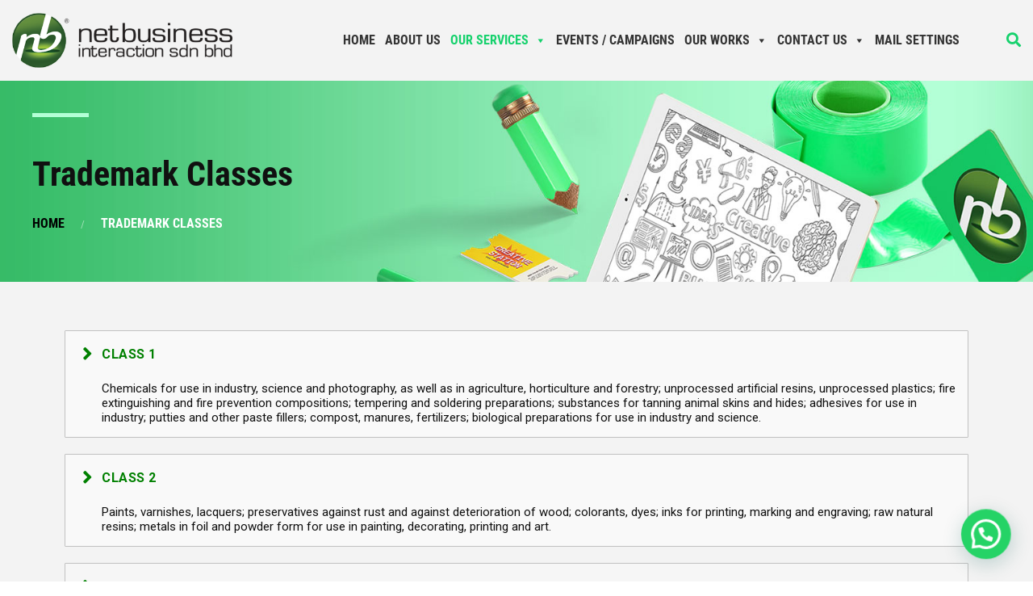

--- FILE ---
content_type: text/html; charset=UTF-8
request_url: https://netbusiness.com.my/trademark-classes/
body_size: 24036
content:
<!DOCTYPE html>
<html dir="ltr" lang="en-US" prefix="og: https://ogp.me/ns#">
<head>
	<!-- Google Tag Manager -->
<script>(function(w,d,s,l,i){w[l]=w[l]||[];w[l].push({'gtm.start':
new Date().getTime(),event:'gtm.js'});var f=d.getElementsByTagName(s)[0],
j=d.createElement(s),dl=l!='dataLayer'?'&l='+l:'';j.async=true;j.src=
'https://www.googletagmanager.com/gtm.js?id='+i+dl;f.parentNode.insertBefore(j,f);
})(window,document,'script','dataLayer','GTM-NWMBGL6');</script>
<!-- End Google Tag Manager -->
	
<meta charset="UTF-8">
<meta name="viewport" content="width=device-width, initial-scale=1">
<link rel="profile" href="https://gmpg.org/xfn/11" />
<link rel="pingback" href="https://netbusiness.com.my/xmlrpc.php">

<title>Trademark Classes | Web Design Selangor | KL</title>

		<!-- All in One SEO 4.4.6 - aioseo.com -->
		<meta name="description" content="Trademark application registration in Malaysia. We also prepared to guide &amp; advise you on the appropriate trademarks classification for the goods or services applicable to you." />
		<meta name="robots" content="max-image-preview:large" />
		<meta name="google-site-verification" content="google25b4a639886937e5" />
		<meta name="keywords" content="trademark classification guide,trademark online malaysia,trademark classification guide malaysia,trademarks classification,trademark registration,trademark application" />
		<link rel="canonical" href="https://netbusiness.com.my/trademark-classes/" />
		<meta name="generator" content="All in One SEO (AIOSEO) 4.4.6" />
		<meta property="og:locale" content="en_US" />
		<meta property="og:site_name" content="Web Design Selangor | KL | Web Design | Social Media Marketing | Influencer Marketing Malaysia" />
		<meta property="og:type" content="article" />
		<meta property="og:title" content="Trademark Classes | Web Design Selangor | KL" />
		<meta property="og:description" content="Trademark application registration in Malaysia. We also prepared to guide &amp; advise you on the appropriate trademarks classification for the goods or services applicable to you." />
		<meta property="og:url" content="https://netbusiness.com.my/trademark-classes/" />
		<meta property="og:image" content="https://netbusiness.com.my/wp-content/uploads/2022/02/FB-banner.jpg" />
		<meta property="og:image:secure_url" content="https://netbusiness.com.my/wp-content/uploads/2022/02/FB-banner.jpg" />
		<meta property="og:image:width" content="1400" />
		<meta property="og:image:height" content="683" />
		<meta property="article:published_time" content="2021-12-01T09:31:05+00:00" />
		<meta property="article:modified_time" content="2022-02-09T08:12:45+00:00" />
		<meta property="article:publisher" content="https://www.facebook.com/netbusinessmy" />
		<script type="application/ld+json" class="aioseo-schema">
			{"@context":"https:\/\/schema.org","@graph":[{"@type":"BreadcrumbList","@id":"https:\/\/netbusiness.com.my\/trademark-classes\/#breadcrumblist","itemListElement":[{"@type":"ListItem","@id":"https:\/\/netbusiness.com.my\/#listItem","position":1,"item":{"@type":"WebPage","@id":"https:\/\/netbusiness.com.my\/","name":"Home","description":"We offer digital marketing consultancy to our clients to help them stay ahead of the competition. Hence we also offer web design & web development for all businesses or companies.","url":"https:\/\/netbusiness.com.my\/"},"nextItem":"https:\/\/netbusiness.com.my\/trademark-classes\/#listItem"},{"@type":"ListItem","@id":"https:\/\/netbusiness.com.my\/trademark-classes\/#listItem","position":2,"item":{"@type":"WebPage","@id":"https:\/\/netbusiness.com.my\/trademark-classes\/","name":"Trademark Classes","description":"Trademark application registration in Malaysia. We also prepared to guide & advise you on the appropriate trademarks classification for the goods or services applicable to you.","url":"https:\/\/netbusiness.com.my\/trademark-classes\/"},"previousItem":"https:\/\/netbusiness.com.my\/#listItem"}]},{"@type":"Organization","@id":"https:\/\/netbusiness.com.my\/#organization","name":"Netbusiness Interaction","url":"https:\/\/netbusiness.com.my\/","logo":{"@type":"ImageObject","url":"https:\/\/netbusiness.com.my\/wp-content\/uploads\/2020\/06\/nb-sc-logo.png","@id":"https:\/\/netbusiness.com.my\/#organizationLogo","width":311,"height":310},"image":{"@id":"https:\/\/netbusiness.com.my\/#organizationLogo"},"sameAs":["https:\/\/www.facebook.com\/netbusinessmy","https:\/\/www.instagram.com\/netbusiness_my\/"],"contactPoint":{"@type":"ContactPoint","telephone":"+60162132907","contactType":"Technical Support"}},{"@type":"WebPage","@id":"https:\/\/netbusiness.com.my\/trademark-classes\/#webpage","url":"https:\/\/netbusiness.com.my\/trademark-classes\/","name":"Trademark Classes | Web Design Selangor | KL","description":"Trademark application registration in Malaysia. We also prepared to guide & advise you on the appropriate trademarks classification for the goods or services applicable to you.","inLanguage":"en-US","isPartOf":{"@id":"https:\/\/netbusiness.com.my\/#website"},"breadcrumb":{"@id":"https:\/\/netbusiness.com.my\/trademark-classes\/#breadcrumblist"},"datePublished":"2021-12-01T09:31:05+08:00","dateModified":"2022-02-09T08:12:45+08:00"},{"@type":"WebSite","@id":"https:\/\/netbusiness.com.my\/#website","url":"https:\/\/netbusiness.com.my\/","name":"Web Design Selangor | KL","description":"Web Design | Social Media Marketing | Influencer Marketing Malaysia","inLanguage":"en-US","publisher":{"@id":"https:\/\/netbusiness.com.my\/#organization"}}]}
		</script>
		<script type="text/javascript" >
			window.ga=window.ga||function(){(ga.q=ga.q||[]).push(arguments)};ga.l=+new Date;
			ga('create', "AW-707724345", { 'cookieDomain': 'netbusiness.com.my' } );
			ga('send', 'pageview');
		</script>
		<script async src="https://www.google-analytics.com/analytics.js"></script>
		<!-- All in One SEO -->

<link rel='dns-prefetch' href='//s.w.org' />
<link rel="alternate" type="application/rss+xml" title="Web Design Selangor | KL &raquo; Feed" href="https://netbusiness.com.my/feed/" />
<link rel="alternate" type="application/rss+xml" title="Web Design Selangor | KL &raquo; Comments Feed" href="https://netbusiness.com.my/comments/feed/" />
<script type="text/javascript">
window._wpemojiSettings = {"baseUrl":"https:\/\/s.w.org\/images\/core\/emoji\/14.0.0\/72x72\/","ext":".png","svgUrl":"https:\/\/s.w.org\/images\/core\/emoji\/14.0.0\/svg\/","svgExt":".svg","source":{"concatemoji":"https:\/\/netbusiness.com.my\/wp-includes\/js\/wp-emoji-release.min.js?ver=6.0.11"}};
/*! This file is auto-generated */
!function(e,a,t){var n,r,o,i=a.createElement("canvas"),p=i.getContext&&i.getContext("2d");function s(e,t){var a=String.fromCharCode,e=(p.clearRect(0,0,i.width,i.height),p.fillText(a.apply(this,e),0,0),i.toDataURL());return p.clearRect(0,0,i.width,i.height),p.fillText(a.apply(this,t),0,0),e===i.toDataURL()}function c(e){var t=a.createElement("script");t.src=e,t.defer=t.type="text/javascript",a.getElementsByTagName("head")[0].appendChild(t)}for(o=Array("flag","emoji"),t.supports={everything:!0,everythingExceptFlag:!0},r=0;r<o.length;r++)t.supports[o[r]]=function(e){if(!p||!p.fillText)return!1;switch(p.textBaseline="top",p.font="600 32px Arial",e){case"flag":return s([127987,65039,8205,9895,65039],[127987,65039,8203,9895,65039])?!1:!s([55356,56826,55356,56819],[55356,56826,8203,55356,56819])&&!s([55356,57332,56128,56423,56128,56418,56128,56421,56128,56430,56128,56423,56128,56447],[55356,57332,8203,56128,56423,8203,56128,56418,8203,56128,56421,8203,56128,56430,8203,56128,56423,8203,56128,56447]);case"emoji":return!s([129777,127995,8205,129778,127999],[129777,127995,8203,129778,127999])}return!1}(o[r]),t.supports.everything=t.supports.everything&&t.supports[o[r]],"flag"!==o[r]&&(t.supports.everythingExceptFlag=t.supports.everythingExceptFlag&&t.supports[o[r]]);t.supports.everythingExceptFlag=t.supports.everythingExceptFlag&&!t.supports.flag,t.DOMReady=!1,t.readyCallback=function(){t.DOMReady=!0},t.supports.everything||(n=function(){t.readyCallback()},a.addEventListener?(a.addEventListener("DOMContentLoaded",n,!1),e.addEventListener("load",n,!1)):(e.attachEvent("onload",n),a.attachEvent("onreadystatechange",function(){"complete"===a.readyState&&t.readyCallback()})),(e=t.source||{}).concatemoji?c(e.concatemoji):e.wpemoji&&e.twemoji&&(c(e.twemoji),c(e.wpemoji)))}(window,document,window._wpemojiSettings);
</script>
<style type="text/css">
img.wp-smiley,
img.emoji {
	display: inline !important;
	border: none !important;
	box-shadow: none !important;
	height: 1em !important;
	width: 1em !important;
	margin: 0 0.07em !important;
	vertical-align: -0.1em !important;
	background: none !important;
	padding: 0 !important;
}
</style>
	<link rel='stylesheet' id='wp-block-library-css'  href='https://netbusiness.com.my/wp-includes/css/dist/block-library/style.min.css?ver=6.0.11' type='text/css' media='all' />
<style id='joinchat-button-style-inline-css' type='text/css'>
.wp-block-joinchat-button{border:none!important;text-align:center}.wp-block-joinchat-button figure{display:table;margin:0 auto;padding:0}.wp-block-joinchat-button figcaption{font:normal normal 400 .6em/2em var(--wp--preset--font-family--system-font,sans-serif);margin:0;padding:0}.wp-block-joinchat-button .joinchat-button__qr{background-color:#fff;border:6px solid #25d366;border-radius:30px;box-sizing:content-box;display:block;height:200px;margin:auto;overflow:hidden;padding:10px;width:200px}.wp-block-joinchat-button .joinchat-button__qr canvas,.wp-block-joinchat-button .joinchat-button__qr img{display:block;margin:auto}.wp-block-joinchat-button .joinchat-button__link{align-items:center;background-color:#25d366;border:6px solid #25d366;border-radius:30px;display:inline-flex;flex-flow:row nowrap;justify-content:center;line-height:1.25em;margin:0 auto;text-decoration:none}.wp-block-joinchat-button .joinchat-button__link:before{background:transparent var(--joinchat-ico) no-repeat center;background-size:100%;content:"";display:block;height:1.5em;margin:-.75em .75em -.75em 0;width:1.5em}.wp-block-joinchat-button figure+.joinchat-button__link{margin-top:10px}@media (orientation:landscape)and (min-height:481px),(orientation:portrait)and (min-width:481px){.wp-block-joinchat-button.joinchat-button--qr-only figure+.joinchat-button__link{display:none}}@media (max-width:480px),(orientation:landscape)and (max-height:480px){.wp-block-joinchat-button figure{display:none}}

</style>
<style id='global-styles-inline-css' type='text/css'>
body{--wp--preset--color--black: #000000;--wp--preset--color--cyan-bluish-gray: #abb8c3;--wp--preset--color--white: #ffffff;--wp--preset--color--pale-pink: #f78da7;--wp--preset--color--vivid-red: #cf2e2e;--wp--preset--color--luminous-vivid-orange: #ff6900;--wp--preset--color--luminous-vivid-amber: #fcb900;--wp--preset--color--light-green-cyan: #7bdcb5;--wp--preset--color--vivid-green-cyan: #00d084;--wp--preset--color--pale-cyan-blue: #8ed1fc;--wp--preset--color--vivid-cyan-blue: #0693e3;--wp--preset--color--vivid-purple: #9b51e0;--wp--preset--gradient--vivid-cyan-blue-to-vivid-purple: linear-gradient(135deg,rgba(6,147,227,1) 0%,rgb(155,81,224) 100%);--wp--preset--gradient--light-green-cyan-to-vivid-green-cyan: linear-gradient(135deg,rgb(122,220,180) 0%,rgb(0,208,130) 100%);--wp--preset--gradient--luminous-vivid-amber-to-luminous-vivid-orange: linear-gradient(135deg,rgba(252,185,0,1) 0%,rgba(255,105,0,1) 100%);--wp--preset--gradient--luminous-vivid-orange-to-vivid-red: linear-gradient(135deg,rgba(255,105,0,1) 0%,rgb(207,46,46) 100%);--wp--preset--gradient--very-light-gray-to-cyan-bluish-gray: linear-gradient(135deg,rgb(238,238,238) 0%,rgb(169,184,195) 100%);--wp--preset--gradient--cool-to-warm-spectrum: linear-gradient(135deg,rgb(74,234,220) 0%,rgb(151,120,209) 20%,rgb(207,42,186) 40%,rgb(238,44,130) 60%,rgb(251,105,98) 80%,rgb(254,248,76) 100%);--wp--preset--gradient--blush-light-purple: linear-gradient(135deg,rgb(255,206,236) 0%,rgb(152,150,240) 100%);--wp--preset--gradient--blush-bordeaux: linear-gradient(135deg,rgb(254,205,165) 0%,rgb(254,45,45) 50%,rgb(107,0,62) 100%);--wp--preset--gradient--luminous-dusk: linear-gradient(135deg,rgb(255,203,112) 0%,rgb(199,81,192) 50%,rgb(65,88,208) 100%);--wp--preset--gradient--pale-ocean: linear-gradient(135deg,rgb(255,245,203) 0%,rgb(182,227,212) 50%,rgb(51,167,181) 100%);--wp--preset--gradient--electric-grass: linear-gradient(135deg,rgb(202,248,128) 0%,rgb(113,206,126) 100%);--wp--preset--gradient--midnight: linear-gradient(135deg,rgb(2,3,129) 0%,rgb(40,116,252) 100%);--wp--preset--duotone--dark-grayscale: url('#wp-duotone-dark-grayscale');--wp--preset--duotone--grayscale: url('#wp-duotone-grayscale');--wp--preset--duotone--purple-yellow: url('#wp-duotone-purple-yellow');--wp--preset--duotone--blue-red: url('#wp-duotone-blue-red');--wp--preset--duotone--midnight: url('#wp-duotone-midnight');--wp--preset--duotone--magenta-yellow: url('#wp-duotone-magenta-yellow');--wp--preset--duotone--purple-green: url('#wp-duotone-purple-green');--wp--preset--duotone--blue-orange: url('#wp-duotone-blue-orange');--wp--preset--font-size--small: 13px;--wp--preset--font-size--medium: 20px;--wp--preset--font-size--large: 36px;--wp--preset--font-size--x-large: 42px;}.has-black-color{color: var(--wp--preset--color--black) !important;}.has-cyan-bluish-gray-color{color: var(--wp--preset--color--cyan-bluish-gray) !important;}.has-white-color{color: var(--wp--preset--color--white) !important;}.has-pale-pink-color{color: var(--wp--preset--color--pale-pink) !important;}.has-vivid-red-color{color: var(--wp--preset--color--vivid-red) !important;}.has-luminous-vivid-orange-color{color: var(--wp--preset--color--luminous-vivid-orange) !important;}.has-luminous-vivid-amber-color{color: var(--wp--preset--color--luminous-vivid-amber) !important;}.has-light-green-cyan-color{color: var(--wp--preset--color--light-green-cyan) !important;}.has-vivid-green-cyan-color{color: var(--wp--preset--color--vivid-green-cyan) !important;}.has-pale-cyan-blue-color{color: var(--wp--preset--color--pale-cyan-blue) !important;}.has-vivid-cyan-blue-color{color: var(--wp--preset--color--vivid-cyan-blue) !important;}.has-vivid-purple-color{color: var(--wp--preset--color--vivid-purple) !important;}.has-black-background-color{background-color: var(--wp--preset--color--black) !important;}.has-cyan-bluish-gray-background-color{background-color: var(--wp--preset--color--cyan-bluish-gray) !important;}.has-white-background-color{background-color: var(--wp--preset--color--white) !important;}.has-pale-pink-background-color{background-color: var(--wp--preset--color--pale-pink) !important;}.has-vivid-red-background-color{background-color: var(--wp--preset--color--vivid-red) !important;}.has-luminous-vivid-orange-background-color{background-color: var(--wp--preset--color--luminous-vivid-orange) !important;}.has-luminous-vivid-amber-background-color{background-color: var(--wp--preset--color--luminous-vivid-amber) !important;}.has-light-green-cyan-background-color{background-color: var(--wp--preset--color--light-green-cyan) !important;}.has-vivid-green-cyan-background-color{background-color: var(--wp--preset--color--vivid-green-cyan) !important;}.has-pale-cyan-blue-background-color{background-color: var(--wp--preset--color--pale-cyan-blue) !important;}.has-vivid-cyan-blue-background-color{background-color: var(--wp--preset--color--vivid-cyan-blue) !important;}.has-vivid-purple-background-color{background-color: var(--wp--preset--color--vivid-purple) !important;}.has-black-border-color{border-color: var(--wp--preset--color--black) !important;}.has-cyan-bluish-gray-border-color{border-color: var(--wp--preset--color--cyan-bluish-gray) !important;}.has-white-border-color{border-color: var(--wp--preset--color--white) !important;}.has-pale-pink-border-color{border-color: var(--wp--preset--color--pale-pink) !important;}.has-vivid-red-border-color{border-color: var(--wp--preset--color--vivid-red) !important;}.has-luminous-vivid-orange-border-color{border-color: var(--wp--preset--color--luminous-vivid-orange) !important;}.has-luminous-vivid-amber-border-color{border-color: var(--wp--preset--color--luminous-vivid-amber) !important;}.has-light-green-cyan-border-color{border-color: var(--wp--preset--color--light-green-cyan) !important;}.has-vivid-green-cyan-border-color{border-color: var(--wp--preset--color--vivid-green-cyan) !important;}.has-pale-cyan-blue-border-color{border-color: var(--wp--preset--color--pale-cyan-blue) !important;}.has-vivid-cyan-blue-border-color{border-color: var(--wp--preset--color--vivid-cyan-blue) !important;}.has-vivid-purple-border-color{border-color: var(--wp--preset--color--vivid-purple) !important;}.has-vivid-cyan-blue-to-vivid-purple-gradient-background{background: var(--wp--preset--gradient--vivid-cyan-blue-to-vivid-purple) !important;}.has-light-green-cyan-to-vivid-green-cyan-gradient-background{background: var(--wp--preset--gradient--light-green-cyan-to-vivid-green-cyan) !important;}.has-luminous-vivid-amber-to-luminous-vivid-orange-gradient-background{background: var(--wp--preset--gradient--luminous-vivid-amber-to-luminous-vivid-orange) !important;}.has-luminous-vivid-orange-to-vivid-red-gradient-background{background: var(--wp--preset--gradient--luminous-vivid-orange-to-vivid-red) !important;}.has-very-light-gray-to-cyan-bluish-gray-gradient-background{background: var(--wp--preset--gradient--very-light-gray-to-cyan-bluish-gray) !important;}.has-cool-to-warm-spectrum-gradient-background{background: var(--wp--preset--gradient--cool-to-warm-spectrum) !important;}.has-blush-light-purple-gradient-background{background: var(--wp--preset--gradient--blush-light-purple) !important;}.has-blush-bordeaux-gradient-background{background: var(--wp--preset--gradient--blush-bordeaux) !important;}.has-luminous-dusk-gradient-background{background: var(--wp--preset--gradient--luminous-dusk) !important;}.has-pale-ocean-gradient-background{background: var(--wp--preset--gradient--pale-ocean) !important;}.has-electric-grass-gradient-background{background: var(--wp--preset--gradient--electric-grass) !important;}.has-midnight-gradient-background{background: var(--wp--preset--gradient--midnight) !important;}.has-small-font-size{font-size: var(--wp--preset--font-size--small) !important;}.has-medium-font-size{font-size: var(--wp--preset--font-size--medium) !important;}.has-large-font-size{font-size: var(--wp--preset--font-size--large) !important;}.has-x-large-font-size{font-size: var(--wp--preset--font-size--x-large) !important;}
</style>
<link rel='stylesheet' id='contact-form-7-css'  href='https://netbusiness.com.my/wp-content/plugins/contact-form-7/includes/css/styles.css?ver=5.6.1' type='text/css' media='all' />
<style id='contact-form-7-inline-css' type='text/css'>
.wpcf7 .wpcf7-recaptcha iframe {margin-bottom: 0;}.wpcf7 .wpcf7-recaptcha[data-align="center"] > div {margin: 0 auto;}.wpcf7 .wpcf7-recaptcha[data-align="right"] > div {margin: 0 0 0 auto;}
</style>
<link rel='stylesheet' id='esg-plugin-settings-css'  href='https://netbusiness.com.my/wp-content/plugins/essential-grid/public/assets/css/settings.css?ver=3.0.14' type='text/css' media='all' />
<link rel='stylesheet' id='tp-fontello-css'  href='https://netbusiness.com.my/wp-content/plugins/essential-grid/public/assets/font/fontello/css/fontello.css?ver=3.0.14' type='text/css' media='all' />
<link rel='stylesheet' id='rs-plugin-settings-css'  href='https://netbusiness.com.my/wp-content/plugins/revslider/public/assets/css/rs6.css?ver=6.1.7' type='text/css' media='all' />
<style id='rs-plugin-settings-inline-css' type='text/css'>
#rs-demo-id {}
</style>
<link rel='stylesheet' id='uaf_client_css-css'  href='https://netbusiness.com.my/wp-content/uploads/useanyfont/uaf.css?ver=1675307004' type='text/css' media='all' />
<link rel='stylesheet' id='wpcf7-redirect-script-frontend-css'  href='https://netbusiness.com.my/wp-content/plugins/wpcf7-redirect/build/css/wpcf7-redirect-frontend.min.css?ver=1.1' type='text/css' media='all' />
<link rel='stylesheet' id='megamenu-css'  href='https://netbusiness.com.my/wp-content/uploads/maxmegamenu/style.css?ver=1b1f8b' type='text/css' media='all' />
<link rel='stylesheet' id='dashicons-css'  href='https://netbusiness.com.my/wp-includes/css/dashicons.min.css?ver=6.0.11' type='text/css' media='all' />
<link rel='stylesheet' id='parent-style-css'  href='https://netbusiness.com.my/wp-content/themes/gentium/style.css?ver=6.0.11' type='text/css' media='all' />
<link rel='stylesheet' id='font-awesome-css'  href='https://netbusiness.com.my/wp-content/plugins/elementor/assets/lib/font-awesome/css/font-awesome.min.css?ver=4.7.0' type='text/css' media='all' />
<link rel='stylesheet' id='uikit-css'  href='https://netbusiness.com.my/wp-content/plugins/pixerex-elements/assets/css/uikit.min.css?ver=1.0.0' type='text/css' media='all' />
<link rel='stylesheet' id='pixe-main-style-css'  href='https://netbusiness.com.my/wp-content/themes/gentium-child/style.css?ver=6.0.11' type='text/css' media='all' />
<link rel='stylesheet' id='elementor-frontend-css'  href='https://netbusiness.com.my/wp-content/plugins/elementor/assets/css/frontend.min.css?ver=2.9.2' type='text/css' media='all' />
<link rel='stylesheet' id='elementor-post-37-css'  href='https://netbusiness.com.my/wp-content/uploads/elementor/css/post-37.css?ver=1651041031' type='text/css' media='all' />
<link rel='stylesheet' id='joinchat-css'  href='https://netbusiness.com.my/wp-content/plugins/creame-whatsapp-me/public/css/joinchat-btn.min.css?ver=5.0.10' type='text/css' media='all' />
<link rel='stylesheet' id='tablepress-default-css'  href='https://netbusiness.com.my/wp-content/tablepress-combined.min.css?ver=46' type='text/css' media='all' />
<link rel='stylesheet' id='elementor-icons-css'  href='https://netbusiness.com.my/wp-content/plugins/elementor/assets/lib/eicons/css/elementor-icons.min.css?ver=5.6.2' type='text/css' media='all' />
<link rel='stylesheet' id='elementor-animations-css'  href='https://netbusiness.com.my/wp-content/plugins/elementor/assets/lib/animations/animations.min.css?ver=2.9.2' type='text/css' media='all' />
<link rel='stylesheet' id='pr-icons-css'  href='https://netbusiness.com.my/wp-content/plugins/pixerex-elements/assets/css/iconfont.css?ver=1.0.0' type='text/css' media='all' />
<link rel='stylesheet' id='pr-style-css'  href='https://netbusiness.com.my/wp-content/plugins/pixerex-elements/assets/css/pr-style.css?ver=1.0.0' type='text/css' media='all' />
<link rel='stylesheet' id='slick-css'  href='https://netbusiness.com.my/wp-content/plugins/pixerex-elements/assets/css/slick.css?ver=1.0.0' type='text/css' media='all' />
<link rel='stylesheet' id='social-share-style-css'  href='https://netbusiness.com.my/wp-content/plugins/pixerex-elements/assets/css/social-share.css?ver=1.0.0' type='text/css' media='all' />
<link rel='stylesheet' id='font-awesome-5-all-css'  href='https://netbusiness.com.my/wp-content/plugins/elementor/assets/lib/font-awesome/css/all.min.css?ver=5.1.1' type='text/css' media='all' />
<link rel='stylesheet' id='font-awesome-4-shim-css'  href='https://netbusiness.com.my/wp-content/plugins/elementor/assets/lib/font-awesome/css/v4-shims.min.css?ver=5.1.1' type='text/css' media='all' />
<link rel='stylesheet' id='elementor-global-css'  href='https://netbusiness.com.my/wp-content/uploads/elementor/css/global.css?ver=1629090748' type='text/css' media='all' />
<link rel='stylesheet' id='elementor-post-5488-css'  href='https://netbusiness.com.my/wp-content/uploads/elementor/css/post-5488.css?ver=1638428597' type='text/css' media='all' />
<link rel='stylesheet' id='kirki-styles-gentium-css'  href='https://netbusiness.com.my/wp-content/plugins/pixerex-core/plugins/customizer/assets/css/kirki-styles.css?ver=3.0.35.3' type='text/css' media='all' />
<style id='kirki-styles-gentium-inline-css' type='text/css'>
.blog-entry-title.entry-title a:hover,.breadcrumbs a,.comment-list .reply a:hover,.custom-pagination .page-numbers.current,.nav-links a:hover,.single-post .post-enty-meta .tags a:hover,.single-post-content .post-enty-meta strong,.woocommerce .star-rating,.woocommerce div.product .woocommerce-tabs ul.tabs li.active a,.woocommerce li.product .price a:hover,a.loadMore:hover,a.loadMore:hover .text{color:#15d16c;}#respond #submit,#respond input#submit:hover,.custom-pagination .page-numbers.current,.page-numbers:hover,a.loadMore,a.loadMore:hover,h5,input[type="reset"],input[type="submit"]{border-color:#15d16c;}#respond #submit:hover,.pixe-split-pages>span,.woocommerce #respond input#submit,.woocommerce #respond input#submit.alt,.woocommerce #respond input#submit:hover,.woocommerce .added_to_cart,.woocommerce a.button,.woocommerce a.button.alt,.woocommerce a.button.alt:hover,.woocommerce a.button:hover,.woocommerce button.button,.woocommerce button.button.alt,.woocommerce button.button.alt:hover,.woocommerce button.button:hover,.woocommerce input.button,.woocommerce input.button.alt,.woocommerce input.button.alt:hover,.woocommerce input.button:hover,.woocommerce span.onsale,.woocommerce ul.products li.product .onsale,body #loader .loading .progress .bar-loading,input[type="reset"]:hover,input[type="submit"]:hover{background-color:#15d16c;}.spinner:after{border-top-color:#15d16c;}body{background-color:#f3f3f3;}.post-enty-meta .tags a,.woocommerce div.product p.price,.woocommerce div.product span.price,.woocommerce ul.products li.product .price,body{color:#101010;}#respond #submit,.blog-entry-title.entry-title a,.comment-list .author a,.comment-list .reply a,.custom-pagination .page-numbers,.form-row label,.meta-share a,.nav-links a,.site-title a,.woocommerce .cart_item .product-name a,.woocommerce .woocommerce-MyAccount-navigation-link.is-active a,.woocommerce div.product .woocommerce-tabs ul.tabs li a,.woocommerce div.product p.price ins,.woocommerce div.product span.price ins,.woocommerce ul.products li.product .price ins,a.loadMore .text,blockquote>p,h1,h2,h3,h3.entry-title,h4,h5,input[type="reset"],input[type="submit"],strong{color:#101010;}a{color:#15d16c;}a:hover{color:#00d161;}.pixe_header_holder .pr-site-branding, .pixe_header_holder .header-wrap .branding{max-width:120px;}.mobile-logo, .page-mobile-menu-logo >a{max-width:120px;}.mobile-logo .site-title a{font-size:22px;}#mobile-header{background-color:#15d16c;}#mobile-header .toggle-icon i,.mobile-logo .site-title a{color:#b3ffd6;}.uk-offcanvas-bar{background-color:#15d16c;}.pr__mobile__nav .menu ul li a,.pr__mobile__nav .ul-menu li.menu-item-has-children>a:after,button.uk-offcanvas-close.uk-close.uk-icon{color:#ffffff;}.pr__mobile__nav .menu ul li a:focus,.pr__mobile__nav .menu ul li a:hover{color:#b3ffd6;}.section-title.thumbnail-bg::before{background-color:rgba(0,0,0,0.9);}.section-title.thumbnail-bg{padding-top:40px;padding-bottom:40px;}.section-title .entry-title{color:#101010;margin-bottom:26px;font-family:"Roboto Condensed", Helvetica, Arial, sans-serif;font-size:42px;font-weight:700;letter-spacing:0px;line-height:47px;text-transform:none;}hr.pr-page-title-hr{background-color:#b3ffd6;width:70px;height:5px;margin-bottom:40px;}.breadcrumbs > span,.breadcrumbs > span > a{color:#000000;}.breadcrumbs > span,span.breadcrumbs__separator:before{color:#ffffff;}.breadcrumbs,.breadcrumbs a{font-family:"Roboto Condensed", Helvetica, Arial, sans-serif;font-size:16px;font-weight:700;letter-spacing:0px;line-height:1.5;text-transform:uppercase;}body,input,select,textarea{font-family:"Roboto Condensed", Helvetica, Arial, sans-serif;font-size:17px;font-weight:400;line-height:1.5;}.read-more a,.single-post-heade-content .entry-title,blockquote>p,h1,h2,h3,h4,h5,h6{font-family:"Roboto Condensed", Helvetica, Arial, sans-serif;font-weight:700;letter-spacing:-.04em;}h1{font-size:48px;}h2{font-size:41px;}h3{font-size:31px;}h4{font-size:18px;}h5{font-size:14px;}h6{font-size:12px;}.blog-entry-title.entry-title{font-size:22px;}.pixe-single-post-header-full:before{background:rgba(0,0,0,0.5);}.pixe-single-post-header-full{padding-top:81px;padding-bottom:80px;}.single-post-heade-content .entry-title{color:#ffffff;font-size:48px;}.single-post-heade-content .category,.single-post-heade-content .category a{color:#ffffff;}.single-post-heade-content .category a{font-size:14px;}
</style>
<link rel='stylesheet' id='google-fonts-1-css'  href='https://fonts.googleapis.com/css?family=Poppins%3A100%2C100italic%2C200%2C200italic%2C300%2C300italic%2C400%2C400italic%2C500%2C500italic%2C600%2C600italic%2C700%2C700italic%2C800%2C800italic%2C900%2C900italic%7CRoboto%3A100%2C100italic%2C200%2C200italic%2C300%2C300italic%2C400%2C400italic%2C500%2C500italic%2C600%2C600italic%2C700%2C700italic%2C800%2C800italic%2C900%2C900italic%7CRoboto+Slab%3A100%2C100italic%2C200%2C200italic%2C300%2C300italic%2C400%2C400italic%2C500%2C500italic%2C600%2C600italic%2C700%2C700italic%2C800%2C800italic%2C900%2C900italic%7CRoboto+Condensed%3A100%2C100italic%2C200%2C200italic%2C300%2C300italic%2C400%2C400italic%2C500%2C500italic%2C600%2C600italic%2C700%2C700italic%2C800%2C800italic%2C900%2C900italic&#038;ver=6.0.11' type='text/css' media='all' />
<link rel='stylesheet' id='elementor-icons-shared-0-css'  href='https://netbusiness.com.my/wp-content/plugins/elementor/assets/lib/font-awesome/css/fontawesome.min.css?ver=5.12.0' type='text/css' media='all' />
<link rel='stylesheet' id='elementor-icons-fa-solid-css'  href='https://netbusiness.com.my/wp-content/plugins/elementor/assets/lib/font-awesome/css/solid.min.css?ver=5.12.0' type='text/css' media='all' />
<link rel='stylesheet' id='elementor-icons-fa-regular-css'  href='https://netbusiness.com.my/wp-content/plugins/elementor/assets/lib/font-awesome/css/regular.min.css?ver=5.12.0' type='text/css' media='all' />
<script type='text/javascript' src='https://netbusiness.com.my/wp-includes/js/jquery/jquery.min.js?ver=3.6.0' id='jquery-core-js'></script>
<script type='text/javascript' src='https://netbusiness.com.my/wp-includes/js/jquery/jquery-migrate.min.js?ver=3.3.2' id='jquery-migrate-js'></script>
<script type='text/javascript' src='https://netbusiness.com.my/wp-content/plugins/essential-grid/public/assets/js/rbtools.min.js?ver=6.5.14' id='tp-tools-js'></script>
<script type='text/javascript' src='https://netbusiness.com.my/wp-content/plugins/revslider/public/assets/js/rs6.min.js?ver=6.1.7' id='revmin-js'></script>
<script type='text/javascript' src='https://netbusiness.com.my/wp-content/plugins/elementor/assets/lib/font-awesome/js/v4-shims.min.js?ver=5.1.1' id='font-awesome-4-shim-js'></script>
<link rel="https://api.w.org/" href="https://netbusiness.com.my/wp-json/" /><link rel="alternate" type="application/json" href="https://netbusiness.com.my/wp-json/wp/v2/pages/5488" /><link rel="EditURI" type="application/rsd+xml" title="RSD" href="https://netbusiness.com.my/xmlrpc.php?rsd" />
<link rel="wlwmanifest" type="application/wlwmanifest+xml" href="https://netbusiness.com.my/wp-includes/wlwmanifest.xml" /> 
<meta name="generator" content="WordPress 6.0.11" />
<link rel='shortlink' href='https://netbusiness.com.my/?p=5488' />
<link rel="alternate" type="application/json+oembed" href="https://netbusiness.com.my/wp-json/oembed/1.0/embed?url=https%3A%2F%2Fnetbusiness.com.my%2Ftrademark-classes%2F" />
<link rel="alternate" type="text/xml+oembed" href="https://netbusiness.com.my/wp-json/oembed/1.0/embed?url=https%3A%2F%2Fnetbusiness.com.my%2Ftrademark-classes%2F&#038;format=xml" />
<!-- Event snippet for Contact conversion page
In your html page, add the snippet and call gtag_report_conversion when someone clicks on the chosen link or button. -->
<script>
function gtag_report_conversion(url) {
  var callback = function () {
    if (typeof(url) != 'undefined') {
      window.location = url;
    }
  };
  gtag('event', 'conversion', {
      'send_to': 'AW-707724345/nuQhCL3L99cBELmIvNEC',
      'event_callback': callback
  });
  return false;
}
</script>

<script type="application/ld+json">
{ "@context" : "http://schema.org",
  "@type" : "Organization",
  "name" : "Netbusiness Interaction Sdn Bhd",
  "url" : "https://netbusiness.com.my",
  "sameAs" : [ "https://www.facebook.com/netbusinessmy",
    "https://www.instagram.com/netbusiness_my/",
    "https://www.youtube.com/channel/UCaZpkATzdnWhRUgdJBOKBMQ"] 
}
</script>
<!--BEGIN: TRACKING CODE MANAGER (v2.0.16) BY INTELLYWP.COM IN HEAD//-->
<!-- Global site tag (gtag.js) - Google Ads: 707724345 -->
<script async src="https://www.googletagmanager.com/gtag/js?id=AW-707724345"></script>
<script>
  window.dataLayer = window.dataLayer || [];
  function gtag(){dataLayer.push(arguments);}
  gtag('js', new Date());

  gtag('config', 'AW-707724345');
</script>
<!--END: https://wordpress.org/plugins/tracking-code-manager IN HEAD//--><style type="text/css">.recentcomments a{display:inline !important;padding:0 !important;margin:0 !important;}</style><meta name="generator" content="Powered by Slider Revolution 6.1.7 - responsive, Mobile-Friendly Slider Plugin for WordPress with comfortable drag and drop interface." />
<link rel="icon" href="https://netbusiness.com.my/wp-content/uploads/2019/01/cropped-logo-netbusiness-32x32.png" sizes="32x32" />
<link rel="icon" href="https://netbusiness.com.my/wp-content/uploads/2019/01/cropped-logo-netbusiness-192x192.png" sizes="192x192" />
<link rel="apple-touch-icon" href="https://netbusiness.com.my/wp-content/uploads/2019/01/cropped-logo-netbusiness-180x180.png" />
<meta name="msapplication-TileImage" content="https://netbusiness.com.my/wp-content/uploads/2019/01/cropped-logo-netbusiness-270x270.png" />
		<!-- Facebook Pixel Code -->
		<script>
			var aepc_pixel = {"pixel_id":"180846062403961","user":{},"enable_advanced_events":"yes","fire_delay":"0","can_use_sku":"yes"},
				aepc_pixel_args = [],
				aepc_extend_args = function( args ) {
					if ( typeof args === 'undefined' ) {
						args = {};
					}

					for(var key in aepc_pixel_args)
						args[key] = aepc_pixel_args[key];

					return args;
				};

			// Extend args
			if ( 'yes' === aepc_pixel.enable_advanced_events ) {
				aepc_pixel_args.userAgent = navigator.userAgent;
				aepc_pixel_args.language = navigator.language;

				if ( document.referrer.indexOf( document.domain ) < 0 ) {
					aepc_pixel_args.referrer = document.referrer;
				}
			}

						!function(f,b,e,v,n,t,s){if(f.fbq)return;n=f.fbq=function(){n.callMethod?
				n.callMethod.apply(n,arguments):n.queue.push(arguments)};if(!f._fbq)f._fbq=n;
				n.push=n;n.loaded=!0;n.version='2.0';n.agent='dvpixelcaffeinewordpress';n.queue=[];t=b.createElement(e);t.async=!0;
				t.src=v;s=b.getElementsByTagName(e)[0];s.parentNode.insertBefore(t,s)}(window,
				document,'script','https://connect.facebook.net/en_US/fbevents.js');
			
						fbq('init', aepc_pixel.pixel_id, aepc_pixel.user);

							setTimeout( function() {
				fbq('track', "PageView", aepc_pixel_args);
			}, aepc_pixel.fire_delay * 1000 );
					</script>
		<!-- End Facebook Pixel Code -->
		<script type="text/javascript">function setREVStartSize(e){			
			try {								
				var pw = document.getElementById(e.c).parentNode.offsetWidth,
					newh;
				pw = pw===0 || isNaN(pw) ? window.innerWidth : pw;
				e.tabw = e.tabw===undefined ? 0 : parseInt(e.tabw);
				e.thumbw = e.thumbw===undefined ? 0 : parseInt(e.thumbw);
				e.tabh = e.tabh===undefined ? 0 : parseInt(e.tabh);
				e.thumbh = e.thumbh===undefined ? 0 : parseInt(e.thumbh);
				e.tabhide = e.tabhide===undefined ? 0 : parseInt(e.tabhide);
				e.thumbhide = e.thumbhide===undefined ? 0 : parseInt(e.thumbhide);
				e.mh = e.mh===undefined || e.mh=="" || e.mh==="auto" ? 0 : parseInt(e.mh,0);		
				if(e.layout==="fullscreen" || e.l==="fullscreen") 						
					newh = Math.max(e.mh,window.innerHeight);				
				else{					
					e.gw = Array.isArray(e.gw) ? e.gw : [e.gw];
					for (var i in e.rl) if (e.gw[i]===undefined || e.gw[i]===0) e.gw[i] = e.gw[i-1];					
					e.gh = e.el===undefined || e.el==="" || (Array.isArray(e.el) && e.el.length==0)? e.gh : e.el;
					e.gh = Array.isArray(e.gh) ? e.gh : [e.gh];
					for (var i in e.rl) if (e.gh[i]===undefined || e.gh[i]===0) e.gh[i] = e.gh[i-1];
										
					var nl = new Array(e.rl.length),
						ix = 0,						
						sl;					
					e.tabw = e.tabhide>=pw ? 0 : e.tabw;
					e.thumbw = e.thumbhide>=pw ? 0 : e.thumbw;
					e.tabh = e.tabhide>=pw ? 0 : e.tabh;
					e.thumbh = e.thumbhide>=pw ? 0 : e.thumbh;					
					for (var i in e.rl) nl[i] = e.rl[i]<window.innerWidth ? 0 : e.rl[i];
					sl = nl[0];									
					for (var i in nl) if (sl>nl[i] && nl[i]>0) { sl = nl[i]; ix=i;}															
					var m = pw>(e.gw[ix]+e.tabw+e.thumbw) ? 1 : (pw-(e.tabw+e.thumbw)) / (e.gw[ix]);					

					newh =  (e.type==="carousel" && e.justify==="true" ? e.gh[ix] : (e.gh[ix] * m)) + (e.tabh + e.thumbh);
				}			
				
				if(window.rs_init_css===undefined) window.rs_init_css = document.head.appendChild(document.createElement("style"));					
				document.getElementById(e.c).height = newh;
				window.rs_init_css.innerHTML += "#"+e.c+"_wrapper { height: "+newh+"px }";				
			} catch(e){
				console.log("Failure at Presize of Slider:" + e)
			}					   
		  };</script>
		<style type="text/css" id="wp-custom-css">
			/*Menu*/

#mega-menu-wrap-menu-1 #mega-menu-menu-1 > li.mega-menu-item > a.mega-menu-link{ padding: 0px 6px 0px 6px !important }

    .r__shape:after {
    content: "";
    background-color: #15d16c;
    height: 70px;
    width: calc( 100% + 20px );
    position: absolute;
    bottom: -20px;
    z-index: -1;
}
.r2__shape:after {
    content: "";
    background-color: #15d16c;
    height: 100px;
    width: 100px;
    position: absolute;
    bottom: -20px;
    right: -20px;
    z-index: -1;
}

@media (max-width:960px){
 .r__shape:after, .r2__shape:after{display:none;}
}
.pr__section:before{
    content: '';
    background-color: #15d16c;
    height: 60px;
    width: 2px;
    position: absolute;
    top: -30px;
    left: 50%;
}
.pr__flex_col .elementor-widget-wrap{
    display: flex;
    justify-content: space-between;
    align-items: center;
    flex-wrap: wrap;
}
span.pr_required{
    color: #e9204f;
}
.section__flex .elementor-row {
    flex-wrap:wrap;
}
.section__flex .elementor-column{
    width:33.3333% ;
}
.section-title.thumbnail-bg::before {
    background-color: transparent;
}

.section-title.thumbnail-bg {
    background-attachment: fixed !important;
    background-position: center center !important;
    background-repeat: no-repeat !important;
    background-size: cover !important;
    padding-right: 0 !important;
    padding-left: 0 !important;
}

.pr__mobile__nav .menu ul li.current_page_item a {
    color: #101010 !important;
}

#primary {
    padding-top: 40px !important;
    padding-bottom: 90px;
}

.section-title.thumbnail-bg {
    background-attachment: fixed !important;
    background-position: top center !important;
    background-repeat: no-repeat !important;
    background-size: cover !important;
    padding-right: 0 !important;
    padding-left: 0 !important;
}

.pr-main-menu .sub-menu{
display:block;
position:absolute;
top:100%;
left:0px;
min-width:220px;
padding:10px 0;
margin-left:-20px;
background-color:#fff;
background-clip:padding-box;
z-index:99999;
opacity:0;
visibility:hidden;
-webkit-transition:opacity .4s,visibility .4s;
transition:opacity .4s,visibility .4s;
box-shadow:0px 0px 37px rgba(0,0,0,0.07);}

.pr-main-menu .sub-menu a{
display:block;
background:transparent !important;
padding:10px 15px !important;
text-align:left;
}

.elementor-37 .elementor-element.elementor-element-6cc673d .pr-main-menu .sub-menu .menu-item a:hover{
color:#15d16c !important;
}

.chess-blog-listing-style .post.type-post .outer .featured-image:after {
    content: "";
    width: 0;
    height: 0;
    position: absolute;
    bottom: 0;
    left: 0;
    right: 0;
    margin: auto;
    border-left: 20px solid transparent;
    border-right: 20px solid transparent;
    border-bottom: 18px solid #F3F3F3;
}

article.pixe-post-item .post-content {
    padding: 40px 30px;
}

.pr-grid-post .pr-entry-wrapper {
    padding: 20px;
}

.pr-portfolio-image.style2 .pr-portfolio-icons-caption-container {
    opacity: 0;
    transition: opacity 0.3s ease-out;
    position: absolute;
    left: 0;
    top: 0;
    right: 0;
    bottom: 0;
    z-index: 1;
    background-color: rgba(179,255,214,0.68);
    display: flex;
    text-align: center;
    align-items: center;
}

.pr-portfolio-image {
    position: relative;
    height: auto !important;
}

/*carnival*/
.carnival { font-family: "Georgia",serif!important; font-weight: bold; font-size:16px; color:#00ce82; -webkit-text-stroke: 1px #00ce82  !important; 
    -webkit-text-fill-color: #00ce82 !important; letter-spacing:1px; text-shadow: -2px 0 #faf103, 0 2px #faf103, 2px 0 #faf103, 0 -2px #faf103; }

.carnival a { color:#00ce82 !important; }

.carnival a:hover { color:#fd5e48 !important; }

.carnival a:active { color:#fd5e48 !important; }


#responsive-form{
	max-width:100% /*-- change this to get your desired form width --*/;
	margin:0 auto;
        width:100%;
}
.form-row{
	width: 100%;
}
.column-half, .column-full{
	float: left;
	position: relative;
	padding: 0.65rem;
	width:100%;
	-webkit-box-sizing: border-box;
        -moz-box-sizing: border-box;
        box-sizing: border-box
}
.clearfix:after {
	content: "";
	display: table;
	clear: both;
}

/**---------------- Media query ----------------**/
@media only screen and (min-width: 48em) { 
	.column-half{
		width: 50%;
	}
}

/**---------------- Hide Subheader ----------------**/

.page-id-4599 .section-title.thumbnail-bg  {display:none !important}

.page-id-4784 .section-title.thumbnail-bg  {display:none !important}


/**---------------- Divider with text ----------------**/
.elementor-4784 .elementor-divider__text {
    color: #fff !important;
    font-family: "jcusong", roboto condensed;
    font-size: 25px;
    background-color: #000 !important;
	 border-radius: 50px !important;
    padding: 15px !important;
}

.elementor-4784 .elementor-element.elementor-element-25b91b4.elementor-view-stacked .elementor-icon {
    background-color: #000000;
    border-radius: 5px;
}

.elementor-4784 .elementor-element.elementor-element-810c833 .elementor-divider-separator { border-radius: 10px!important;}


/**---------------- Mobile text shadow ----------------**/

.elementor-4784 .elementor-element.elementor-element-55f9b6a .elementor-heading-title {
    text-shadow: -2px -2px 0 #fff, 2px -2px 0 #fff, -2px 2px 0 #fff, 2px 2px 0 #fff;
}

.elementor-4784 .elementor-element.elementor-element-60de585 .elementor-heading-title {
    text-shadow: -2px -2px 0 #fff, 2px -2px 0 #fff, -2px 2px 0 #fff, 2px 2px 0 #fff !important;
}

/*popup*/

.pum-theme-5422 .pum-content + .pum-close, .pum-theme-sme-template .pum-content + .pum-close {background-color: #fa0e4c; border-radius: 15%;line-height: 10px; top:15px; font-weight: bold;font-size: 16px; padding: 7px 10px 7px 10px; }

/*Portfolio*/
.entry-meta {display:none !important}









			
									</style>
		<style type="text/css">/** Mega Menu CSS: fs **/</style>
	
</head>

<body data-rsssl=1 class="page-template page-template-elementor_header_footer page page-id-5488 mega-menu-menu-1 elementor-default elementor-template-full-width elementor-kit-4132 elementor-page elementor-page-5488">
	
<!-- Google Tag Manager (noscript) -->
<noscript><iframe src="https://www.googletagmanager.com/ns.html?id=GTM-NWMBGL6"
height="0" width="0" style="display:none;visibility:hidden"></iframe></noscript>
<!-- End Google Tag Manager (noscript) -->
	
	<div id="site-wrapper" class="site wide">

	

	<header id="masthead" class="site-header" itemscope="itemscope" itemtype="https://schema.org/WPHeader">
		<div class="pixe_header_holder">
			
<div class="pixe_header_holder">
    		<div data-elementor-type="wp-post" data-elementor-id="37" class="elementor elementor-37" data-elementor-settings="[]">
			<div class="elementor-inner">
				<div class="elementor-section-wrap">
							<section class="elementor-element elementor-element-3f9125c elementor-section-height-min-height elementor-section-boxed elementor-section-height-default elementor-section-items-middle elementor-section elementor-top-section" data-id="3f9125c" data-element_type="section" data-settings="{&quot;background_background&quot;:&quot;classic&quot;}">
						<div class="elementor-container elementor-column-gap-default">
				<div class="elementor-row">
				<div class="elementor-element elementor-element-502273f elementor-column elementor-col-33 elementor-top-column" data-id="502273f" data-element_type="column">
			<div class="elementor-column-wrap  elementor-element-populated">
					<div class="elementor-widget-wrap">
				<div class="elementor-element elementor-element-6d77646 elementor-widget elementor-widget-image" data-id="6d77646" data-element_type="widget" data-widget_type="image.default">
				<div class="elementor-widget-container">
					<div class="elementor-image">
											<a href="https://netbusiness.com.my">
							<img width="462" height="114" src="https://netbusiness.com.my/wp-content/uploads/2019/01/logo-netbusiness.png" class="attachment-large size-large" alt="Netbusiness interaction sdn bhd" loading="lazy" srcset="https://netbusiness.com.my/wp-content/uploads/2019/01/logo-netbusiness.png 462w, https://netbusiness.com.my/wp-content/uploads/2019/01/logo-netbusiness-300x74.png 300w" sizes="(max-width: 462px) 100vw, 462px" />								</a>
											</div>
				</div>
				</div>
						</div>
			</div>
		</div>
				<div class="elementor-element elementor-element-a2a0e5d elementor-column elementor-col-33 elementor-top-column" data-id="a2a0e5d" data-element_type="column">
			<div class="elementor-column-wrap  elementor-element-populated">
					<div class="elementor-widget-wrap">
				<div class="elementor-element elementor-element-6cc673d elementor-align-right elementor-widget elementor-widget-pr-nav" data-id="6cc673d" data-element_type="widget" data-widget_type="pr-nav.default">
				<div class="elementor-widget-container">
					<div class="pr-primary-navigation pr_nav_anime_br">
			<nav itemtype="http://schema.org/SiteNavigationElement" itemscope="itemscope" class="pr-nav-primary" aria-label="Elementor Menu">				
				<div id="mega-menu-wrap-menu-1" class="mega-menu-wrap"><div class="mega-menu-toggle"><div class="mega-toggle-blocks-left"></div><div class="mega-toggle-blocks-center"></div><div class="mega-toggle-blocks-right"><div class='mega-toggle-block mega-menu-toggle-block mega-toggle-block-1' id='mega-toggle-block-1' tabindex='0'><span class='mega-toggle-label' role='button' aria-expanded='false'><span class='mega-toggle-label-closed'>MENU</span><span class='mega-toggle-label-open'>MENU</span></span></div></div></div><ul id="mega-menu-menu-1" class="mega-menu max-mega-menu mega-menu-horizontal mega-no-js" data-event="hover_intent" data-effect="fade_up" data-effect-speed="200" data-effect-mobile="disabled" data-effect-speed-mobile="0" data-mobile-force-width="false" data-second-click="go" data-document-click="collapse" data-vertical-behaviour="standard" data-breakpoint="480" data-unbind="true" data-mobile-state="collapse_all" data-hover-intent-timeout="300" data-hover-intent-interval="100"><li class='mega-menu-item mega-menu-item-type-post_type mega-menu-item-object-page mega-menu-item-home mega-align-bottom-left mega-menu-flyout mega-menu-item-966' id='mega-menu-item-966'><a class="mega-menu-link" href="https://netbusiness.com.my/" tabindex="0">Home</a></li><li class='mega-menu-item mega-menu-item-type-post_type mega-menu-item-object-page mega-align-bottom-left mega-menu-flyout mega-menu-item-962' id='mega-menu-item-962'><a class="mega-menu-link" href="https://netbusiness.com.my/about-us/" tabindex="0">About Us</a></li><li class='mega-menu-item mega-menu-item-type-post_type mega-menu-item-object-page mega-current-menu-ancestor mega-current_page_ancestor mega-menu-item-has-children mega-align-bottom-left mega-menu-flyout mega-menu-item-975' id='mega-menu-item-975'><a class="mega-menu-link" href="https://netbusiness.com.my/our-services/" aria-haspopup="true" aria-expanded="false" tabindex="0">Our Services<span class="mega-indicator"></span></a>
<ul class="mega-sub-menu">
<li class='mega-menu-item mega-menu-item-type-post_type mega-menu-item-object-page mega-menu-item-1066' id='mega-menu-item-1066'><a class="mega-menu-link" href="https://netbusiness.com.my/graphic-web-design/">Graphic &#038; Web Design</a></li><li class='mega-menu-item mega-menu-item-type-post_type mega-menu-item-object-page mega-menu-item-1106' id='mega-menu-item-1106'><a class="mega-menu-link" href="https://netbusiness.com.my/web-development/">Web Development</a></li><li class='mega-menu-item mega-menu-item-type-post_type mega-menu-item-object-page mega-menu-item-has-children mega-menu-item-1107' id='mega-menu-item-1107'><a class="mega-menu-link" href="https://netbusiness.com.my/digital-marketing/" aria-haspopup="true" aria-expanded="false">Digital Marketing<span class="mega-indicator"></span></a>
	<ul class="mega-sub-menu">
<li class='mega-menu-item mega-menu-item-type-post_type mega-menu-item-object-page mega-menu-item-1114' id='mega-menu-item-1114'><a class="mega-menu-link" href="https://netbusiness.com.my/social-media-marketing/">Social Media Marketing</a></li><li class='mega-menu-item mega-menu-item-type-post_type mega-menu-item-object-page mega-menu-item-1116' id='mega-menu-item-1116'><a class="mega-menu-link" href="https://netbusiness.com.my/search-engine-optimization/">Search Engine Optimization</a></li><li class='mega-menu-item mega-menu-item-type-post_type mega-menu-item-object-page mega-menu-item-1117' id='mega-menu-item-1117'><a class="mega-menu-link" href="https://netbusiness.com.my/pay-per-click/">Pay Per Click</a></li><li class='mega-menu-item mega-menu-item-type-post_type mega-menu-item-object-page mega-menu-item-1118' id='mega-menu-item-1118'><a class="mega-menu-link" href="https://netbusiness.com.my/email-marketing/">Email Marketing</a></li>	</ul>
</li><li class='mega-menu-item mega-menu-item-type-custom mega-menu-item-object-custom mega-current-menu-ancestor mega-current-menu-parent mega-menu-item-has-children mega-menu-item-5568' id='mega-menu-item-5568'><a class="mega-menu-link" href="#" aria-haspopup="true" aria-expanded="false">Trademark<span class="mega-indicator"></span></a>
	<ul class="mega-sub-menu">
<li class='mega-menu-item mega-menu-item-type-post_type mega-menu-item-object-page mega-current-menu-item mega-page_item mega-page-item-5488 mega-current_page_item mega-menu-item-5570' id='mega-menu-item-5570'><a class="mega-menu-link" href="https://netbusiness.com.my/trademark-classes/" aria-current="page">Trademark Classes</a></li><li class='mega-menu-item mega-menu-item-type-post_type mega-menu-item-object-page mega-menu-item-5569' id='mega-menu-item-5569'><a class="mega-menu-link" href="https://netbusiness.com.my/trademark-flowchart/">Trademark Flowchart</a></li>	</ul>
</li></ul>
</li><li class='mega-menu-item mega-menu-item-type-post_type mega-menu-item-object-page mega-align-bottom-left mega-menu-flyout mega-menu-item-986' id='mega-menu-item-986'><a class="mega-menu-link" href="https://netbusiness.com.my/events-campaigns/" tabindex="0">Events / Campaigns</a></li><li class='mega-menu-item mega-menu-item-type-custom mega-menu-item-object-custom mega-menu-item-has-children mega-align-bottom-left mega-menu-flyout mega-menu-item-3815' id='mega-menu-item-3815'><a class="mega-menu-link" href="https://netbusiness.com.my/website/" aria-haspopup="true" aria-expanded="false" tabindex="0">Our Works<span class="mega-indicator"></span></a>
<ul class="mega-sub-menu">
<li class='mega-menu-item mega-menu-item-type-post_type mega-menu-item-object-page mega-menu-item-1425' id='mega-menu-item-1425'><a class="mega-menu-link" href="https://netbusiness.com.my/web-design/">Web Design</a></li><li class='mega-menu-item mega-menu-item-type-post_type mega-menu-item-object-page mega-menu-item-1426' id='mega-menu-item-1426'><a class="mega-menu-link" href="https://netbusiness.com.my/graphic-design/">Graphic Design</a></li><li class='mega-menu-item mega-menu-item-type-post_type mega-menu-item-object-page mega-menu-item-1424' id='mega-menu-item-1424'><a class="mega-menu-link" href="https://netbusiness.com.my/social-media-marketing-2/">Social Media Marketing</a></li></ul>
</li><li class='mega-menu-item mega-menu-item-type-custom mega-menu-item-object-custom mega-menu-item-has-children mega-align-bottom-left mega-menu-flyout mega-menu-item-4236' id='mega-menu-item-4236'><a class="mega-menu-link" href="https://netbusiness.com.my/enquiry/" aria-haspopup="true" aria-expanded="false" tabindex="0">Contact Us<span class="mega-indicator"></span></a>
<ul class="mega-sub-menu">
<li class='mega-menu-item mega-menu-item-type-post_type mega-menu-item-object-page mega-menu-item-1127' id='mega-menu-item-1127'><a class="mega-menu-link" href="https://netbusiness.com.my/enquiry/">Enquiry</a></li><li class='mega-menu-item mega-menu-item-type-post_type mega-menu-item-object-page mega-menu-item-1128' id='mega-menu-item-1128'><a class="mega-menu-link" href="https://netbusiness.com.my/technical-support/">Technical Support</a></li></ul>
</li><li class='mega-menu-item mega-menu-item-type-post_type mega-menu-item-object-page mega-align-bottom-left mega-menu-flyout mega-menu-item-4353' id='mega-menu-item-4353'><a class="mega-menu-link" href="https://netbusiness.com.my/mail-settings/" tabindex="0">Mail Settings</a></li></ul></div>			</nav>
		</div>
			</div>
				</div>
						</div>
			</div>
		</div>
				<div class="elementor-element elementor-element-c07f98d elementor-column elementor-col-33 elementor-top-column" data-id="c07f98d" data-element_type="column">
			<div class="elementor-column-wrap  elementor-element-populated">
					<div class="elementor-widget-wrap">
				<div class="elementor-element elementor-element-83a5f54 elementor-widget elementor-widget-pr-search-box" data-id="83a5f54" data-element_type="widget" data-widget_type="pr-search-box.default">
				<div class="elementor-widget-container">
					<div class="pr-search-icon-wrapper">
		<div id="search-icon-83a5f54" class="search-icon">
				<i class="fa fa-search"></i>
			</div>
		</div>
		<div id="search-overlay-83a5f54" class="search-overlay">
			<span class="search-close"></span>
			<form method="get" class="fullscreen-searchform" action="https://netbusiness.com.my/">
				<input class="search-box" name="s" placeholder="Search...">
				<i class="fa fa-search fullscreen-search-icon"></i>
			</form>
		</div>

<script type="text/javascript">

  jQuery(document).ready(function($) {

	$(document).ready(function() {
		var search_icon = $("#search-icon-83a5f54");
		search_icon.on('click', function() {
		   $('#search-overlay-83a5f54').addClass('open');
		});
	   
		$('.search-close').on('click', function() {
		  $('#search-overlay-83a5f54').removeClass('open');
		});
	  });

  });
</script> 
				</div>
				</div>
						</div>
			</div>
		</div>
						</div>
			</div>
		</section>
						</div>
			</div>
		</div>
		</div>		</div>
	    	</header>
<header id="mobile-header" class="uk-hidden@l"
     data-uk-sticky="top: 70vh; animation: uk-animation-fade; "
>
    <div class="page-mobile-header">
        <div class="uk-container">
            <div class="inner">
                <div class="uk-width-1-1">
                    <div class="header-wrap">
                        <div class="branding">
                            <div class="mobile-logo">
                                                                    <a href="https://netbusiness.com.my/" rel="home">
                                            <img src="https://netbusiness.com.my/wp-content/uploads/2019/01/logo-netbusiness-sticky.png" alt="Web Design Selangor | KL" />
                                        </a>
                                                                </div>
                        </div>
                        <div class="header-right">
                                                            <div class="toggle-icon" data-uk-toggle="target: #navbar-mobile">
                                    <i></i>
                                </div>
                                                    </div>
                    </div>
                </div>
            </div><!-- .row END -->
        </div><!-- .container END -->
    </div>
</header><!-- End header section -->
<!-- <div class="mobile-navigation-overlay"></div> -->
<div class="pr__mobile__nav" id="navbar-mobile" data-uk-offcanvas="overlay: true; flip:true; mode:none;">
    <div class="uk-offcanvas-bar">

        <a class="uk-offcanvas-close" data-uk-close="ratio: 2;"></a>
        <nav class="menu" data-uk-scrollspy-nav="offset: 0; closest: li; scroll: false">
        <div id="mega-menu-wrap-menu-1" class="mega-menu-wrap"><div class="mega-menu-toggle"><div class="mega-toggle-blocks-left"></div><div class="mega-toggle-blocks-center"></div><div class="mega-toggle-blocks-right"><div class='mega-toggle-block mega-menu-toggle-block mega-toggle-block-1' id='mega-toggle-block-1' tabindex='0'><span class='mega-toggle-label' role='button' aria-expanded='false'><span class='mega-toggle-label-closed'>MENU</span><span class='mega-toggle-label-open'>MENU</span></span></div></div></div><ul id="mega-menu-menu-1" class="mega-menu max-mega-menu mega-menu-horizontal mega-no-js" data-event="hover_intent" data-effect="fade_up" data-effect-speed="200" data-effect-mobile="disabled" data-effect-speed-mobile="0" data-mobile-force-width="false" data-second-click="go" data-document-click="collapse" data-vertical-behaviour="standard" data-breakpoint="480" data-unbind="true" data-mobile-state="collapse_all" data-hover-intent-timeout="300" data-hover-intent-interval="100"><li class='mega-menu-item mega-menu-item-type-post_type mega-menu-item-object-page mega-menu-item-home mega-align-bottom-left mega-menu-flyout mega-menu-item-966' id='mega-menu-item-966'><a class="mega-menu-link" href="https://netbusiness.com.my/" tabindex="0">Home</a></li><li class='mega-menu-item mega-menu-item-type-post_type mega-menu-item-object-page mega-align-bottom-left mega-menu-flyout mega-menu-item-962' id='mega-menu-item-962'><a class="mega-menu-link" href="https://netbusiness.com.my/about-us/" tabindex="0">About Us</a></li><li class='mega-menu-item mega-menu-item-type-post_type mega-menu-item-object-page mega-current-menu-ancestor mega-current_page_ancestor mega-menu-item-has-children mega-align-bottom-left mega-menu-flyout mega-menu-item-975' id='mega-menu-item-975'><a class="mega-menu-link" href="https://netbusiness.com.my/our-services/" aria-haspopup="true" aria-expanded="false" tabindex="0">Our Services<span class="mega-indicator"></span></a>
<ul class="mega-sub-menu">
<li class='mega-menu-item mega-menu-item-type-post_type mega-menu-item-object-page mega-menu-item-1066' id='mega-menu-item-1066'><a class="mega-menu-link" href="https://netbusiness.com.my/graphic-web-design/">Graphic &#038; Web Design</a></li><li class='mega-menu-item mega-menu-item-type-post_type mega-menu-item-object-page mega-menu-item-1106' id='mega-menu-item-1106'><a class="mega-menu-link" href="https://netbusiness.com.my/web-development/">Web Development</a></li><li class='mega-menu-item mega-menu-item-type-post_type mega-menu-item-object-page mega-menu-item-has-children mega-menu-item-1107' id='mega-menu-item-1107'><a class="mega-menu-link" href="https://netbusiness.com.my/digital-marketing/" aria-haspopup="true" aria-expanded="false">Digital Marketing<span class="mega-indicator"></span></a>
	<ul class="mega-sub-menu">
<li class='mega-menu-item mega-menu-item-type-post_type mega-menu-item-object-page mega-menu-item-1114' id='mega-menu-item-1114'><a class="mega-menu-link" href="https://netbusiness.com.my/social-media-marketing/">Social Media Marketing</a></li><li class='mega-menu-item mega-menu-item-type-post_type mega-menu-item-object-page mega-menu-item-1116' id='mega-menu-item-1116'><a class="mega-menu-link" href="https://netbusiness.com.my/search-engine-optimization/">Search Engine Optimization</a></li><li class='mega-menu-item mega-menu-item-type-post_type mega-menu-item-object-page mega-menu-item-1117' id='mega-menu-item-1117'><a class="mega-menu-link" href="https://netbusiness.com.my/pay-per-click/">Pay Per Click</a></li><li class='mega-menu-item mega-menu-item-type-post_type mega-menu-item-object-page mega-menu-item-1118' id='mega-menu-item-1118'><a class="mega-menu-link" href="https://netbusiness.com.my/email-marketing/">Email Marketing</a></li>	</ul>
</li><li class='mega-menu-item mega-menu-item-type-custom mega-menu-item-object-custom mega-current-menu-ancestor mega-current-menu-parent mega-menu-item-has-children mega-menu-item-5568' id='mega-menu-item-5568'><a class="mega-menu-link" href="#" aria-haspopup="true" aria-expanded="false">Trademark<span class="mega-indicator"></span></a>
	<ul class="mega-sub-menu">
<li class='mega-menu-item mega-menu-item-type-post_type mega-menu-item-object-page mega-current-menu-item mega-page_item mega-page-item-5488 mega-current_page_item mega-menu-item-5570' id='mega-menu-item-5570'><a class="mega-menu-link" href="https://netbusiness.com.my/trademark-classes/" aria-current="page">Trademark Classes</a></li><li class='mega-menu-item mega-menu-item-type-post_type mega-menu-item-object-page mega-menu-item-5569' id='mega-menu-item-5569'><a class="mega-menu-link" href="https://netbusiness.com.my/trademark-flowchart/">Trademark Flowchart</a></li>	</ul>
</li></ul>
</li><li class='mega-menu-item mega-menu-item-type-post_type mega-menu-item-object-page mega-align-bottom-left mega-menu-flyout mega-menu-item-986' id='mega-menu-item-986'><a class="mega-menu-link" href="https://netbusiness.com.my/events-campaigns/" tabindex="0">Events / Campaigns</a></li><li class='mega-menu-item mega-menu-item-type-custom mega-menu-item-object-custom mega-menu-item-has-children mega-align-bottom-left mega-menu-flyout mega-menu-item-3815' id='mega-menu-item-3815'><a class="mega-menu-link" href="https://netbusiness.com.my/website/" aria-haspopup="true" aria-expanded="false" tabindex="0">Our Works<span class="mega-indicator"></span></a>
<ul class="mega-sub-menu">
<li class='mega-menu-item mega-menu-item-type-post_type mega-menu-item-object-page mega-menu-item-1425' id='mega-menu-item-1425'><a class="mega-menu-link" href="https://netbusiness.com.my/web-design/">Web Design</a></li><li class='mega-menu-item mega-menu-item-type-post_type mega-menu-item-object-page mega-menu-item-1426' id='mega-menu-item-1426'><a class="mega-menu-link" href="https://netbusiness.com.my/graphic-design/">Graphic Design</a></li><li class='mega-menu-item mega-menu-item-type-post_type mega-menu-item-object-page mega-menu-item-1424' id='mega-menu-item-1424'><a class="mega-menu-link" href="https://netbusiness.com.my/social-media-marketing-2/">Social Media Marketing</a></li></ul>
</li><li class='mega-menu-item mega-menu-item-type-custom mega-menu-item-object-custom mega-menu-item-has-children mega-align-bottom-left mega-menu-flyout mega-menu-item-4236' id='mega-menu-item-4236'><a class="mega-menu-link" href="https://netbusiness.com.my/enquiry/" aria-haspopup="true" aria-expanded="false" tabindex="0">Contact Us<span class="mega-indicator"></span></a>
<ul class="mega-sub-menu">
<li class='mega-menu-item mega-menu-item-type-post_type mega-menu-item-object-page mega-menu-item-1127' id='mega-menu-item-1127'><a class="mega-menu-link" href="https://netbusiness.com.my/enquiry/">Enquiry</a></li><li class='mega-menu-item mega-menu-item-type-post_type mega-menu-item-object-page mega-menu-item-1128' id='mega-menu-item-1128'><a class="mega-menu-link" href="https://netbusiness.com.my/technical-support/">Technical Support</a></li></ul>
</li><li class='mega-menu-item mega-menu-item-type-post_type mega-menu-item-object-page mega-align-bottom-left mega-menu-flyout mega-menu-item-4353' id='mega-menu-item-4353'><a class="mega-menu-link" href="https://netbusiness.com.my/mail-settings/" tabindex="0">Mail Settings</a></li></ul></div>        </nav>

    </div><!-- Off Canvas Bar End --> 
</div><!-- Mobile Nav End -->
<div class="section-title thumbnail-bg left"  style="background-image: url('https://netbusiness.com.my/wp-content/uploads/2020/01/green-header-innerpage.jpg')" >
    <div class="uk-container">
        <div class="inner page-title-inner">
                            <hr class="pr-page-title-hr">
                        <h1 class="entry-title">Trademark Classes</h1>
            <div class="breadcrumbs-warp">
    <div class="inner">
        <div class="uk-width-1-1">
            <ul>
                <div class="breadcrumbs" itemscope itemtype="http://schema.org/BreadcrumbList"><span itemprop="itemListElement" itemscope itemtype="http://schema.org/ListItem"><a class="breadcrumbs__link" href="https://netbusiness.com.my/" itemprop="item"><span itemprop="name">Home</span></a><meta itemprop="position" content="1" /></span><span class="breadcrumbs__separator"></span><span class="breadcrumbs__current">Trademark Classes</span></div><!-- .breadcrumbs -->            </ul>
        </div>
    </div>
</div>        </div>
    </div>
</div>

	<div id="content" class="site-content">
		<div data-elementor-type="wp-page" data-elementor-id="5488" class="elementor elementor-5488" data-elementor-settings="[]">
			<div class="elementor-inner">
				<div class="elementor-section-wrap">
							<section class="elementor-element elementor-element-ba04af8 elementor-section-boxed elementor-section-height-default elementor-section-height-default elementor-section elementor-top-section" data-id="ba04af8" data-element_type="section" data-settings="{&quot;background_background&quot;:&quot;classic&quot;}">
						<div class="elementor-container elementor-column-gap-default">
				<div class="elementor-row">
				<div class="elementor-element elementor-element-7d2bdb2 elementor-column elementor-col-100 elementor-top-column" data-id="7d2bdb2" data-element_type="column">
			<div class="elementor-column-wrap  elementor-element-populated">
					<div class="elementor-widget-wrap">
				<div class="elementor-element elementor-element-3842742 elementor-position-left elementor-view-default elementor-vertical-align-top elementor-widget elementor-widget-icon-box" data-id="3842742" data-element_type="widget" data-widget_type="icon-box.default">
				<div class="elementor-widget-container">
					<div class="elementor-icon-box-wrapper">
						<div class="elementor-icon-box-icon">
				<span class="elementor-icon elementor-animation-" >
				<i aria-hidden="true" class="fas fa-angle-right"></i>				</span>
			</div>
						<div class="elementor-icon-box-content">
				<h3 class="elementor-icon-box-title">
					<span >CLASS 1</span>
				</h3>
								<p class="elementor-icon-box-description">Chemicals for use in industry, science and photography, as well as in agriculture, horticulture and forestry; unprocessed artificial resins, unprocessed plastics; fire extinguishing and fire prevention compositions; tempering and soldering preparations; substances for tanning animal skins and hides; adhesives for use in industry; putties and other paste fillers; compost, manures, fertilizers; biological preparations for use in industry and science.</p>
							</div>
		</div>
				</div>
				</div>
				<div class="elementor-element elementor-element-2c79ab5 elementor-position-left elementor-view-default elementor-vertical-align-top elementor-widget elementor-widget-icon-box" data-id="2c79ab5" data-element_type="widget" data-widget_type="icon-box.default">
				<div class="elementor-widget-container">
					<div class="elementor-icon-box-wrapper">
						<div class="elementor-icon-box-icon">
				<span class="elementor-icon elementor-animation-" >
				<i aria-hidden="true" class="fas fa-angle-right"></i>				</span>
			</div>
						<div class="elementor-icon-box-content">
				<h3 class="elementor-icon-box-title">
					<span >CLASS 2</span>
				</h3>
								<p class="elementor-icon-box-description">Paints, varnishes, lacquers; preservatives against rust and against deterioration of wood; colorants, dyes; inks for printing, marking and engraving; raw natural resins; metals in foil and powder form for use in painting, decorating, printing and art.</p>
							</div>
		</div>
				</div>
				</div>
				<div class="elementor-element elementor-element-66132ba elementor-position-left elementor-view-default elementor-vertical-align-top elementor-widget elementor-widget-icon-box" data-id="66132ba" data-element_type="widget" data-widget_type="icon-box.default">
				<div class="elementor-widget-container">
					<div class="elementor-icon-box-wrapper">
						<div class="elementor-icon-box-icon">
				<span class="elementor-icon elementor-animation-" >
				<i aria-hidden="true" class="fas fa-angle-right"></i>				</span>
			</div>
						<div class="elementor-icon-box-content">
				<h3 class="elementor-icon-box-title">
					<span >CLASS 3</span>
				</h3>
								<p class="elementor-icon-box-description">Non-medicated cosmetics and toiletry preparations; non-medicated dentifrices; perfumery, essential oils; bleaching preparations and other substances for laundry use; cleaning, polishing, scouring and abrasive preparations.</p>
							</div>
		</div>
				</div>
				</div>
				<div class="elementor-element elementor-element-05ab132 elementor-position-left elementor-view-default elementor-vertical-align-top elementor-widget elementor-widget-icon-box" data-id="05ab132" data-element_type="widget" data-widget_type="icon-box.default">
				<div class="elementor-widget-container">
					<div class="elementor-icon-box-wrapper">
						<div class="elementor-icon-box-icon">
				<span class="elementor-icon elementor-animation-" >
				<i aria-hidden="true" class="fas fa-angle-right"></i>				</span>
			</div>
						<div class="elementor-icon-box-content">
				<h3 class="elementor-icon-box-title">
					<span >CLASS 4</span>
				</h3>
								<p class="elementor-icon-box-description">Industrial oils and greases, wax; lubricants; dust absorbing, wetting and binding compositions; fuels and illuminants; candles and wicks for lighting.</p>
							</div>
		</div>
				</div>
				</div>
				<div class="elementor-element elementor-element-47f6c4a elementor-position-left elementor-view-default elementor-vertical-align-top elementor-widget elementor-widget-icon-box" data-id="47f6c4a" data-element_type="widget" data-widget_type="icon-box.default">
				<div class="elementor-widget-container">
					<div class="elementor-icon-box-wrapper">
						<div class="elementor-icon-box-icon">
				<span class="elementor-icon elementor-animation-" >
				<i aria-hidden="true" class="fas fa-angle-right"></i>				</span>
			</div>
						<div class="elementor-icon-box-content">
				<h3 class="elementor-icon-box-title">
					<span >CLASS 5</span>
				</h3>
								<p class="elementor-icon-box-description">Pharmaceutical and veterinary preparations; sanitary preparations for medical purposes; dietetic food and substances adapted for medical or veterinary use, food for babies; dietary supplements for humans and animals; plasters, materials for dressings; material for stopping teeth, dental wax; disinfectants; preparations for destroying vermin; fungicides, herbicides.</p>
							</div>
		</div>
				</div>
				</div>
				<div class="elementor-element elementor-element-d6a23ea elementor-position-left elementor-view-default elementor-vertical-align-top elementor-widget elementor-widget-icon-box" data-id="d6a23ea" data-element_type="widget" data-widget_type="icon-box.default">
				<div class="elementor-widget-container">
					<div class="elementor-icon-box-wrapper">
						<div class="elementor-icon-box-icon">
				<span class="elementor-icon elementor-animation-" >
				<i aria-hidden="true" class="fas fa-angle-right"></i>				</span>
			</div>
						<div class="elementor-icon-box-content">
				<h3 class="elementor-icon-box-title">
					<span >CLASS 6</span>
				</h3>
								<p class="elementor-icon-box-description">Common metals and their alloys, ores; metal materials for building and construction; transportable buildings of metal; non-electric cables and wires of common metal; small items of metal hardware; metal containers for storage or transport; safes.</p>
							</div>
		</div>
				</div>
				</div>
				<div class="elementor-element elementor-element-421cee4 elementor-position-left elementor-view-default elementor-vertical-align-top elementor-widget elementor-widget-icon-box" data-id="421cee4" data-element_type="widget" data-widget_type="icon-box.default">
				<div class="elementor-widget-container">
					<div class="elementor-icon-box-wrapper">
						<div class="elementor-icon-box-icon">
				<span class="elementor-icon elementor-animation-" >
				<i aria-hidden="true" class="fas fa-angle-right"></i>				</span>
			</div>
						<div class="elementor-icon-box-content">
				<h3 class="elementor-icon-box-title">
					<span >CLASS 7</span>
				</h3>
								<p class="elementor-icon-box-description">Machines, machine tools, power-operated tools; motors and engines, (except for land vehicles); machine coupling and transmission components, (except for land vehicles); agricultural implements, other than hand-operated hand tools; incubators for eggs; automatic vending machines.</p>
							</div>
		</div>
				</div>
				</div>
				<div class="elementor-element elementor-element-13430ba elementor-position-left elementor-view-default elementor-vertical-align-top elementor-widget elementor-widget-icon-box" data-id="13430ba" data-element_type="widget" data-widget_type="icon-box.default">
				<div class="elementor-widget-container">
					<div class="elementor-icon-box-wrapper">
						<div class="elementor-icon-box-icon">
				<span class="elementor-icon elementor-animation-" >
				<i aria-hidden="true" class="fas fa-angle-right"></i>				</span>
			</div>
						<div class="elementor-icon-box-content">
				<h3 class="elementor-icon-box-title">
					<span >CLASS 8</span>
				</h3>
								<p class="elementor-icon-box-description">Hand tools and implements (hand-operated); cutlery; side arms, except firearms; razors.</p>
							</div>
		</div>
				</div>
				</div>
				<div class="elementor-element elementor-element-18a9614 elementor-position-left elementor-view-default elementor-vertical-align-top elementor-widget elementor-widget-icon-box" data-id="18a9614" data-element_type="widget" data-widget_type="icon-box.default">
				<div class="elementor-widget-container">
					<div class="elementor-icon-box-wrapper">
						<div class="elementor-icon-box-icon">
				<span class="elementor-icon elementor-animation-" >
				<i aria-hidden="true" class="fas fa-angle-right"></i>				</span>
			</div>
						<div class="elementor-icon-box-content">
				<h3 class="elementor-icon-box-title">
					<span >CLASS 9</span>
				</h3>
								<p class="elementor-icon-box-description">Scientific, nautical, surveying, photographic, cinematographic, optical, weighing, measuring, signalling, checking (supervision), life-saving and teaching apparatus and instruments; apparatus and instruments for conducting, switching, transforming, accumulating, regulating or controlling electricity; apparatus for recording, transmission or reproduction of sound or images; magnetic data carriers, recording discs; compact discs, DVDs and other digital recording media; mechanisms for coin-operated apparatus; cash registers, calculating machines, data processing equipment, computers; computer software; fire-extinguishing apparatus.</p>
							</div>
		</div>
				</div>
				</div>
				<div class="elementor-element elementor-element-1a88000 elementor-position-left elementor-view-default elementor-vertical-align-top elementor-widget elementor-widget-icon-box" data-id="1a88000" data-element_type="widget" data-widget_type="icon-box.default">
				<div class="elementor-widget-container">
					<div class="elementor-icon-box-wrapper">
						<div class="elementor-icon-box-icon">
				<span class="elementor-icon elementor-animation-" >
				<i aria-hidden="true" class="fas fa-angle-right"></i>				</span>
			</div>
						<div class="elementor-icon-box-content">
				<h3 class="elementor-icon-box-title">
					<span >CLASS 10</span>
				</h3>
								<p class="elementor-icon-box-description">Surgical, medical, dental and veterinary apparatus and instruments, artificial limbs, eyes and teeth; orthopaedic articles; suture materials; therapeutic and assistive devices adapted for the disabled; massage apparatus; apparatus, devices and articles for nursing infants; sexual activity apparatus, devices and articles.</p>
							</div>
		</div>
				</div>
				</div>
				<div class="elementor-element elementor-element-8b48fe7 elementor-position-left elementor-view-default elementor-vertical-align-top elementor-widget elementor-widget-icon-box" data-id="8b48fe7" data-element_type="widget" data-widget_type="icon-box.default">
				<div class="elementor-widget-container">
					<div class="elementor-icon-box-wrapper">
						<div class="elementor-icon-box-icon">
				<span class="elementor-icon elementor-animation-" >
				<i aria-hidden="true" class="fas fa-angle-right"></i>				</span>
			</div>
						<div class="elementor-icon-box-content">
				<h3 class="elementor-icon-box-title">
					<span >CLASS 11</span>
				</h3>
								<p class="elementor-icon-box-description">Apparatus for lighting, heating, steam generating, cooking, refrigerating, drying, ventilating, water supply and sanitary purposes.</p>
							</div>
		</div>
				</div>
				</div>
				<div class="elementor-element elementor-element-a620a09 elementor-position-left elementor-view-default elementor-vertical-align-top elementor-widget elementor-widget-icon-box" data-id="a620a09" data-element_type="widget" data-widget_type="icon-box.default">
				<div class="elementor-widget-container">
					<div class="elementor-icon-box-wrapper">
						<div class="elementor-icon-box-icon">
				<span class="elementor-icon elementor-animation-" >
				<i aria-hidden="true" class="fas fa-angle-right"></i>				</span>
			</div>
						<div class="elementor-icon-box-content">
				<h3 class="elementor-icon-box-title">
					<span >CLASS 12</span>
				</h3>
								<p class="elementor-icon-box-description">Vehicles; apparatus for locomotion by land, air or water.</p>
							</div>
		</div>
				</div>
				</div>
				<div class="elementor-element elementor-element-b7f545b elementor-position-left elementor-view-default elementor-vertical-align-top elementor-widget elementor-widget-icon-box" data-id="b7f545b" data-element_type="widget" data-widget_type="icon-box.default">
				<div class="elementor-widget-container">
					<div class="elementor-icon-box-wrapper">
						<div class="elementor-icon-box-icon">
				<span class="elementor-icon elementor-animation-" >
				<i aria-hidden="true" class="fas fa-angle-right"></i>				</span>
			</div>
						<div class="elementor-icon-box-content">
				<h3 class="elementor-icon-box-title">
					<span >CLASS 13</span>
				</h3>
								<p class="elementor-icon-box-description">Firearms; ammunition and projectiles; explosives; fireworks.</p>
							</div>
		</div>
				</div>
				</div>
				<div class="elementor-element elementor-element-0e90e84 elementor-position-left elementor-view-default elementor-vertical-align-top elementor-widget elementor-widget-icon-box" data-id="0e90e84" data-element_type="widget" data-widget_type="icon-box.default">
				<div class="elementor-widget-container">
					<div class="elementor-icon-box-wrapper">
						<div class="elementor-icon-box-icon">
				<span class="elementor-icon elementor-animation-" >
				<i aria-hidden="true" class="fas fa-angle-right"></i>				</span>
			</div>
						<div class="elementor-icon-box-content">
				<h3 class="elementor-icon-box-title">
					<span >CLASS 14</span>
				</h3>
								<p class="elementor-icon-box-description">Precious metals and their alloys; jewellery, precious and semi-precious stones; horological and chronometric instruments.</p>
							</div>
		</div>
				</div>
				</div>
				<div class="elementor-element elementor-element-145ee40 elementor-position-left elementor-view-default elementor-vertical-align-top elementor-widget elementor-widget-icon-box" data-id="145ee40" data-element_type="widget" data-widget_type="icon-box.default">
				<div class="elementor-widget-container">
					<div class="elementor-icon-box-wrapper">
						<div class="elementor-icon-box-icon">
				<span class="elementor-icon elementor-animation-" >
				<i aria-hidden="true" class="fas fa-angle-right"></i>				</span>
			</div>
						<div class="elementor-icon-box-content">
				<h3 class="elementor-icon-box-title">
					<span >CLASS 15</span>
				</h3>
								<p class="elementor-icon-box-description">Musical instruments.</p>
							</div>
		</div>
				</div>
				</div>
				<div class="elementor-element elementor-element-dedd627 elementor-position-left elementor-view-default elementor-vertical-align-top elementor-widget elementor-widget-icon-box" data-id="dedd627" data-element_type="widget" data-widget_type="icon-box.default">
				<div class="elementor-widget-container">
					<div class="elementor-icon-box-wrapper">
						<div class="elementor-icon-box-icon">
				<span class="elementor-icon elementor-animation-" >
				<i aria-hidden="true" class="fas fa-angle-right"></i>				</span>
			</div>
						<div class="elementor-icon-box-content">
				<h3 class="elementor-icon-box-title">
					<span >CLASS 16</span>
				</h3>
								<p class="elementor-icon-box-description">Paper and cardboard; printed matter; bookbinding material; photographs; stationery and office requisites, except furniture; adhesives for stationery or household purposes; drawing materials and materials for artists; paintbrushes; instructional and teaching materials; plastic sheets, films and bags for wrapping and packaging; printers’ type, printing blocks.</p>
							</div>
		</div>
				</div>
				</div>
				<div class="elementor-element elementor-element-c537002 elementor-position-left elementor-view-default elementor-vertical-align-top elementor-widget elementor-widget-icon-box" data-id="c537002" data-element_type="widget" data-widget_type="icon-box.default">
				<div class="elementor-widget-container">
					<div class="elementor-icon-box-wrapper">
						<div class="elementor-icon-box-icon">
				<span class="elementor-icon elementor-animation-" >
				<i aria-hidden="true" class="fas fa-angle-right"></i>				</span>
			</div>
						<div class="elementor-icon-box-content">
				<h3 class="elementor-icon-box-title">
					<span >CLASS 17</span>
				</h3>
								<p class="elementor-icon-box-description">Unprocessed and semi-processed rubber, gutta-percha, gum, asbestos, mica and substitutes for all these materials; plastics and resins in extruded form for use in manufacture; packing, stopping and insulating materials; flexible pipes, tubes and hoses, not of metal.</p>
							</div>
		</div>
				</div>
				</div>
				<div class="elementor-element elementor-element-468ac83 elementor-position-left elementor-view-default elementor-vertical-align-top elementor-widget elementor-widget-icon-box" data-id="468ac83" data-element_type="widget" data-widget_type="icon-box.default">
				<div class="elementor-widget-container">
					<div class="elementor-icon-box-wrapper">
						<div class="elementor-icon-box-icon">
				<span class="elementor-icon elementor-animation-" >
				<i aria-hidden="true" class="fas fa-angle-right"></i>				</span>
			</div>
						<div class="elementor-icon-box-content">
				<h3 class="elementor-icon-box-title">
					<span >CLASS 18</span>
				</h3>
								<p class="elementor-icon-box-description">Leather and imitations of leather; animal skins and hides; luggage and carrying bags; umbrellas and parasols; walking sticks; whips, harness and saddlery; collars, leashes and clothing for animals.</p>
							</div>
		</div>
				</div>
				</div>
				<div class="elementor-element elementor-element-50433f8 elementor-position-left elementor-view-default elementor-vertical-align-top elementor-widget elementor-widget-icon-box" data-id="50433f8" data-element_type="widget" data-widget_type="icon-box.default">
				<div class="elementor-widget-container">
					<div class="elementor-icon-box-wrapper">
						<div class="elementor-icon-box-icon">
				<span class="elementor-icon elementor-animation-" >
				<i aria-hidden="true" class="fas fa-angle-right"></i>				</span>
			</div>
						<div class="elementor-icon-box-content">
				<h3 class="elementor-icon-box-title">
					<span >CLASS 19</span>
				</h3>
								<p class="elementor-icon-box-description">Building materials (non-metallic); non-metallic rigid pipes for building; asphalt, pitch and bitumen; non-metallic transportable buildings; monuments, not of metal.</p>
							</div>
		</div>
				</div>
				</div>
				<div class="elementor-element elementor-element-abec8c4 elementor-position-left elementor-view-default elementor-vertical-align-top elementor-widget elementor-widget-icon-box" data-id="abec8c4" data-element_type="widget" data-widget_type="icon-box.default">
				<div class="elementor-widget-container">
					<div class="elementor-icon-box-wrapper">
						<div class="elementor-icon-box-icon">
				<span class="elementor-icon elementor-animation-" >
				<i aria-hidden="true" class="fas fa-angle-right"></i>				</span>
			</div>
						<div class="elementor-icon-box-content">
				<h3 class="elementor-icon-box-title">
					<span >CLASS 20</span>
				</h3>
								<p class="elementor-icon-box-description">Furniture, mirrors, picture frames; containers, not of metal, for storage or transport; unworked or semi-worked bone, horn, whalebone or mother-of-pearl; shells; meerschaum; yellow amber.</p>
							</div>
		</div>
				</div>
				</div>
				<div class="elementor-element elementor-element-6f0eaed elementor-position-left elementor-view-default elementor-vertical-align-top elementor-widget elementor-widget-icon-box" data-id="6f0eaed" data-element_type="widget" data-widget_type="icon-box.default">
				<div class="elementor-widget-container">
					<div class="elementor-icon-box-wrapper">
						<div class="elementor-icon-box-icon">
				<span class="elementor-icon elementor-animation-" >
				<i aria-hidden="true" class="fas fa-angle-right"></i>				</span>
			</div>
						<div class="elementor-icon-box-content">
				<h3 class="elementor-icon-box-title">
					<span >CLASS 21</span>
				</h3>
								<p class="elementor-icon-box-description">Household or kitchen utensils and containers; cookware and tableware, except forks, knives and spoons; combs and sponges; brushes, except paint brushes; brush-making materials; articles for cleaning purposes; unworked or semi-worked glass, except building glass; glassware, porcelain and earthenware.</p>
							</div>
		</div>
				</div>
				</div>
				<div class="elementor-element elementor-element-e268eec elementor-position-left elementor-view-default elementor-vertical-align-top elementor-widget elementor-widget-icon-box" data-id="e268eec" data-element_type="widget" data-widget_type="icon-box.default">
				<div class="elementor-widget-container">
					<div class="elementor-icon-box-wrapper">
						<div class="elementor-icon-box-icon">
				<span class="elementor-icon elementor-animation-" >
				<i aria-hidden="true" class="fas fa-angle-right"></i>				</span>
			</div>
						<div class="elementor-icon-box-content">
				<h3 class="elementor-icon-box-title">
					<span >CLASS 22</span>
				</h3>
								<p class="elementor-icon-box-description">Ropes and string; nets; tents and tarpaulins; awnings of textile or synthetic materials; sails; sacks for the transport and storage of materials in bulk; padding, cushioning and stuffing materials, except of paper, cardboard, rubber or plastics; raw fibrous textile materials and substitutes therefor.</p>
							</div>
		</div>
				</div>
				</div>
				<div class="elementor-element elementor-element-8d575ae elementor-position-left elementor-view-default elementor-vertical-align-top elementor-widget elementor-widget-icon-box" data-id="8d575ae" data-element_type="widget" data-widget_type="icon-box.default">
				<div class="elementor-widget-container">
					<div class="elementor-icon-box-wrapper">
						<div class="elementor-icon-box-icon">
				<span class="elementor-icon elementor-animation-" >
				<i aria-hidden="true" class="fas fa-angle-right"></i>				</span>
			</div>
						<div class="elementor-icon-box-content">
				<h3 class="elementor-icon-box-title">
					<span >CLASS 23</span>
				</h3>
								<p class="elementor-icon-box-description">Yarns and threads, for textile use.</p>
							</div>
		</div>
				</div>
				</div>
				<div class="elementor-element elementor-element-dbf65cb elementor-position-left elementor-view-default elementor-vertical-align-top elementor-widget elementor-widget-icon-box" data-id="dbf65cb" data-element_type="widget" data-widget_type="icon-box.default">
				<div class="elementor-widget-container">
					<div class="elementor-icon-box-wrapper">
						<div class="elementor-icon-box-icon">
				<span class="elementor-icon elementor-animation-" >
				<i aria-hidden="true" class="fas fa-angle-right"></i>				</span>
			</div>
						<div class="elementor-icon-box-content">
				<h3 class="elementor-icon-box-title">
					<span >CLASS 24</span>
				</h3>
								<p class="elementor-icon-box-description">Textiles and substitutes for textiles; household linen; curtains of textile or plastic.</p>
							</div>
		</div>
				</div>
				</div>
				<div class="elementor-element elementor-element-4b639c4 elementor-position-left elementor-view-default elementor-vertical-align-top elementor-widget elementor-widget-icon-box" data-id="4b639c4" data-element_type="widget" data-widget_type="icon-box.default">
				<div class="elementor-widget-container">
					<div class="elementor-icon-box-wrapper">
						<div class="elementor-icon-box-icon">
				<span class="elementor-icon elementor-animation-" >
				<i aria-hidden="true" class="fas fa-angle-right"></i>				</span>
			</div>
						<div class="elementor-icon-box-content">
				<h3 class="elementor-icon-box-title">
					<span >CLASS 25</span>
				</h3>
								<p class="elementor-icon-box-description">Clothing, footwear, headgear.</p>
							</div>
		</div>
				</div>
				</div>
				<div class="elementor-element elementor-element-42ca014 elementor-position-left elementor-view-default elementor-vertical-align-top elementor-widget elementor-widget-icon-box" data-id="42ca014" data-element_type="widget" data-widget_type="icon-box.default">
				<div class="elementor-widget-container">
					<div class="elementor-icon-box-wrapper">
						<div class="elementor-icon-box-icon">
				<span class="elementor-icon elementor-animation-" >
				<i aria-hidden="true" class="fas fa-angle-right"></i>				</span>
			</div>
						<div class="elementor-icon-box-content">
				<h3 class="elementor-icon-box-title">
					<span >CLASS 26</span>
				</h3>
								<p class="elementor-icon-box-description">Lace and embroidery, ribbons and braid; buttons, hooks and eyes, pins and needles; artificial flowers; hair decorations; false hair.</p>
							</div>
		</div>
				</div>
				</div>
				<div class="elementor-element elementor-element-f5f2108 elementor-position-left elementor-view-default elementor-vertical-align-top elementor-widget elementor-widget-icon-box" data-id="f5f2108" data-element_type="widget" data-widget_type="icon-box.default">
				<div class="elementor-widget-container">
					<div class="elementor-icon-box-wrapper">
						<div class="elementor-icon-box-icon">
				<span class="elementor-icon elementor-animation-" >
				<i aria-hidden="true" class="fas fa-angle-right"></i>				</span>
			</div>
						<div class="elementor-icon-box-content">
				<h3 class="elementor-icon-box-title">
					<span >CLASS 27</span>
				</h3>
								<p class="elementor-icon-box-description">Carpets, rugs, mats and matting, linoleum and other materials for covering existing floors; wall hangings (non-textile).</p>
							</div>
		</div>
				</div>
				</div>
				<div class="elementor-element elementor-element-6e682ec elementor-position-left elementor-view-default elementor-vertical-align-top elementor-widget elementor-widget-icon-box" data-id="6e682ec" data-element_type="widget" data-widget_type="icon-box.default">
				<div class="elementor-widget-container">
					<div class="elementor-icon-box-wrapper">
						<div class="elementor-icon-box-icon">
				<span class="elementor-icon elementor-animation-" >
				<i aria-hidden="true" class="fas fa-angle-right"></i>				</span>
			</div>
						<div class="elementor-icon-box-content">
				<h3 class="elementor-icon-box-title">
					<span >CLASS 28</span>
				</h3>
								<p class="elementor-icon-box-description">Games, toys and playthings; video game apparatus; gymnastic and sporting articles; decorations for Christmas trees.</p>
							</div>
		</div>
				</div>
				</div>
				<div class="elementor-element elementor-element-a795b0e elementor-position-left elementor-view-default elementor-vertical-align-top elementor-widget elementor-widget-icon-box" data-id="a795b0e" data-element_type="widget" data-widget_type="icon-box.default">
				<div class="elementor-widget-container">
					<div class="elementor-icon-box-wrapper">
						<div class="elementor-icon-box-icon">
				<span class="elementor-icon elementor-animation-" >
				<i aria-hidden="true" class="fas fa-angle-right"></i>				</span>
			</div>
						<div class="elementor-icon-box-content">
				<h3 class="elementor-icon-box-title">
					<span >CLASS 29</span>
				</h3>
								<p class="elementor-icon-box-description">Meat, fish, poultry and game; meat extracts; preserved, dried and cooked fruits and vegetables; jellies, jams, compotes; eggs; milk and milk products; edible oils and fats for food.</p>
							</div>
		</div>
				</div>
				</div>
				<div class="elementor-element elementor-element-4daf025 elementor-position-left elementor-view-default elementor-vertical-align-top elementor-widget elementor-widget-icon-box" data-id="4daf025" data-element_type="widget" data-widget_type="icon-box.default">
				<div class="elementor-widget-container">
					<div class="elementor-icon-box-wrapper">
						<div class="elementor-icon-box-icon">
				<span class="elementor-icon elementor-animation-" >
				<i aria-hidden="true" class="fas fa-angle-right"></i>				</span>
			</div>
						<div class="elementor-icon-box-content">
				<h3 class="elementor-icon-box-title">
					<span >CLASS 30</span>
				</h3>
								<p class="elementor-icon-box-description">Coffee, tea, cocoa and artificial coffee; rice; tapioca and sago; flour and preparations made from cereals; bread, pastry and confectionery; edible ices; sugar, honey, treacle; yeast, baking-powder; salt; mustard; vinegar, sauces (condiments); spices; ice (frozen water).</p>
							</div>
		</div>
				</div>
				</div>
				<div class="elementor-element elementor-element-afc91bd elementor-position-left elementor-view-default elementor-vertical-align-top elementor-widget elementor-widget-icon-box" data-id="afc91bd" data-element_type="widget" data-widget_type="icon-box.default">
				<div class="elementor-widget-container">
					<div class="elementor-icon-box-wrapper">
						<div class="elementor-icon-box-icon">
				<span class="elementor-icon elementor-animation-" >
				<i aria-hidden="true" class="fas fa-angle-right"></i>				</span>
			</div>
						<div class="elementor-icon-box-content">
				<h3 class="elementor-icon-box-title">
					<span >CLASS 31</span>
				</h3>
								<p class="elementor-icon-box-description">Raw and unprocessed agricultural, aquacultural, horticultural and forestry products; raw and unprocessed grains and seeds; fresh fruits and vegetables, fresh herbs; natural plants and flowers; bulbs, seedlings and seeds for planting; live animals; foodstuffs and beverages for animal; malt.</p>
							</div>
		</div>
				</div>
				</div>
				<div class="elementor-element elementor-element-165b2fd elementor-position-left elementor-view-default elementor-vertical-align-top elementor-widget elementor-widget-icon-box" data-id="165b2fd" data-element_type="widget" data-widget_type="icon-box.default">
				<div class="elementor-widget-container">
					<div class="elementor-icon-box-wrapper">
						<div class="elementor-icon-box-icon">
				<span class="elementor-icon elementor-animation-" >
				<i aria-hidden="true" class="fas fa-angle-right"></i>				</span>
			</div>
						<div class="elementor-icon-box-content">
				<h3 class="elementor-icon-box-title">
					<span >CLASS 32</span>
				</h3>
								<p class="elementor-icon-box-description">Beers; mineral and aerated waters and other non-alcoholic beverages; fruit beverages and fruit juices; syrups and other preparations for making beverages.</p>
							</div>
		</div>
				</div>
				</div>
				<div class="elementor-element elementor-element-f2e8dce elementor-position-left elementor-view-default elementor-vertical-align-top elementor-widget elementor-widget-icon-box" data-id="f2e8dce" data-element_type="widget" data-widget_type="icon-box.default">
				<div class="elementor-widget-container">
					<div class="elementor-icon-box-wrapper">
						<div class="elementor-icon-box-icon">
				<span class="elementor-icon elementor-animation-" >
				<i aria-hidden="true" class="fas fa-angle-right"></i>				</span>
			</div>
						<div class="elementor-icon-box-content">
				<h3 class="elementor-icon-box-title">
					<span >CLASS 33</span>
				</h3>
								<p class="elementor-icon-box-description">Alcoholic beverages (except beers).</p>
							</div>
		</div>
				</div>
				</div>
				<div class="elementor-element elementor-element-c1f10b6 elementor-position-left elementor-view-default elementor-vertical-align-top elementor-widget elementor-widget-icon-box" data-id="c1f10b6" data-element_type="widget" data-widget_type="icon-box.default">
				<div class="elementor-widget-container">
					<div class="elementor-icon-box-wrapper">
						<div class="elementor-icon-box-icon">
				<span class="elementor-icon elementor-animation-" >
				<i aria-hidden="true" class="fas fa-angle-right"></i>				</span>
			</div>
						<div class="elementor-icon-box-content">
				<h3 class="elementor-icon-box-title">
					<span >CLASS 34</span>
				</h3>
								<p class="elementor-icon-box-description">Tobacco; smokers’ articles; matches.</p>
							</div>
		</div>
				</div>
				</div>
				<div class="elementor-element elementor-element-0fe2220 elementor-position-left elementor-view-default elementor-vertical-align-top elementor-widget elementor-widget-icon-box" data-id="0fe2220" data-element_type="widget" data-widget_type="icon-box.default">
				<div class="elementor-widget-container">
					<div class="elementor-icon-box-wrapper">
						<div class="elementor-icon-box-icon">
				<span class="elementor-icon elementor-animation-" >
				<i aria-hidden="true" class="fas fa-angle-right"></i>				</span>
			</div>
						<div class="elementor-icon-box-content">
				<h3 class="elementor-icon-box-title">
					<span >CLASS 35</span>
				</h3>
								<p class="elementor-icon-box-description">Advertising; business management; business administration; office functions.</p>
							</div>
		</div>
				</div>
				</div>
				<div class="elementor-element elementor-element-2fab4cc elementor-position-left elementor-view-default elementor-vertical-align-top elementor-widget elementor-widget-icon-box" data-id="2fab4cc" data-element_type="widget" data-widget_type="icon-box.default">
				<div class="elementor-widget-container">
					<div class="elementor-icon-box-wrapper">
						<div class="elementor-icon-box-icon">
				<span class="elementor-icon elementor-animation-" >
				<i aria-hidden="true" class="fas fa-angle-right"></i>				</span>
			</div>
						<div class="elementor-icon-box-content">
				<h3 class="elementor-icon-box-title">
					<span >CLASS 36</span>
				</h3>
								<p class="elementor-icon-box-description">Insurance; financial affairs; monetary affairs; real estate affairs.</p>
							</div>
		</div>
				</div>
				</div>
				<div class="elementor-element elementor-element-3d253d5 elementor-position-left elementor-view-default elementor-vertical-align-top elementor-widget elementor-widget-icon-box" data-id="3d253d5" data-element_type="widget" data-widget_type="icon-box.default">
				<div class="elementor-widget-container">
					<div class="elementor-icon-box-wrapper">
						<div class="elementor-icon-box-icon">
				<span class="elementor-icon elementor-animation-" >
				<i aria-hidden="true" class="fas fa-angle-right"></i>				</span>
			</div>
						<div class="elementor-icon-box-content">
				<h3 class="elementor-icon-box-title">
					<span >CLASS 37</span>
				</h3>
								<p class="elementor-icon-box-description">Building construction; repair; installation services.</p>
							</div>
		</div>
				</div>
				</div>
				<div class="elementor-element elementor-element-32ccf7f elementor-position-left elementor-view-default elementor-vertical-align-top elementor-widget elementor-widget-icon-box" data-id="32ccf7f" data-element_type="widget" data-widget_type="icon-box.default">
				<div class="elementor-widget-container">
					<div class="elementor-icon-box-wrapper">
						<div class="elementor-icon-box-icon">
				<span class="elementor-icon elementor-animation-" >
				<i aria-hidden="true" class="fas fa-angle-right"></i>				</span>
			</div>
						<div class="elementor-icon-box-content">
				<h3 class="elementor-icon-box-title">
					<span >CLASS 38</span>
				</h3>
								<p class="elementor-icon-box-description">Telecommunications.</p>
							</div>
		</div>
				</div>
				</div>
				<div class="elementor-element elementor-element-fa9b3b1 elementor-position-left elementor-view-default elementor-vertical-align-top elementor-widget elementor-widget-icon-box" data-id="fa9b3b1" data-element_type="widget" data-widget_type="icon-box.default">
				<div class="elementor-widget-container">
					<div class="elementor-icon-box-wrapper">
						<div class="elementor-icon-box-icon">
				<span class="elementor-icon elementor-animation-" >
				<i aria-hidden="true" class="fas fa-angle-right"></i>				</span>
			</div>
						<div class="elementor-icon-box-content">
				<h3 class="elementor-icon-box-title">
					<span >CLASS 39</span>
				</h3>
								<p class="elementor-icon-box-description">Transport; packaging and storage of goods; travel arrangement.</p>
							</div>
		</div>
				</div>
				</div>
				<div class="elementor-element elementor-element-bfa0ff2 elementor-position-left elementor-view-default elementor-vertical-align-top elementor-widget elementor-widget-icon-box" data-id="bfa0ff2" data-element_type="widget" data-widget_type="icon-box.default">
				<div class="elementor-widget-container">
					<div class="elementor-icon-box-wrapper">
						<div class="elementor-icon-box-icon">
				<span class="elementor-icon elementor-animation-" >
				<i aria-hidden="true" class="fas fa-angle-right"></i>				</span>
			</div>
						<div class="elementor-icon-box-content">
				<h3 class="elementor-icon-box-title">
					<span >CLASS 40</span>
				</h3>
								<p class="elementor-icon-box-description">Treatment of materials.</p>
							</div>
		</div>
				</div>
				</div>
				<div class="elementor-element elementor-element-8f78c97 elementor-position-left elementor-view-default elementor-vertical-align-top elementor-widget elementor-widget-icon-box" data-id="8f78c97" data-element_type="widget" data-widget_type="icon-box.default">
				<div class="elementor-widget-container">
					<div class="elementor-icon-box-wrapper">
						<div class="elementor-icon-box-icon">
				<span class="elementor-icon elementor-animation-" >
				<i aria-hidden="true" class="fas fa-angle-right"></i>				</span>
			</div>
						<div class="elementor-icon-box-content">
				<h3 class="elementor-icon-box-title">
					<span >CLASS 41</span>
				</h3>
								<p class="elementor-icon-box-description">Education; providing of training; entertainment; sporting and cultural activities.</p>
							</div>
		</div>
				</div>
				</div>
				<div class="elementor-element elementor-element-0c65e64 elementor-position-left elementor-view-default elementor-vertical-align-top elementor-widget elementor-widget-icon-box" data-id="0c65e64" data-element_type="widget" data-widget_type="icon-box.default">
				<div class="elementor-widget-container">
					<div class="elementor-icon-box-wrapper">
						<div class="elementor-icon-box-icon">
				<span class="elementor-icon elementor-animation-" >
				<i aria-hidden="true" class="fas fa-angle-right"></i>				</span>
			</div>
						<div class="elementor-icon-box-content">
				<h3 class="elementor-icon-box-title">
					<span >CLASS 42</span>
				</h3>
								<p class="elementor-icon-box-description">Scientific and technological services and research and design relating thereto; industrial analysis and research services; design and development of computer hardware and software.</p>
							</div>
		</div>
				</div>
				</div>
				<div class="elementor-element elementor-element-bdfca44 elementor-position-left elementor-view-default elementor-vertical-align-top elementor-widget elementor-widget-icon-box" data-id="bdfca44" data-element_type="widget" data-widget_type="icon-box.default">
				<div class="elementor-widget-container">
					<div class="elementor-icon-box-wrapper">
						<div class="elementor-icon-box-icon">
				<span class="elementor-icon elementor-animation-" >
				<i aria-hidden="true" class="fas fa-angle-right"></i>				</span>
			</div>
						<div class="elementor-icon-box-content">
				<h3 class="elementor-icon-box-title">
					<span >CLASS 43</span>
				</h3>
								<p class="elementor-icon-box-description">Services for providing food and drink; temporary accommodation.</p>
							</div>
		</div>
				</div>
				</div>
				<div class="elementor-element elementor-element-96af4d9 elementor-position-left elementor-view-default elementor-vertical-align-top elementor-widget elementor-widget-icon-box" data-id="96af4d9" data-element_type="widget" data-widget_type="icon-box.default">
				<div class="elementor-widget-container">
					<div class="elementor-icon-box-wrapper">
						<div class="elementor-icon-box-icon">
				<span class="elementor-icon elementor-animation-" >
				<i aria-hidden="true" class="fas fa-angle-right"></i>				</span>
			</div>
						<div class="elementor-icon-box-content">
				<h3 class="elementor-icon-box-title">
					<span >CLASS 44</span>
				</h3>
								<p class="elementor-icon-box-description">Medical services; veterinary services; hygienic and beauty care for human beings or animals; agriculture, horticulture and forestry services.</p>
							</div>
		</div>
				</div>
				</div>
				<div class="elementor-element elementor-element-9bc2173 elementor-position-left elementor-view-default elementor-vertical-align-top elementor-widget elementor-widget-icon-box" data-id="9bc2173" data-element_type="widget" data-widget_type="icon-box.default">
				<div class="elementor-widget-container">
					<div class="elementor-icon-box-wrapper">
						<div class="elementor-icon-box-icon">
				<span class="elementor-icon elementor-animation-" >
				<i aria-hidden="true" class="fas fa-angle-right"></i>				</span>
			</div>
						<div class="elementor-icon-box-content">
				<h3 class="elementor-icon-box-title">
					<span >CLASS 45</span>
				</h3>
								<p class="elementor-icon-box-description">Legal services; security services for the physical protection of tangible property and individuals; personal and social services rendered by others to meet the needs of individuals.</p>
							</div>
		</div>
				</div>
				</div>
						</div>
			</div>
		</div>
						</div>
			</div>
		</section>
				<section class="elementor-element elementor-element-8cb4ce7 elementor-section-full_width elementor-section-height-default elementor-section-height-default elementor-section elementor-top-section" data-id="8cb4ce7" data-element_type="section" data-settings="{&quot;background_background&quot;:&quot;classic&quot;}">
							<div class="elementor-background-overlay"></div>
							<div class="elementor-container elementor-column-gap-default">
				<div class="elementor-row">
				<div class="elementor-element elementor-element-8cbb53a elementor-column elementor-col-100 elementor-top-column" data-id="8cbb53a" data-element_type="column">
			<div class="elementor-column-wrap  elementor-element-populated">
					<div class="elementor-widget-wrap">
				<div class="elementor-element elementor-element-824ad23 elementor-widget elementor-widget-heading" data-id="824ad23" data-element_type="widget" data-widget_type="heading.default">
				<div class="elementor-widget-container">
			<h2 class="elementor-heading-title elementor-size-default">Ready To Get Started</h2>		</div>
				</div>
				<div class="elementor-element elementor-element-eb8202f elementor-align-center elementor-widget elementor-widget-button" data-id="eb8202f" data-element_type="widget" data-widget_type="button.default">
				<div class="elementor-widget-container">
					<div class="elementor-button-wrapper">
			<a href="https://netbusiness.com.my/enquiry/" class="elementor-button-link elementor-button elementor-size-sm" role="button">
						<span class="elementor-button-content-wrapper">
						<span class="elementor-button-icon elementor-align-icon-left">
				<i aria-hidden="true" class="far fa-paper-plane"></i>			</span>
						<span class="elementor-button-text">Get a Free Quote</span>
		</span>
					</a>
		</div>
				</div>
				</div>
						</div>
			</div>
		</div>
						</div>
			</div>
		</section>
						</div>
			</div>
		</div>
			</div>
    
    <!-- site-footer -->
    <footer>
		<div data-elementor-type="wp-post" data-elementor-id="53" class="elementor elementor-53" data-elementor-settings="[]">
			<div class="elementor-inner">
				<div class="elementor-section-wrap">
							<section class="elementor-element elementor-element-d7ba3f9 elementor-section-boxed elementor-section-height-default elementor-section-height-default elementor-section elementor-top-section" data-id="d7ba3f9" data-element_type="section" data-settings="{&quot;background_background&quot;:&quot;classic&quot;}">
						<div class="elementor-container elementor-column-gap-default">
				<div class="elementor-row">
				<div class="elementor-element elementor-element-c98f719 elementor-column elementor-col-33 elementor-top-column" data-id="c98f719" data-element_type="column">
			<div class="elementor-column-wrap  elementor-element-populated">
					<div class="elementor-widget-wrap">
				<div class="elementor-element elementor-element-f34c135 elementor-widget elementor-widget-heading" data-id="f34c135" data-element_type="widget" data-widget_type="heading.default">
				<div class="elementor-widget-container">
			<h2 class="elementor-heading-title elementor-size-default">Let's Talk?</h2>		</div>
				</div>
				<div class="elementor-element elementor-element-7699901 elementor-mobile-align-center elementor-widget elementor-widget-button" data-id="7699901" data-element_type="widget" data-widget_type="button.default">
				<div class="elementor-widget-container">
					<div class="elementor-button-wrapper">
			<a href="https://netbusiness.com.my/enquiry/" class="elementor-button-link elementor-button elementor-size-lg elementor-animation-pop" role="button">
						<span class="elementor-button-content-wrapper">
						<span class="elementor-button-text">Make an enquiry!</span>
		</span>
					</a>
		</div>
				</div>
				</div>
				<div class="elementor-element elementor-element-baae923 elementor-shape-circle elementor-widget elementor-widget-social-icons" data-id="baae923" data-element_type="widget" data-widget_type="social-icons.default">
				<div class="elementor-widget-container">
					<div class="elementor-social-icons-wrapper">
							<a class="elementor-icon elementor-social-icon elementor-social-icon-facebook-f elementor-animation-float elementor-repeater-item-dcf3cb4" href="https://www.facebook.com/netbusinessmy" target="_blank">
					<span class="elementor-screen-only">Facebook-f</span>
					<i class="fab fa-facebook-f"></i>				</a>
							<a class="elementor-icon elementor-social-icon elementor-social-icon-instagram elementor-animation-float elementor-repeater-item-caea876" href="https://www.instagram.com/netbusiness_my/" target="_blank">
					<span class="elementor-screen-only">Instagram</span>
					<i class="fab fa-instagram"></i>				</a>
					</div>
				</div>
				</div>
						</div>
			</div>
		</div>
				<div class="elementor-element elementor-element-b6fa8d0 elementor-column elementor-col-33 elementor-top-column" data-id="b6fa8d0" data-element_type="column">
			<div class="elementor-column-wrap  elementor-element-populated">
					<div class="elementor-widget-wrap">
				<div class="elementor-element elementor-element-b114888 elementor-widget elementor-widget-heading" data-id="b114888" data-element_type="widget" data-widget_type="heading.default">
				<div class="elementor-widget-container">
			<h2 class="elementor-heading-title elementor-size-default">OUR SERVICES</h2>		</div>
				</div>
				<div class="elementor-element elementor-element-73d8d9b elementor-icon-list--layout-traditional elementor-widget elementor-widget-icon-list" data-id="73d8d9b" data-element_type="widget" data-widget_type="icon-list.default">
				<div class="elementor-widget-container">
					<ul class="elementor-icon-list-items">
							<li class="elementor-icon-list-item" >
					<a href="https://netbusiness.com.my/graphic-web-design/">						<span class="elementor-icon-list-icon">
							<i aria-hidden="true" class="fas fa-chevron-right"></i>						</span>
										<span class="elementor-icon-list-text">Graphic & Web Design </span>
											</a>
									</li>
								<li class="elementor-icon-list-item" >
					<a href="https://netbusiness.com.my/web-development/">						<span class="elementor-icon-list-icon">
							<i aria-hidden="true" class="fas fa-chevron-right"></i>						</span>
										<span class="elementor-icon-list-text">Web Development</span>
											</a>
									</li>
								<li class="elementor-icon-list-item" >
					<a href="https://netbusiness.com.my/social-media-marketing/">						<span class="elementor-icon-list-icon">
							<i aria-hidden="true" class="fas fa-chevron-right"></i>						</span>
										<span class="elementor-icon-list-text">Social Media Marketing</span>
											</a>
									</li>
								<li class="elementor-icon-list-item" >
					<a href="https://netbusiness.com.my/search-engine-optimization/">						<span class="elementor-icon-list-icon">
							<i aria-hidden="true" class="fas fa-chevron-right"></i>						</span>
										<span class="elementor-icon-list-text">Search Engine Optimization</span>
											</a>
									</li>
								<li class="elementor-icon-list-item" >
					<a href="https://netbusiness.com.my/pay-per-click/">						<span class="elementor-icon-list-icon">
							<i aria-hidden="true" class="fas fa-chevron-right"></i>						</span>
										<span class="elementor-icon-list-text">Pay Per Click</span>
											</a>
									</li>
								<li class="elementor-icon-list-item" >
					<a href="https://netbusiness.com.my/email-marketing/">						<span class="elementor-icon-list-icon">
							<i aria-hidden="true" class="fas fa-chevron-right"></i>						</span>
										<span class="elementor-icon-list-text">Email Marketing</span>
											</a>
									</li>
						</ul>
				</div>
				</div>
						</div>
			</div>
		</div>
				<div class="elementor-element elementor-element-9e9d60d elementor-column elementor-col-33 elementor-top-column" data-id="9e9d60d" data-element_type="column">
			<div class="elementor-column-wrap  elementor-element-populated">
					<div class="elementor-widget-wrap">
				<div class="elementor-element elementor-element-282c63f elementor-widget elementor-widget-heading" data-id="282c63f" data-element_type="widget" data-widget_type="heading.default">
				<div class="elementor-widget-container">
			<h2 class="elementor-heading-title elementor-size-default">CONTACT US</h2>		</div>
				</div>
				<div class="elementor-element elementor-element-6c0aac8 elementor-icon-list--layout-traditional elementor-widget elementor-widget-icon-list" data-id="6c0aac8" data-element_type="widget" data-widget_type="icon-list.default">
				<div class="elementor-widget-container">
					<ul class="elementor-icon-list-items">
							<li class="elementor-icon-list-item" >
											<span class="elementor-icon-list-icon">
							<i aria-hidden="true" class="fas fa-map-marker-alt"></i>						</span>
										<span class="elementor-icon-list-text">I-3-3, Block I, Setiawalk, Persiaran<br> Wawasan, Pusat Bandar Puchong,<br> 47160 Puchong, Selangor.</span>
									</li>
								<li class="elementor-icon-list-item" >
											<span class="elementor-icon-list-icon">
							<i aria-hidden="true" class="fas fa-phone-alt"></i>						</span>
										<span class="elementor-icon-list-text"><a style="color:#fff" href="tel:+60358914846">+603 – 5891 4846</a></span>
									</li>
								<li class="elementor-icon-list-item" >
											<span class="elementor-icon-list-icon">
							<i aria-hidden="true" class="fas fa-envelope"></i>						</span>
										<span class="elementor-icon-list-text"><a style="color:#fff" href="mailto:ask@netbusiness.com.my">ask@netbusiness.com.my</a></span>
									</li>
								<li class="elementor-icon-list-item" >
											<span class="elementor-icon-list-icon">
							<i aria-hidden="true" class="fas fa-clock"></i>						</span>
										<span class="elementor-icon-list-text">9.00 am - 6.00 pm (Monday - Friday)</span>
									</li>
						</ul>
				</div>
				</div>
						</div>
			</div>
		</div>
						</div>
			</div>
		</section>
				<section class="elementor-element elementor-element-f5aadf2 elementor-section-boxed elementor-section-height-default elementor-section-height-default elementor-section elementor-top-section" data-id="f5aadf2" data-element_type="section" data-settings="{&quot;background_background&quot;:&quot;classic&quot;}">
						<div class="elementor-container elementor-column-gap-default">
				<div class="elementor-row">
				<div class="elementor-element elementor-element-cb89cd1 elementor-column elementor-col-100 elementor-top-column" data-id="cb89cd1" data-element_type="column">
			<div class="elementor-column-wrap  elementor-element-populated">
					<div class="elementor-widget-wrap">
				<div class="elementor-element elementor-element-6f29a37 elementor-widget elementor-widget-text-editor" data-id="6f29a37" data-element_type="widget" data-widget_type="text-editor.default">
				<div class="elementor-widget-container">
					<div class="elementor-text-editor elementor-clearfix"><p>Copyright © 2001 &#8211; 2024 Netbusiness Interaction Sdn. Bhd. (1077315-P). All Rights Reserved.</p></div>
				</div>
				</div>
						</div>
			</div>
		</div>
						</div>
			</div>
		</section>
						</div>
			</div>
		</div>
		</footer>
    
    </div>
			<noscript><img height="1" width="1" style="display:none" src="https://www.facebook.com/tr?id=180846062403961&amp;ev=PageView&amp;noscript=1"/></noscript>
					<script type="text/javascript">
			var ajaxRevslider;
			
			jQuery(document).ready(function() {

				
				// CUSTOM AJAX CONTENT LOADING FUNCTION
				ajaxRevslider = function(obj) {
				
					// obj.type : Post Type
					// obj.id : ID of Content to Load
					// obj.aspectratio : The Aspect Ratio of the Container / Media
					// obj.selector : The Container Selector where the Content of Ajax will be injected. It is done via the Essential Grid on Return of Content
					
					var content	= '';
					var data	= {
						action:			'revslider_ajax_call_front',
						client_action:	'get_slider_html',
						token:			'3926dad36f',
						type:			obj.type,
						id:				obj.id,
						aspectratio:	obj.aspectratio
					};
					
					// SYNC AJAX REQUEST
					jQuery.ajax({
						type:		'post',
						url:		'https://netbusiness.com.my/wp-admin/admin-ajax.php',
						dataType:	'json',
						data:		data,
						async:		false,
						success:	function(ret, textStatus, XMLHttpRequest) {
							if(ret.success == true)
								content = ret.data;								
						},
						error:		function(e) {
							console.log(e);
						}
					});
					
					 // FIRST RETURN THE CONTENT WHEN IT IS LOADED !!
					 return content;						 
				};
				
				// CUSTOM AJAX FUNCTION TO REMOVE THE SLIDER
				var ajaxRemoveRevslider = function(obj) {
					return jQuery(obj.selector + ' .rev_slider').revkill();
				};


				// EXTEND THE AJAX CONTENT LOADING TYPES WITH TYPE AND FUNCTION				
				if (jQuery.fn.tpessential !== undefined) 					
					if(typeof(jQuery.fn.tpessential.defaults) !== 'undefined') 
						jQuery.fn.tpessential.defaults.ajaxTypes.push({type: 'revslider', func: ajaxRevslider, killfunc: ajaxRemoveRevslider, openAnimationSpeed: 0.3});   
						// type:  Name of the Post to load via Ajax into the Essential Grid Ajax Container
						// func: the Function Name which is Called once the Item with the Post Type has been clicked
						// killfunc: function to kill in case the Ajax Window going to be removed (before Remove function !
						// openAnimationSpeed: how quick the Ajax Content window should be animated (default is 0.3)
					
				
				
			});
		</script>
		<script>var AMSWINConfig = {user : {name : "", email : "", id : "", country : ""}, site : {id : "27062", domain : "", platform : "wp", version: "2.6.0"}};
                (function(d, s, id) {
                    var js, amjs = d.getElementsByTagName(s)[0];
                    if (d.getElementById(id)) return;
                    js = d.createElement(s); js.id = id; js.async = true;
                    js.src = "//cdn.appsmav.com/win/assets/js/swin-widget-sdk.js?v=2.6.0";
                    amjs.parentNode.insertBefore(js, amjs);
                }(document, "script", "swin-sdk"));
            </script><div class='eael-ext-scroll-to-top-wrap scroll-to-top-hide'><span class='eael-ext-scroll-to-top-button'><i class='fas fa-chevron-up'></i></span></div>
<div class="joinchat joinchat--right joinchat--btn" data-settings='{"telephone":"60163320518","mobile_only":false,"button_delay":3,"whatsapp_web":false,"qr":false,"message_views":2,"message_delay":10,"message_badge":false,"message_send":"Hi!\nI want to know more about web package.","message_hash":""}'>
	<div class="joinchat__button">
		<div class="joinchat__button__open"></div>
									</div>
	</div>
<style id="kirki-local-webfonts-">@font-face{font-family:'Roboto Condensed';font-style:normal;font-weight:300;src:local('Roboto Condensed Light'),local('RobotoCondensed-Light'),url(//netbusiness.com.my/wp-content/uploads/webfonts/robotocondensed/ieVi2ZhZI2eCN5jzbjEETS9weq8-33mZKCM.ttf) format('truetype');}@font-face{font-family:'Roboto Condensed';font-style:normal;font-weight:700;src:local('Roboto Condensed Bold'),local('RobotoCondensed-Bold'),url(//netbusiness.com.my/wp-content/uploads/webfonts/robotocondensed/ieVi2ZhZI2eCN5jzbjEETS9weq8-32meKCM.ttf) format('truetype');}@font-face{font-family:'Roboto Condensed';font-style:italic;font-weight:300;src:local('Roboto Condensed Light Italic'),local('RobotoCondensed-LightItalic'),url(//netbusiness.com.my/wp-content/uploads/webfonts/robotocondensed/ieVg2ZhZI2eCN5jzbjEETS9weq8-19eDpCEYag.ttf) format('truetype');}@font-face{font-family:'Roboto Condensed';font-style:normal;font-weight:400;src:local('Roboto Condensed Regular'),local('RobotoCondensed-Regular'),url(//netbusiness.com.my/wp-content/uploads/webfonts/robotocondensed/ieVl2ZhZI2eCN5jzbjEETS9weq8-59U.ttf) format('truetype');}@font-face{font-family:'Roboto Condensed';font-style:italic;font-weight:400;src:local('Roboto Condensed Italic'),local('RobotoCondensed-Italic'),url(//netbusiness.com.my/wp-content/uploads/webfonts/robotocondensed/ieVj2ZhZI2eCN5jzbjEETS9weq8-19e7CA.ttf) format('truetype');}@font-face{font-family:'Roboto Condensed';font-style:italic;font-weight:700;src:local('Roboto Condensed Bold Italic'),local('RobotoCondensed-BoldItalic'),url(//netbusiness.com.my/wp-content/uploads/webfonts/robotocondensed/ieVg2ZhZI2eCN5jzbjEETS9weq8-19eDtCYYag.ttf) format('truetype');}</style><link rel='stylesheet' id='elementor-post-53-css'  href='https://netbusiness.com.my/wp-content/uploads/elementor/css/post-53.css?ver=1707893710' type='text/css' media='all' />
<link rel='stylesheet' id='eael-scroll-to-top-css'  href='https://netbusiness.com.my/wp-content/plugins/essential-addons-for-elementor-lite/assets/front-end/css/view/scroll-to-top.min.css?ver=5.1.1' type='text/css' media='all' />
<style id='eael-scroll-to-top-inline-css' type='text/css'>

            .eael-ext-scroll-to-top-wrap .eael-ext-scroll-to-top-button {
                bottom: 15px;
                left: 15px;
                width: 50px;
                height: 50px;
                z-index: 9999;
                opacity: 0.7;
                background-color: #15F66A;
                border-radius: 5px;
            }

            .eael-ext-scroll-to-top-wrap .eael-ext-scroll-to-top-button i {
                color: #ffffff;
                font-size: 16px;
            }

            .eael-ext-scroll-to-top-wrap .eael-ext-scroll-to-top-button svg {
                fill: #ffffff;
                width: 32px;
                height: 32px;
            } 
        
</style>
<link rel='stylesheet' id='elementor-icons-fa-brands-css'  href='https://netbusiness.com.my/wp-content/plugins/elementor/assets/lib/font-awesome/css/brands.min.css?ver=5.12.0' type='text/css' media='all' />
<script type='text/javascript' src='https://netbusiness.com.my/wp-includes/js/dist/vendor/regenerator-runtime.min.js?ver=0.13.9' id='regenerator-runtime-js'></script>
<script type='text/javascript' src='https://netbusiness.com.my/wp-includes/js/dist/vendor/wp-polyfill.min.js?ver=3.15.0' id='wp-polyfill-js'></script>
<script type='text/javascript' id='contact-form-7-js-extra'>
/* <![CDATA[ */
var wpcf7 = {"api":{"root":"https:\/\/netbusiness.com.my\/wp-json\/","namespace":"contact-form-7\/v1"}};
/* ]]> */
</script>
<script type='text/javascript' src='https://netbusiness.com.my/wp-content/plugins/contact-form-7/includes/js/index.js?ver=5.6.1' id='contact-form-7-js'></script>
<script type='text/javascript' id='wpcf7-redirect-script-js-extra'>
/* <![CDATA[ */
var wpcf7r = {"ajax_url":"https:\/\/netbusiness.com.my\/wp-admin\/admin-ajax.php"};
/* ]]> */
</script>
<script type='text/javascript' src='https://netbusiness.com.my/wp-content/plugins/wpcf7-redirect/build/js/wpcf7r-fe.js?ver=1.1' id='wpcf7-redirect-script-js'></script>
<script type='text/javascript' src='https://netbusiness.com.my/wp-content/themes/gentium/assets/js/anime.min.js?ver=2.2' id='anime-js-js'></script>
<script type='text/javascript' src='https://netbusiness.com.my/wp-content/themes/gentium/assets/js/jquery.easing.js?ver=1.3' id='jquery-easing-js'></script>
<script type='text/javascript' src='https://netbusiness.com.my/wp-content/plugins/pixerex-elements/assets/js/uikit.min.js?ver=1.0.0' id='uikit-js'></script>
<script type='text/javascript' id='pixe-load-more-script-js-extra'>
/* <![CDATA[ */
var pixe_loadmore = {"ajaxurl":"https:\/\/netbusiness.com.my\/wp-admin\/admin-ajax.php","posts":"{\"page\":0,\"pagename\":\"trademark-classes\",\"error\":\"\",\"m\":\"\",\"p\":0,\"post_parent\":\"\",\"subpost\":\"\",\"subpost_id\":\"\",\"attachment\":\"\",\"attachment_id\":0,\"name\":\"trademark-classes\",\"page_id\":0,\"second\":\"\",\"minute\":\"\",\"hour\":\"\",\"day\":0,\"monthnum\":0,\"year\":0,\"w\":0,\"category_name\":\"\",\"tag\":\"\",\"cat\":\"\",\"tag_id\":\"\",\"author\":\"\",\"author_name\":\"\",\"feed\":\"\",\"tb\":\"\",\"paged\":0,\"meta_key\":\"\",\"meta_value\":\"\",\"preview\":\"\",\"s\":\"\",\"sentence\":\"\",\"title\":\"\",\"fields\":\"\",\"menu_order\":\"\",\"embed\":\"\",\"category__in\":[],\"category__not_in\":[],\"category__and\":[],\"post__in\":[],\"post__not_in\":[],\"post_name__in\":[],\"tag__in\":[],\"tag__not_in\":[],\"tag__and\":[],\"tag_slug__in\":[],\"tag_slug__and\":[],\"post_parent__in\":[],\"post_parent__not_in\":[],\"author__in\":[],\"author__not_in\":[],\"ignore_sticky_posts\":false,\"suppress_filters\":false,\"cache_results\":true,\"update_post_term_cache\":true,\"lazy_load_term_meta\":true,\"update_post_meta_cache\":true,\"post_type\":\"\",\"posts_per_page\":10,\"nopaging\":false,\"comments_per_page\":\"50\",\"no_found_rows\":false,\"order\":\"DESC\"}","current_page":"1","max_page":"0"};
/* ]]> */
</script>
<script type='text/javascript' src='https://netbusiness.com.my/wp-content/themes/gentium/assets/js/load-more.js?ver=1.0' id='pixe-load-more-script-js'></script>
<script type='text/javascript' src='https://netbusiness.com.my/wp-content/themes/gentium/assets/js/main-script.js?ver=1.0' id='pixe-scripts-js'></script>
<script type='text/javascript' src='https://netbusiness.com.my/wp-content/plugins/creame-whatsapp-me/public/js/joinchat.min.js?ver=5.0.10' id='joinchat-js'></script>
<script type='text/javascript' src='https://netbusiness.com.my/wp-content/plugins/page-links-to/dist/new-tab.js?ver=3.3.6' id='page-links-to-js'></script>
<script type='text/javascript' src='https://netbusiness.com.my/wp-includes/js/hoverIntent.min.js?ver=1.10.2' id='hoverIntent-js'></script>
<script type='text/javascript' id='megamenu-js-extra'>
/* <![CDATA[ */
var megamenu = {"timeout":"300","interval":"100"};
/* ]]> */
</script>
<script type='text/javascript' src='https://netbusiness.com.my/wp-content/plugins/megamenu/js/maxmegamenu.js?ver=3.2.3' id='megamenu-js'></script>
<script type='text/javascript' src='https://netbusiness.com.my/wp-content/plugins/pixerex-core/plugins/customizer/modules/webfont-loader/vendor-typekit/webfontloader.js?ver=3.0.28' id='webfont-loader-js'></script>
<script type='text/javascript' id='webfont-loader-js-after'>
WebFont.load({google:{families:['Roboto Condensed:700:cyrillic,cyrillic-ext,devanagari,greek,greek-ext,khmer,latin,latin-ext,vietnamese,hebrew,arabic,bengali,gujarati,tamil,telugu,thai']}});
</script>
<script type='text/javascript' src='https://netbusiness.com.my/wp-content/plugins/essential-addons-for-elementor-lite/assets/front-end/js/view/scroll-to-top.min.js?ver=5.1.1' id='eael-scroll-to-top-js'></script>
<script type='text/javascript' id='aepc-pixel-events-js-extra'>
/* <![CDATA[ */
var aepc_pixel_events = {"custom_events":{"AdvancedEvents":[{"params":{"login_status":"not_logged_in","post_type":"page","object_id":5488,"object_type":"page"}}]},"api":{"root":"https:\/\/netbusiness.com.my\/wp-json\/","nonce":"afbba82cac"}};
/* ]]> */
</script>
<script type='text/javascript' src='https://netbusiness.com.my/wp-content/plugins/pixel-caffeine/build/frontend.js?ver=2.3.3' id='aepc-pixel-events-js'></script>
<script type='text/javascript' src='https://netbusiness.com.my/wp-content/plugins/elementor/assets/js/frontend-modules.min.js?ver=2.9.2' id='elementor-frontend-modules-js'></script>
<script type='text/javascript' src='https://netbusiness.com.my/wp-includes/js/jquery/ui/core.min.js?ver=1.13.1' id='jquery-ui-core-js'></script>
<script type='text/javascript' src='https://netbusiness.com.my/wp-content/plugins/elementor/assets/lib/dialog/dialog.min.js?ver=4.7.6' id='elementor-dialog-js'></script>
<script type='text/javascript' src='https://netbusiness.com.my/wp-content/plugins/elementor/assets/lib/waypoints/waypoints.min.js?ver=4.0.2' id='elementor-waypoints-js'></script>
<script type='text/javascript' src='https://netbusiness.com.my/wp-content/plugins/elementor/assets/lib/swiper/swiper.min.js?ver=5.3.0' id='swiper-js'></script>
<script type='text/javascript' src='https://netbusiness.com.my/wp-content/plugins/elementor/assets/lib/share-link/share-link.min.js?ver=2.9.2' id='share-link-js'></script>
<script type='text/javascript' id='elementor-frontend-js-before'>
var elementorFrontendConfig = {"environmentMode":{"edit":false,"wpPreview":false},"i18n":{"shareOnFacebook":"Share on Facebook","shareOnTwitter":"Share on Twitter","pinIt":"Pin it","downloadImage":"Download image"},"is_rtl":false,"breakpoints":{"xs":0,"sm":480,"md":768,"lg":1025,"xl":1440,"xxl":1600},"version":"2.9.2","urls":{"assets":"https:\/\/netbusiness.com.my\/wp-content\/plugins\/elementor\/assets\/"},"settings":{"page":[],"general":{"elementor_global_image_lightbox":"yes","elementor_lightbox_enable_counter":"yes","elementor_lightbox_enable_fullscreen":"yes","elementor_lightbox_enable_zoom":"yes","elementor_lightbox_enable_share":"yes","elementor_lightbox_title_src":"title","elementor_lightbox_description_src":"description"},"editorPreferences":[]},"post":{"id":5488,"title":"Trademark Classes | Web Design Selangor | KL","excerpt":"","featuredImage":false}};
</script>
<script type='text/javascript' src='https://netbusiness.com.my/wp-content/plugins/elementor/assets/js/frontend.min.js?ver=2.9.2' id='elementor-frontend-js'></script>
</body>
</html>


--- FILE ---
content_type: text/css
request_url: https://netbusiness.com.my/wp-content/uploads/useanyfont/uaf.css?ver=1675307004
body_size: 175
content:
				@font-face {
					font-family: 'jcusong';
					src: url('/wp-content/uploads/useanyfont/6141jcusong.woff2') format('woff2'),
						url('/wp-content/uploads/useanyfont/6141jcusong.woff') format('woff');
					  font-display: auto;
				}

				.jcusong{font-family: 'jcusong' !important;}

		

--- FILE ---
content_type: text/css
request_url: https://netbusiness.com.my/wp-content/themes/gentium-child/style.css?ver=6.0.11
body_size: 674
content:
/*
 Theme Name:   Gentium Child
 Theme URI:    https://themeforest.net/user/Pixerex/gentium
 Description:  Gentium Child Theme
 Author:       Pixerex
 Author URI:   https://themeforest.net/user/Pixerex/portfolio
 Template:     gentium
 Version:      1.0.0
*/


/* Child Mobile Navigation Fix */
.pr__mobile__nav.uk-offcanvas{z-index:99999}.uk-offcanvas-bar{width:100vw;background-color:#000;-webkit-transition:700ms cubic-bezier(0.17,0.67,0,1.01);-o-transition:700ms cubic-bezier(0.17,0.67,0,1.01);transition:700ms cubic-bezier(0.17,0.67,0,1.01)}.offcanvas_anime .uk-offcanvas-bar{left:auto;right:-100vw}@keyframes uk-fade-right{0%{opacity:0;transform:translateX(40px)}100%{opacity:1;transform:translateX(0)}}
/* Child Mobile Navigation Fix End */

/* Child Theme Custom CSS */

.pum-content.popmake-content:focus-visible, 
.pum-content *:focus,
.pum-overlay .pum-content
{
 outline: none !important;
}

@media not all and (min-resolution:.001dpcm) { 
    @supports (-webkit-appearance:none) {
        .pum-overlay .pum-content {
            outline: none !important;
        }
    }
}

/****** Carnival Landing Page : BEGIN ******/
.page-id-5674 .section-title.thumbnail-bg, .page-id-5674 .elementor-element-d7ba3f9{display:none;}
.page-id-5674 #primary{padding-bottom: 0px;padding-top: 0px !important;}
.hide-sec{display: none;}
/****** Carnival Landing Page : END ******/

--- FILE ---
content_type: text/css
request_url: https://netbusiness.com.my/wp-content/uploads/elementor/css/global.css?ver=1629090748
body_size: 2282
content:
.elementor-widget-heading .elementor-heading-title{color:#15D16C;font-family:"Roboto", roboto condensed;font-weight:600;}.elementor-widget-image .widget-image-caption{color:#101010;font-family:"Roboto", roboto condensed;font-weight:400;}.elementor-widget-text-editor{color:#101010;font-family:"Roboto", roboto condensed;font-weight:400;}.elementor-widget-text-editor.elementor-drop-cap-view-stacked .elementor-drop-cap{background-color:#15D16C;}.elementor-widget-text-editor.elementor-drop-cap-view-framed .elementor-drop-cap, .elementor-widget-text-editor.elementor-drop-cap-view-default .elementor-drop-cap{color:#15D16C;border-color:#15D16C;}.elementor-widget-button .elementor-button{font-family:"Roboto", roboto condensed;font-weight:500;background-color:#15D16C;}.elementor-widget-divider{--divider-border-color:#54595F;}.elementor-widget-divider .elementor-divider__text{color:#54595F;font-family:"Roboto Slab", roboto condensed;font-weight:400;}.elementor-widget-divider.elementor-view-stacked .elementor-icon{background-color:#54595F;}.elementor-widget-divider.elementor-view-framed .elementor-icon, .elementor-widget-divider.elementor-view-default .elementor-icon{color:#54595F;border-color:#54595F;}.elementor-widget-divider.elementor-view-framed .elementor-icon, .elementor-widget-divider.elementor-view-default .elementor-icon svg{fill:#54595F;}.elementor-widget-image-box .elementor-image-box-content .elementor-image-box-title{color:#15D16C;font-family:"Roboto", roboto condensed;font-weight:600;}.elementor-widget-image-box .elementor-image-box-content .elementor-image-box-description{color:#101010;font-family:"Roboto", roboto condensed;font-weight:400;}.elementor-widget-icon.elementor-view-stacked .elementor-icon{background-color:#15D16C;}.elementor-widget-icon.elementor-view-framed .elementor-icon, .elementor-widget-icon.elementor-view-default .elementor-icon{color:#15D16C;border-color:#15D16C;}.elementor-widget-icon.elementor-view-framed .elementor-icon, .elementor-widget-icon.elementor-view-default .elementor-icon svg{fill:#15D16C;}.elementor-widget-icon-box.elementor-view-stacked .elementor-icon{background-color:#15D16C;}.elementor-widget-icon-box.elementor-view-framed .elementor-icon, .elementor-widget-icon-box.elementor-view-default .elementor-icon{fill:#15D16C;color:#15D16C;border-color:#15D16C;}.elementor-widget-icon-box .elementor-icon-box-content .elementor-icon-box-title{color:#15D16C;font-family:"Roboto", roboto condensed;font-weight:600;}.elementor-widget-icon-box .elementor-icon-box-content .elementor-icon-box-description{color:#101010;font-family:"Roboto", roboto condensed;font-weight:400;}.elementor-widget-star-rating .elementor-star-rating__title{color:#101010;font-family:"Roboto", roboto condensed;font-weight:400;}.elementor-widget-image-carousel .elementor-image-carousel-caption{font-family:"Roboto", roboto condensed;font-weight:500;}.elementor-widget-image-gallery .gallery-item .gallery-caption{font-family:"Roboto", roboto condensed;font-weight:500;}.elementor-widget-icon-list .elementor-icon-list-item:not(:last-child):after{border-color:#101010;}.elementor-widget-icon-list .elementor-icon-list-icon i{color:#15D16C;}.elementor-widget-icon-list .elementor-icon-list-icon svg{fill:#15D16C;}.elementor-widget-icon-list .elementor-icon-list-text{color:#54595F;}.elementor-widget-icon-list .elementor-icon-list-item{font-family:"Roboto", roboto condensed;font-weight:400;}.elementor-widget-counter .elementor-counter-number-wrapper{color:#15D16C;font-family:"Roboto", roboto condensed;font-weight:600;}.elementor-widget-counter .elementor-counter-title{color:#54595F;font-family:"Roboto Slab", roboto condensed;font-weight:400;}.elementor-widget-progress .elementor-progress-wrapper .elementor-progress-bar{background-color:#15D16C;}.elementor-widget-progress .elementor-title{color:#15D16C;font-family:"Roboto", roboto condensed;font-weight:400;}.elementor-widget-testimonial .elementor-testimonial-content{color:#101010;font-family:"Roboto", roboto condensed;font-weight:400;}.elementor-widget-testimonial .elementor-testimonial-name{color:#15D16C;font-family:"Roboto", roboto condensed;font-weight:600;}.elementor-widget-testimonial .elementor-testimonial-job{color:#54595F;font-family:"Roboto Slab", roboto condensed;font-weight:400;}.elementor-widget-tabs .elementor-tab-title a{color:#15D16C;}.elementor-widget-tabs .elementor-tab-title.elementor-active a{color:#15D16C;}.elementor-widget-tabs .elementor-tab-title{font-family:"Roboto", roboto condensed;font-weight:600;}.elementor-widget-tabs .elementor-tab-content{color:#101010;font-family:"Roboto", roboto condensed;font-weight:400;}.elementor-widget-accordion .elementor-accordion-icon, .elementor-widget-accordion a{color:#15D16C;}.elementor-widget-accordion .elementor-active .elementor-accordion-icon, .elementor-widget-accordion .elementor-active a{color:#15D16C;}.elementor-widget-accordion .elementor-accordion .elementor-tab-title{font-family:"Roboto", roboto condensed;font-weight:600;}.elementor-widget-accordion .elementor-accordion .elementor-tab-content{color:#101010;font-family:"Roboto", roboto condensed;font-weight:400;}.elementor-widget-toggle .elementor-tab-title a, .elementor-widget-toggle .elementor-toggle-icon{color:#15D16C;}.elementor-widget-toggle .elementor-tab-title.elementor-active a, .elementor-widget-toggle .elementor-tab-title.elementor-active .elementor-toggle-icon{color:#15D16C;}.elementor-widget-toggle .elementor-toggle .elementor-tab-title{font-family:"Roboto", roboto condensed;font-weight:600;}.elementor-widget-toggle .elementor-toggle .elementor-tab-content{color:#101010;font-family:"Roboto", roboto condensed;font-weight:400;}.elementor-widget-alert .elementor-alert-title{font-family:"Roboto", roboto condensed;font-weight:600;}.elementor-widget-alert .elementor-alert-description{font-family:"Roboto", roboto condensed;font-weight:400;}.elementor-widget-pr-nav .pr-main-menu > .menu-item > a{color:#15D16C;background-color:#15D16C;}.elementor-widget-pr-nav .pr-main-menu > .menu-item > a:hover{color:#15D16C;background-color:#15D16C;}.elementor-widget-pr-nav .pr-main-menu .current-menu-item > a, .pr-main-menu .current_page_item > a{color:#15D16C;background-color:#15D16C;}.elementor-widget-pr-nav .pr-nav-primary .pr-main-menu{font-family:"Roboto", roboto condensed;font-weight:600;}.elementor-widget-pr-nav .pr-main-menu .sub-menu{background-color:#15D16C;}.elementor-widget-pr-nav .pr-main-menu .sub-menu .menu-item a{color:#15D16C;font-family:"Roboto", roboto condensed;font-weight:600;}.elementor-widget-pr-nav .pr-main-menu .sub-menu .menu-item a:hover{color:#15D16C;}.elementor-widget-pr-site-logo .pr-site-branding .site-title a{color:#15D16C;}.elementor-widget-pr-site-logo .pr-site-branding .site-title a:hover{color:#15D16C;}.elementor-widget-pr-site-logo .pr-site-branding .site-title{font-family:"Roboto", roboto condensed;font-weight:600;}.elementor-widget-pr-site-logo .pr-site-branding .site-description{color:#15D16C;font-family:"Roboto", roboto condensed;font-weight:600;}.elementor-widget-pr-button .pr-button{font-family:"Roboto", roboto condensed;font-weight:600;}.elementor-widget-pr-button .pr-button, .elementor-widget-pr-button .pr-button .pr-button-text-icon-wrapper span{color:#54595F;}.elementor-widget-pr-button .pr-button-text-icon-wrapper i{color:#54595F;}.elementor-widget-pr-button .pr-button, .elementor-widget-pr-button .pr-button.pr-button-style2-shutinhor:before , .elementor-widget-pr-button .pr-button.pr-button-style2-shutinver:before , .elementor-widget-pr-button .pr-button-style5-radialin:before , .elementor-widget-pr-button .pr-button-style5-rectin:before{background-color:#15D16C;}.elementor-widget-pr-button .pr-button:hover, .elementor-widget-pr-button .pr-button:hover .pr-button-text-icon-wrapper span{color:#15D16C;}.elementor-widget-pr-button .pr-button:hover .pr-button-text-icon-wrapper i{color:#54595F;}.elementor-widget-pr-button .pr-button:hover .pr-button-style4-icon-wrapper{color:#15D16C;}.elementor-widget-pr-button .pr-button-none:hover ,.elementor-widget-pr-button .pr-button-style1-bottom:before, .elementor-widget-pr-button .pr-button-style1-top:before, .elementor-widget-pr-button .pr-button-style1-right:before, .elementor-widget-pr-button .pr-button-style1-left:before, .elementor-widget-pr-button .pr-button-style2-shutouthor:before, .elementor-widget-pr-button .pr-button-style2-shutoutver:before, .elementor-widget-pr-button .pr-button-style2-shutinhor, .elementor-widget-pr-button .pr-button-style2-shutinver , .elementor-widget-pr-button .pr-button-style2-dshutinhor:before , .elementor-widget-pr-button .pr-button-style2-dshutinver:before , .elementor-widget-pr-button .pr-button-style2-scshutouthor:before , .elementor-widget-pr-button .pr-button-style2-scshutoutver:before, .elementor-widget-pr-button .pr-button-style3-after:hover , .elementor-widget-pr-button .pr-button-style3-before:hover,.elementor-widget-pr-button .pr-button-style4-icon-wrapper , .elementor-widget-pr-button .pr-button-style5-radialin , .elementor-widget-pr-button .pr-button-style5-radialout:before, .elementor-widget-pr-button .pr-button-style5-rectin , .elementor-widget-pr-button .pr-button-style5-rectout:before{background-color:#101010;}.elementor-widget-pr-search-box .search-icon{color:#15D16C;}.elementor-widget-pr-search-box .search-overlay{background-color:#15D16C;}.elementor-widget-pr-search-box .search-box{color:#15D16C;}.elementor-widget-pr-search-box .fullscreen-search-icon{color:#15D16C;}.elementor-widget-pr-search-box .search-close{color:#15D16C;}.elementor-widget-pr-search-box .search-box:focus{border-color:#15D16C;}.elementor-widget-pr-postgrid .pr-entry-title, .elementor-widget-pr-postgrid .pr-entry-title a{color:#54595F;}.elementor-widget-pr-postgrid .pr-entry-title:hover, .elementor-widget-pr-postgrid .pr-entry-title a:hover{color:#54595F;}.elementor-widget-pr-postgrid .pr-entry-title{font-family:"Roboto", roboto condensed;font-weight:400;}.elementor-widget-pr-postgrid .pr-entry-meta{color:#101010;font-family:"Roboto", roboto condensed;font-weight:400;}.elementor-widget-pr-postgrid .pr-grid-post-excerpt p{font-family:"Roboto", roboto condensed;font-weight:400;}.elementor-widget-pr-postgrid .pr-readmore-btn{background-color:#15D16C;font-family:"Roboto", roboto condensed;font-weight:400;}.elementor-widget-pr-postgrid .pr-readmore-btn:hover{background-color:#15D16C;}.elementor-widget-pr-postcarousel .pr-post-carousel article>.outer>.inner .title a{color:#54595F;}.elementor-widget-pr-postcarousel .pr-post-carousel article:hover>.outer>.inner .title a{color:#54595F;}.elementor-widget-pr-postcarousel .pr-post-carousel article>.outer>.inner .title{font-family:"Roboto Slab", roboto condensed;font-weight:400;}.elementor-widget-pr-postcarousel .pr-post-carousel article>.outer>.inner .category a{color:#15D16C;}.elementor-widget-pr-postcarousel .pr-post-carousel article>.outer>.inner .category{color:#15D16C;font-family:"Roboto", roboto condensed;font-weight:500;}.elementor-widget-pr-postcarousel .pr-post-carousel .post.type-post>.outer>.inner .meta>li{color:#101010;font-family:"Roboto", roboto condensed;font-weight:400;}.elementor-widget-pr-postcarousel .pr-post-carousel .post.type-post > .outer > .inner .description{color:#101010;font-family:"Roboto", roboto condensed;font-weight:400;}.elementor-widget-pr-postcarousel .pr-readmore-btn{background-color:#15D16C;font-family:"Roboto", roboto condensed;font-weight:400;}.elementor-widget-pr-postcarousel .pr-readmore-btn:hover{background-color:#15D16C;}.elementor-widget-pr-postcarousel .pr-post-carousel .swiper-pagination-bullet{background:#15D16C;}.elementor-widget-pr-postcarousel .pr-post-carousel .swiper-pagination-bullet-active{background:#15D16C;border-color:#15D16C;}.elementor-widget-pr-postcarousel .pr-post-carousel .swiper-pagination-bullet-active:hover{background:#15D16C!important;border-color:#15D16C!important;}.elementor-widget-pr-portfoliogrid .works-filter-list li a{font-family:"Roboto", roboto condensed;font-weight:600;}.elementor-widget-pr-portfoliogrid .pr-portfolio-grid .item.work-box>.outer>.inner .title{font-family:"Roboto Slab", roboto condensed;font-weight:400;}.elementor-widget-pr-portfoliogrid .pr-portfolio-grid .item.work-box>.outer>.inner .category{font-family:"Roboto", roboto condensed;font-weight:500;}.elementor-widget-pr-countdown-timer .countdown .pr_countdown-section .pr_countdown-amount{color:#54595F;font-family:"Roboto", roboto condensed;font-weight:400;background-color:#15D16C;}.elementor-widget-pr-countdown-timer .countdown .pr_countdown-section .pr_countdown-period{color:#54595F;font-family:"Roboto", roboto condensed;font-weight:400;}.elementor-widget-pr-modal .pr-button{font-family:"Roboto", roboto condensed;font-weight:600;}.elementor-widget-pr-modal .pr-button, .elementor-widget-pr-modal .pr-button .pr-button-text-icon-wrapper span{color:#54595F;}.elementor-widget-pr-modal .pr-button-text-icon-wrapper i{color:#54595F;}.elementor-widget-pr-modal .pr-button, .elementor-widget-pr-modal .pr-button.pr-button-style2-shutinhor:before , .elementor-widget-pr-modal .pr-button.pr-button-style2-shutinver:before , .elementor-widget-pr-modal .pr-button-style5-radialin:before , .elementor-widget-pr-modal .pr-button-style5-rectin:before{background-color:#15D16C;}.elementor-widget-pr-modal .pr-button:hover, .elementor-widget-pr-modal .pr-button:hover .pr-button-text-icon-wrapper span{color:#15D16C;}.elementor-widget-pr-modal .pr-button:hover .pr-button-text-icon-wrapper i{color:#54595F;}.elementor-widget-pr-modal .pr-button:hover .pr-button-style4-icon-wrapper{color:#15D16C;}.elementor-widget-pr-modal .pr-button-none:hover ,.elementor-widget-pr-modal .pr-button-style1-bottom:before, .elementor-widget-pr-modal .pr-button-style1-top:before, .elementor-widget-pr-modal .pr-button-style1-right:before, .elementor-widget-pr-modal .pr-button-style1-left:before, .elementor-widget-pr-modal .pr-button-style2-shutouthor:before, .elementor-widget-pr-modal .pr-button-style2-shutoutver:before, .elementor-widget-pr-modal .pr-button-style2-shutinhor, .elementor-widget-pr-modal .pr-button-style2-shutinver , .elementor-widget-pr-modal .pr-button-style2-dshutinhor:before , .elementor-widget-pr-modal .pr-button-style2-dshutinver:before , .elementor-widget-pr-modal .pr-button-style2-scshutouthor:before , .elementor-widget-pr-modal .pr-button-style2-scshutoutver:before, .elementor-widget-pr-modal .pr-button-style3-after:hover , .elementor-widget-pr-modal .pr-button-style3-before:hover,.elementor-widget-pr-modal .pr-button-style4-icon-wrapper , .elementor-widget-pr-modal .pr-button-style5-radialin , .elementor-widget-pr-modal .pr-button-style5-radialout:before, .elementor-widget-pr-modal .pr-button-style5-rectin , .elementor-widget-pr-modal .pr-button-style5-rectout:before{background-color:#101010;}#pr-modal-section-{{ID}}.uk-modal .uk-modal-title{font-family:"Roboto", roboto condensed;font-weight:500;}#pr-modal-section-{{ID}}.uk-modal .uk-modal-body{font-family:"Roboto", roboto condensed;font-weight:500;}#pr-modal-section-{{ID}}.uk-modal .uk-modal-footer .pr-modal-footer-text{font-family:"Roboto", roboto condensed;font-weight:500;}.elementor-widget-pr-dual-heading .pr-dual-header-first-header{font-family:"Roboto", roboto condensed;font-weight:600;color:#15D16C;}.elementor-widget-pr-dual-heading .pr-dual-header-second-header{font-family:"Roboto", roboto condensed;font-weight:600;color:#54595F;}.elementor-widget-pr-maps .pr-maps-info-title{color:#15D16C;font-family:"Roboto", roboto condensed;font-weight:600;}.elementor-widget-pr-maps .pr-maps-info-desc{color:#54595F;font-family:"Roboto", roboto condensed;font-weight:600;}.elementor-widget-pr-team .pr-team-item .pr-team-member-name{font-family:"Roboto", roboto condensed;font-weight:400;}.elementor-widget-pr-team .pr-team-item .pr-team-member-position{font-family:"Roboto", roboto condensed;font-weight:400;}.elementor-widget-pr-team .pr-team-item .pr-team-content .pr-team-text{font-family:"Roboto", roboto condensed;font-weight:400;}.elementor-widget-pr-services .pr-service-box-item > .pr-service-box-inner > .title{font-family:"Roboto", roboto condensed;font-weight:500;}.elementor-widget-pr-infobox .pr-infobox .infobox-content hr.pr-infobox-hr{background-color:#15D16C;}.elementor-widget-pr-progressbar .pr-progressbar-left-label{color:#15D16C;font-family:"Roboto", roboto condensed;font-weight:600;}.elementor-widget-pr-progressbar .pr-progressbar-right-label{color:#15D16C;font-family:"Roboto", roboto condensed;font-weight:600;}.elementor-widget-pr-testimonialslider .pr-testimonial-nav-container i{color:#54595F;background-color:#15D16C;}.elementor-widget-pr-testimonialslider .pr-testimonial-nav-container i:hover{color:#54595F;background-color:#15D16C;border-color:#15D16C;}.elementor-widget-pr-testimonialslider .pr-testimonial-slider .slick-dots li button::before{color:#15D16C;}.elementor-widget-pr-testimonialslider .pr-testimonial-slider .slick-dots li.slick-active button::before{color:#15D16C;}.elementor-widget-pr-testimonialslider .pr-testimonial-slider .slick-dots li.slick-:hover button::before{color:#15D16C;}.elementor-widget-pr-personcarousel .pr-team-item .pr-team-member-name{font-family:"Roboto", roboto condensed;font-weight:400;}.elementor-widget-pr-personcarousel .pr-team-item .pr-team-member-position{font-family:"Roboto", roboto condensed;font-weight:400;}.elementor-widget-pr-personcarousel .pr-team-item .pr-team-content .pr-team-text{font-family:"Roboto", roboto condensed;font-weight:400;}.elementor-widget-pr-personcarousel .pr-team-slider .slick-prev::before{color:#54595F;}.elementor-widget-pr-personcarousel .pr-team-slider .slick-next::before{color:#54595F;}.elementor-widget-pr-personcarousel .pr-team-slider .slick-prev{background-color:#15D16C;}.elementor-widget-pr-personcarousel .pr-team-slider .slick-next{background-color:#15D16C;}.elementor-widget-pr-personcarousel .pr-team-slider .slick-prev:hover.slick-prev:before{color:#54595F;}.elementor-widget-pr-personcarousel .pr-team-slider .slick-next:hover.slick-next:before{color:#54595F;}.elementor-widget-pr-personcarousel .pr-team-slider .slick-prev:hover{background-color:#15D16C;border-color:#15D16C;}.elementor-widget-pr-personcarousel .pr-team-slider .slick-next:hover{background-color:#15D16C;border-color:#15D16C;}.elementor-widget-pr-imagecarousel .pr-adv-carousel-item:hover{border-color:#15D16C;}.elementor-widget-pr-imagecarousel .pr-main-adv-carousel .slick-prev::before{color:#54595F;}.elementor-widget-pr-imagecarousel .pr-main-adv-carousel .slick-next::before{color:#54595F;}.elementor-widget-pr-imagecarousel .pr-main-adv-carousel .slick-prev{background-color:#15D16C;}.elementor-widget-pr-imagecarousel .pr-main-adv-carousel .slick-next{background-color:#15D16C;}.elementor-widget-pr-imagecarousel .pr-main-adv-carousel .slick-prev:hover.slick-prev:before{color:#54595F;}.elementor-widget-pr-imagecarousel .pr-main-adv-carousel .slick-next:hover.slick-next:before{color:#54595F;}.elementor-widget-pr-imagecarousel .pr-main-adv-carousel .slick-prev:hover{background-color:#15D16C;border-color:#15D16C;}.elementor-widget-pr-imagecarousel .pr-main-adv-carousel .slick-next:hover{background-color:#15D16C;border-color:#15D16C;}.elementor-widget-pr-price-table .pr-pricing-icon-container i{color:#54595F;background-color:#15D16C;}.elementor-widget-pr-price-table .pr-pricing-table-title{color:#15D16C;font-family:"Roboto", roboto condensed;font-weight:600;}.elementor-widget-pr-price-table .pr-pricing-price-currency{color:#15D16C;font-family:"Roboto", roboto condensed;font-weight:600;}.elementor-widget-pr-price-table .pr-pricing-price-value{color:#15D16C;font-family:"Roboto", roboto condensed;font-weight:600;}.elementor-widget-pr-price-table .pr-pricing-list .pr-pricing-list-span{color:#54595F;font-family:"Roboto", roboto condensed;font-weight:600;}.elementor-widget-pr-price-table .pr-pricing-list i{color:#15D16C;}.elementor-widget-pr-price-table .pr-pricing-description-container{color:#54595F;font-family:"Roboto", roboto condensed;font-weight:600;}.elementor-widget-pr-price-table .pr-pricing-price-button{color:#54595F;font-family:"Roboto", roboto condensed;font-weight:600;}.elementor-widget-pr-price-table .pr-pricing-price-button:hover{color:#54595F;}.elementor-widget-pr-contact-form .pr-contact-form-container, .elementor-widget-pr-contact-form .pr-contact-form-container label{color:#15D16C;}.elementor-widget-pr-contact-form .pr-contact-form-container{font-family:"Roboto", roboto condensed;font-weight:600;}.elementor-widget-pr-contact-form .pr-contact-form-container input.wpcf7-text, .elementor-widget-pr-contact-form .pr-contact-form-container textarea.wpcf7-textarea{color:#15D16C;font-family:"Roboto", roboto condensed;font-weight:600;}.elementor-widget-pr-contact-form .pr-contact-form-container input.wpcf7-submit{font-family:"Roboto", roboto condensed;font-weight:600;background-color:#15D16C;}.elementor-widget-pr-img-gallery .pr-portfolio-img-name{color:#54595F;font-family:"Roboto", roboto condensed;font-weight:600;}.elementor-widget-pr-img-gallery .pr-portfolio-img-desc{color:#101010;font-family:"Roboto", roboto condensed;font-weight:600;}.elementor-widget-pr-img-gallery .pr-uk-img-lightbox-item i, .elementor-widget-pr-img-gallery .pr-portfolio-image-link i{color:#15D16C;}.elementor-widget-pr-img-gallery .pr-uk-img-lightbox-item span, .elementor-widget-pr-img-gallery .pr-portfolio-image-link span{background-color:#54595F;}.elementor-widget-pr-img-gallery .pr-uk-img-lightbox-item:hover i, .elementor-widget-pr-img-gallery .pr-portfolio-image-link:hover i{color:#15D16C;}.elementor-widget-pr-img-gallery .pr-uk-img-lightbox-item:hover span, .elementor-widget-pr-img-gallery .pr-portfolio-image-link:hover span{background-color:#54595F;}.elementor-widget-pr-img-gallery .pr-portfolio-cats-container li a.category span{color:#54595F;}.elementor-widget-pr-img-gallery .pr-portfolio-cats-container li a.active span{color:#15D16C;}.elementor-widget-pr-img-gallery .pr-portfolio-cats-container li a.category{font-family:"Roboto", roboto condensed;font-weight:600;}

--- FILE ---
content_type: text/css
request_url: https://netbusiness.com.my/wp-content/uploads/elementor/css/post-5488.css?ver=1638428597
body_size: 3586
content:
.elementor-5488 .elementor-element.elementor-element-ba04af8{transition:background 0.3s, border 0.3s, border-radius 0.3s, box-shadow 0.3s;margin-top:50px;margin-bottom:0px;padding:0px 0px 50px 0px;}.elementor-5488 .elementor-element.elementor-element-ba04af8 > .elementor-background-overlay{transition:background 0.3s, border-radius 0.3s, opacity 0.3s;}.elementor-5488 .elementor-element.elementor-element-3842742.elementor-view-stacked .elementor-icon{background-color:#008000;}.elementor-5488 .elementor-element.elementor-element-3842742.elementor-view-framed .elementor-icon, .elementor-5488 .elementor-element.elementor-element-3842742.elementor-view-default .elementor-icon{fill:#008000;color:#008000;border-color:#008000;}.elementor-5488 .elementor-element.elementor-element-3842742.elementor-position-right .elementor-icon-box-icon{margin-left:5px;}.elementor-5488 .elementor-element.elementor-element-3842742.elementor-position-left .elementor-icon-box-icon{margin-right:5px;}.elementor-5488 .elementor-element.elementor-element-3842742.elementor-position-top .elementor-icon-box-icon{margin-bottom:5px;}.elementor-5488 .elementor-element.elementor-element-3842742 .elementor-icon{font-size:25px;}.elementor-5488 .elementor-element.elementor-element-3842742 .elementor-icon i{transform:rotate(0deg);}.elementor-5488 .elementor-element.elementor-element-3842742 .elementor-icon-box-content .elementor-icon-box-title{color:#008000;font-size:16px;font-weight:bold;line-height:1.7em;letter-spacing:0.5px;}.elementor-5488 .elementor-element.elementor-element-3842742 .elementor-icon-box-content .elementor-icon-box-description{font-size:15px;font-weight:normal;line-height:1.2em;}.elementor-5488 .elementor-element.elementor-element-3842742 > .elementor-widget-container{padding:15px 15px 15px 15px;background-color:#F9F9F9;border-style:solid;border-width:1px 1px 1px 1px;border-color:#C1C1C1;border-radius:1px 1px 1px 1px;}.elementor-5488 .elementor-element.elementor-element-2c79ab5.elementor-view-stacked .elementor-icon{background-color:#008000;}.elementor-5488 .elementor-element.elementor-element-2c79ab5.elementor-view-framed .elementor-icon, .elementor-5488 .elementor-element.elementor-element-2c79ab5.elementor-view-default .elementor-icon{fill:#008000;color:#008000;border-color:#008000;}.elementor-5488 .elementor-element.elementor-element-2c79ab5.elementor-position-right .elementor-icon-box-icon{margin-left:5px;}.elementor-5488 .elementor-element.elementor-element-2c79ab5.elementor-position-left .elementor-icon-box-icon{margin-right:5px;}.elementor-5488 .elementor-element.elementor-element-2c79ab5.elementor-position-top .elementor-icon-box-icon{margin-bottom:5px;}.elementor-5488 .elementor-element.elementor-element-2c79ab5 .elementor-icon{font-size:25px;}.elementor-5488 .elementor-element.elementor-element-2c79ab5 .elementor-icon i{transform:rotate(0deg);}.elementor-5488 .elementor-element.elementor-element-2c79ab5 .elementor-icon-box-content .elementor-icon-box-title{color:#008000;font-size:16px;font-weight:bold;line-height:1.7em;letter-spacing:0.5px;}.elementor-5488 .elementor-element.elementor-element-2c79ab5 .elementor-icon-box-content .elementor-icon-box-description{font-size:15px;font-weight:normal;line-height:1.2em;}.elementor-5488 .elementor-element.elementor-element-2c79ab5 > .elementor-widget-container{padding:15px 15px 15px 15px;background-color:#F9F9F9;border-style:solid;border-width:1px 1px 1px 1px;border-color:#C1C1C1;border-radius:1px 1px 1px 1px;}.elementor-5488 .elementor-element.elementor-element-66132ba.elementor-view-stacked .elementor-icon{background-color:#008000;}.elementor-5488 .elementor-element.elementor-element-66132ba.elementor-view-framed .elementor-icon, .elementor-5488 .elementor-element.elementor-element-66132ba.elementor-view-default .elementor-icon{fill:#008000;color:#008000;border-color:#008000;}.elementor-5488 .elementor-element.elementor-element-66132ba.elementor-position-right .elementor-icon-box-icon{margin-left:5px;}.elementor-5488 .elementor-element.elementor-element-66132ba.elementor-position-left .elementor-icon-box-icon{margin-right:5px;}.elementor-5488 .elementor-element.elementor-element-66132ba.elementor-position-top .elementor-icon-box-icon{margin-bottom:5px;}.elementor-5488 .elementor-element.elementor-element-66132ba .elementor-icon{font-size:25px;}.elementor-5488 .elementor-element.elementor-element-66132ba .elementor-icon i{transform:rotate(0deg);}.elementor-5488 .elementor-element.elementor-element-66132ba .elementor-icon-box-content .elementor-icon-box-title{color:#008000;font-size:16px;font-weight:bold;line-height:1.7em;letter-spacing:0.5px;}.elementor-5488 .elementor-element.elementor-element-66132ba .elementor-icon-box-content .elementor-icon-box-description{font-size:15px;font-weight:normal;line-height:1.2em;}.elementor-5488 .elementor-element.elementor-element-66132ba > .elementor-widget-container{padding:15px 15px 15px 15px;background-color:rgba(255, 255, 255, 0.26);border-style:solid;border-width:1px 1px 1px 1px;border-color:#C1C1C1;border-radius:1px 1px 1px 1px;}.elementor-5488 .elementor-element.elementor-element-05ab132.elementor-view-stacked .elementor-icon{background-color:#008000;}.elementor-5488 .elementor-element.elementor-element-05ab132.elementor-view-framed .elementor-icon, .elementor-5488 .elementor-element.elementor-element-05ab132.elementor-view-default .elementor-icon{fill:#008000;color:#008000;border-color:#008000;}.elementor-5488 .elementor-element.elementor-element-05ab132.elementor-position-right .elementor-icon-box-icon{margin-left:5px;}.elementor-5488 .elementor-element.elementor-element-05ab132.elementor-position-left .elementor-icon-box-icon{margin-right:5px;}.elementor-5488 .elementor-element.elementor-element-05ab132.elementor-position-top .elementor-icon-box-icon{margin-bottom:5px;}.elementor-5488 .elementor-element.elementor-element-05ab132 .elementor-icon{font-size:25px;}.elementor-5488 .elementor-element.elementor-element-05ab132 .elementor-icon i{transform:rotate(0deg);}.elementor-5488 .elementor-element.elementor-element-05ab132 .elementor-icon-box-content .elementor-icon-box-title{color:#008000;font-size:16px;font-weight:bold;line-height:1.7em;letter-spacing:0.5px;}.elementor-5488 .elementor-element.elementor-element-05ab132 .elementor-icon-box-content .elementor-icon-box-description{font-size:15px;font-weight:normal;line-height:1.2em;}.elementor-5488 .elementor-element.elementor-element-05ab132 > .elementor-widget-container{padding:15px 15px 15px 15px;background-color:rgba(255, 255, 255, 0.26);border-style:solid;border-width:1px 1px 1px 1px;border-color:#C1C1C1;border-radius:1px 1px 1px 1px;}.elementor-5488 .elementor-element.elementor-element-47f6c4a.elementor-view-stacked .elementor-icon{background-color:#008000;}.elementor-5488 .elementor-element.elementor-element-47f6c4a.elementor-view-framed .elementor-icon, .elementor-5488 .elementor-element.elementor-element-47f6c4a.elementor-view-default .elementor-icon{fill:#008000;color:#008000;border-color:#008000;}.elementor-5488 .elementor-element.elementor-element-47f6c4a.elementor-position-right .elementor-icon-box-icon{margin-left:5px;}.elementor-5488 .elementor-element.elementor-element-47f6c4a.elementor-position-left .elementor-icon-box-icon{margin-right:5px;}.elementor-5488 .elementor-element.elementor-element-47f6c4a.elementor-position-top .elementor-icon-box-icon{margin-bottom:5px;}.elementor-5488 .elementor-element.elementor-element-47f6c4a .elementor-icon{font-size:25px;}.elementor-5488 .elementor-element.elementor-element-47f6c4a .elementor-icon i{transform:rotate(0deg);}.elementor-5488 .elementor-element.elementor-element-47f6c4a .elementor-icon-box-content .elementor-icon-box-title{color:#008000;font-size:16px;font-weight:bold;line-height:1.7em;letter-spacing:0.5px;}.elementor-5488 .elementor-element.elementor-element-47f6c4a .elementor-icon-box-content .elementor-icon-box-description{font-size:15px;font-weight:normal;line-height:1.2em;}.elementor-5488 .elementor-element.elementor-element-47f6c4a > .elementor-widget-container{padding:15px 15px 15px 15px;background-color:rgba(255, 255, 255, 0.26);border-style:solid;border-width:1px 1px 1px 1px;border-color:#C1C1C1;border-radius:1px 1px 1px 1px;}.elementor-5488 .elementor-element.elementor-element-d6a23ea.elementor-view-stacked .elementor-icon{background-color:#008000;}.elementor-5488 .elementor-element.elementor-element-d6a23ea.elementor-view-framed .elementor-icon, .elementor-5488 .elementor-element.elementor-element-d6a23ea.elementor-view-default .elementor-icon{fill:#008000;color:#008000;border-color:#008000;}.elementor-5488 .elementor-element.elementor-element-d6a23ea.elementor-position-right .elementor-icon-box-icon{margin-left:5px;}.elementor-5488 .elementor-element.elementor-element-d6a23ea.elementor-position-left .elementor-icon-box-icon{margin-right:5px;}.elementor-5488 .elementor-element.elementor-element-d6a23ea.elementor-position-top .elementor-icon-box-icon{margin-bottom:5px;}.elementor-5488 .elementor-element.elementor-element-d6a23ea .elementor-icon{font-size:25px;}.elementor-5488 .elementor-element.elementor-element-d6a23ea .elementor-icon i{transform:rotate(0deg);}.elementor-5488 .elementor-element.elementor-element-d6a23ea .elementor-icon-box-content .elementor-icon-box-title{color:#008000;font-size:16px;font-weight:bold;line-height:1.7em;letter-spacing:0.5px;}.elementor-5488 .elementor-element.elementor-element-d6a23ea .elementor-icon-box-content .elementor-icon-box-description{font-size:15px;font-weight:normal;line-height:1.2em;}.elementor-5488 .elementor-element.elementor-element-d6a23ea > .elementor-widget-container{padding:15px 15px 15px 15px;background-color:rgba(255, 255, 255, 0.26);border-style:solid;border-width:1px 1px 1px 1px;border-color:#C1C1C1;border-radius:1px 1px 1px 1px;}.elementor-5488 .elementor-element.elementor-element-421cee4.elementor-view-stacked .elementor-icon{background-color:#008000;}.elementor-5488 .elementor-element.elementor-element-421cee4.elementor-view-framed .elementor-icon, .elementor-5488 .elementor-element.elementor-element-421cee4.elementor-view-default .elementor-icon{fill:#008000;color:#008000;border-color:#008000;}.elementor-5488 .elementor-element.elementor-element-421cee4.elementor-position-right .elementor-icon-box-icon{margin-left:5px;}.elementor-5488 .elementor-element.elementor-element-421cee4.elementor-position-left .elementor-icon-box-icon{margin-right:5px;}.elementor-5488 .elementor-element.elementor-element-421cee4.elementor-position-top .elementor-icon-box-icon{margin-bottom:5px;}.elementor-5488 .elementor-element.elementor-element-421cee4 .elementor-icon{font-size:25px;}.elementor-5488 .elementor-element.elementor-element-421cee4 .elementor-icon i{transform:rotate(0deg);}.elementor-5488 .elementor-element.elementor-element-421cee4 .elementor-icon-box-content .elementor-icon-box-title{color:#008000;font-size:16px;font-weight:bold;line-height:1.7em;letter-spacing:0.5px;}.elementor-5488 .elementor-element.elementor-element-421cee4 .elementor-icon-box-content .elementor-icon-box-description{font-size:15px;font-weight:normal;line-height:1.2em;}.elementor-5488 .elementor-element.elementor-element-421cee4 > .elementor-widget-container{padding:15px 15px 15px 15px;background-color:rgba(255, 255, 255, 0.26);border-style:solid;border-width:1px 1px 1px 1px;border-color:#C1C1C1;border-radius:1px 1px 1px 1px;}.elementor-5488 .elementor-element.elementor-element-13430ba.elementor-view-stacked .elementor-icon{background-color:#008000;}.elementor-5488 .elementor-element.elementor-element-13430ba.elementor-view-framed .elementor-icon, .elementor-5488 .elementor-element.elementor-element-13430ba.elementor-view-default .elementor-icon{fill:#008000;color:#008000;border-color:#008000;}.elementor-5488 .elementor-element.elementor-element-13430ba.elementor-position-right .elementor-icon-box-icon{margin-left:5px;}.elementor-5488 .elementor-element.elementor-element-13430ba.elementor-position-left .elementor-icon-box-icon{margin-right:5px;}.elementor-5488 .elementor-element.elementor-element-13430ba.elementor-position-top .elementor-icon-box-icon{margin-bottom:5px;}.elementor-5488 .elementor-element.elementor-element-13430ba .elementor-icon{font-size:25px;}.elementor-5488 .elementor-element.elementor-element-13430ba .elementor-icon i{transform:rotate(0deg);}.elementor-5488 .elementor-element.elementor-element-13430ba .elementor-icon-box-content .elementor-icon-box-title{color:#008000;font-size:16px;font-weight:bold;line-height:1.7em;letter-spacing:0.5px;}.elementor-5488 .elementor-element.elementor-element-13430ba .elementor-icon-box-content .elementor-icon-box-description{font-size:15px;font-weight:normal;line-height:1.2em;}.elementor-5488 .elementor-element.elementor-element-13430ba > .elementor-widget-container{padding:15px 15px 15px 15px;background-color:rgba(255, 255, 255, 0.26);border-style:solid;border-width:1px 1px 1px 1px;border-color:#C1C1C1;border-radius:1px 1px 1px 1px;}.elementor-5488 .elementor-element.elementor-element-18a9614.elementor-view-stacked .elementor-icon{background-color:#008000;}.elementor-5488 .elementor-element.elementor-element-18a9614.elementor-view-framed .elementor-icon, .elementor-5488 .elementor-element.elementor-element-18a9614.elementor-view-default .elementor-icon{fill:#008000;color:#008000;border-color:#008000;}.elementor-5488 .elementor-element.elementor-element-18a9614.elementor-position-right .elementor-icon-box-icon{margin-left:5px;}.elementor-5488 .elementor-element.elementor-element-18a9614.elementor-position-left .elementor-icon-box-icon{margin-right:5px;}.elementor-5488 .elementor-element.elementor-element-18a9614.elementor-position-top .elementor-icon-box-icon{margin-bottom:5px;}.elementor-5488 .elementor-element.elementor-element-18a9614 .elementor-icon{font-size:25px;}.elementor-5488 .elementor-element.elementor-element-18a9614 .elementor-icon i{transform:rotate(0deg);}.elementor-5488 .elementor-element.elementor-element-18a9614 .elementor-icon-box-content .elementor-icon-box-title{color:#008000;font-size:16px;font-weight:bold;line-height:1.7em;letter-spacing:0.5px;}.elementor-5488 .elementor-element.elementor-element-18a9614 .elementor-icon-box-content .elementor-icon-box-description{font-size:15px;font-weight:normal;line-height:1.2em;}.elementor-5488 .elementor-element.elementor-element-18a9614 > .elementor-widget-container{padding:15px 15px 15px 15px;background-color:rgba(255, 255, 255, 0.26);border-style:solid;border-width:1px 1px 1px 1px;border-color:#C1C1C1;border-radius:1px 1px 1px 1px;}.elementor-5488 .elementor-element.elementor-element-1a88000.elementor-view-stacked .elementor-icon{background-color:#008000;}.elementor-5488 .elementor-element.elementor-element-1a88000.elementor-view-framed .elementor-icon, .elementor-5488 .elementor-element.elementor-element-1a88000.elementor-view-default .elementor-icon{fill:#008000;color:#008000;border-color:#008000;}.elementor-5488 .elementor-element.elementor-element-1a88000.elementor-position-right .elementor-icon-box-icon{margin-left:5px;}.elementor-5488 .elementor-element.elementor-element-1a88000.elementor-position-left .elementor-icon-box-icon{margin-right:5px;}.elementor-5488 .elementor-element.elementor-element-1a88000.elementor-position-top .elementor-icon-box-icon{margin-bottom:5px;}.elementor-5488 .elementor-element.elementor-element-1a88000 .elementor-icon{font-size:25px;}.elementor-5488 .elementor-element.elementor-element-1a88000 .elementor-icon i{transform:rotate(0deg);}.elementor-5488 .elementor-element.elementor-element-1a88000 .elementor-icon-box-content .elementor-icon-box-title{color:#008000;font-size:16px;font-weight:bold;line-height:1.7em;letter-spacing:0.5px;}.elementor-5488 .elementor-element.elementor-element-1a88000 .elementor-icon-box-content .elementor-icon-box-description{font-size:15px;font-weight:normal;line-height:1.2em;}.elementor-5488 .elementor-element.elementor-element-1a88000 > .elementor-widget-container{padding:15px 15px 15px 15px;background-color:rgba(255, 255, 255, 0.26);border-style:solid;border-width:1px 1px 1px 1px;border-color:#C1C1C1;border-radius:1px 1px 1px 1px;}.elementor-5488 .elementor-element.elementor-element-8b48fe7.elementor-view-stacked .elementor-icon{background-color:#008000;}.elementor-5488 .elementor-element.elementor-element-8b48fe7.elementor-view-framed .elementor-icon, .elementor-5488 .elementor-element.elementor-element-8b48fe7.elementor-view-default .elementor-icon{fill:#008000;color:#008000;border-color:#008000;}.elementor-5488 .elementor-element.elementor-element-8b48fe7.elementor-position-right .elementor-icon-box-icon{margin-left:5px;}.elementor-5488 .elementor-element.elementor-element-8b48fe7.elementor-position-left .elementor-icon-box-icon{margin-right:5px;}.elementor-5488 .elementor-element.elementor-element-8b48fe7.elementor-position-top .elementor-icon-box-icon{margin-bottom:5px;}.elementor-5488 .elementor-element.elementor-element-8b48fe7 .elementor-icon{font-size:25px;}.elementor-5488 .elementor-element.elementor-element-8b48fe7 .elementor-icon i{transform:rotate(0deg);}.elementor-5488 .elementor-element.elementor-element-8b48fe7 .elementor-icon-box-content .elementor-icon-box-title{color:#008000;font-size:16px;font-weight:bold;line-height:1.7em;letter-spacing:0.5px;}.elementor-5488 .elementor-element.elementor-element-8b48fe7 .elementor-icon-box-content .elementor-icon-box-description{font-size:15px;font-weight:normal;line-height:1.2em;}.elementor-5488 .elementor-element.elementor-element-8b48fe7 > .elementor-widget-container{padding:15px 15px 15px 15px;background-color:rgba(255, 255, 255, 0.26);border-style:solid;border-width:1px 1px 1px 1px;border-color:#C1C1C1;border-radius:1px 1px 1px 1px;}.elementor-5488 .elementor-element.elementor-element-a620a09.elementor-view-stacked .elementor-icon{background-color:#008000;}.elementor-5488 .elementor-element.elementor-element-a620a09.elementor-view-framed .elementor-icon, .elementor-5488 .elementor-element.elementor-element-a620a09.elementor-view-default .elementor-icon{fill:#008000;color:#008000;border-color:#008000;}.elementor-5488 .elementor-element.elementor-element-a620a09.elementor-position-right .elementor-icon-box-icon{margin-left:5px;}.elementor-5488 .elementor-element.elementor-element-a620a09.elementor-position-left .elementor-icon-box-icon{margin-right:5px;}.elementor-5488 .elementor-element.elementor-element-a620a09.elementor-position-top .elementor-icon-box-icon{margin-bottom:5px;}.elementor-5488 .elementor-element.elementor-element-a620a09 .elementor-icon{font-size:25px;}.elementor-5488 .elementor-element.elementor-element-a620a09 .elementor-icon i{transform:rotate(0deg);}.elementor-5488 .elementor-element.elementor-element-a620a09 .elementor-icon-box-content .elementor-icon-box-title{color:#008000;font-size:16px;font-weight:bold;line-height:1.7em;letter-spacing:0.5px;}.elementor-5488 .elementor-element.elementor-element-a620a09 .elementor-icon-box-content .elementor-icon-box-description{font-size:15px;font-weight:normal;line-height:1.2em;}.elementor-5488 .elementor-element.elementor-element-a620a09 > .elementor-widget-container{padding:15px 15px 15px 15px;background-color:rgba(255, 255, 255, 0.26);border-style:solid;border-width:1px 1px 1px 1px;border-color:#C1C1C1;border-radius:1px 1px 1px 1px;}.elementor-5488 .elementor-element.elementor-element-b7f545b.elementor-view-stacked .elementor-icon{background-color:#008000;}.elementor-5488 .elementor-element.elementor-element-b7f545b.elementor-view-framed .elementor-icon, .elementor-5488 .elementor-element.elementor-element-b7f545b.elementor-view-default .elementor-icon{fill:#008000;color:#008000;border-color:#008000;}.elementor-5488 .elementor-element.elementor-element-b7f545b.elementor-position-right .elementor-icon-box-icon{margin-left:5px;}.elementor-5488 .elementor-element.elementor-element-b7f545b.elementor-position-left .elementor-icon-box-icon{margin-right:5px;}.elementor-5488 .elementor-element.elementor-element-b7f545b.elementor-position-top .elementor-icon-box-icon{margin-bottom:5px;}.elementor-5488 .elementor-element.elementor-element-b7f545b .elementor-icon{font-size:25px;}.elementor-5488 .elementor-element.elementor-element-b7f545b .elementor-icon i{transform:rotate(0deg);}.elementor-5488 .elementor-element.elementor-element-b7f545b .elementor-icon-box-content .elementor-icon-box-title{color:#008000;font-size:16px;font-weight:bold;line-height:1.7em;letter-spacing:0.5px;}.elementor-5488 .elementor-element.elementor-element-b7f545b .elementor-icon-box-content .elementor-icon-box-description{font-size:15px;font-weight:normal;line-height:1.2em;}.elementor-5488 .elementor-element.elementor-element-b7f545b > .elementor-widget-container{padding:15px 15px 15px 15px;background-color:rgba(255, 255, 255, 0.26);border-style:solid;border-width:1px 1px 1px 1px;border-color:#C1C1C1;border-radius:1px 1px 1px 1px;}.elementor-5488 .elementor-element.elementor-element-0e90e84.elementor-view-stacked .elementor-icon{background-color:#008000;}.elementor-5488 .elementor-element.elementor-element-0e90e84.elementor-view-framed .elementor-icon, .elementor-5488 .elementor-element.elementor-element-0e90e84.elementor-view-default .elementor-icon{fill:#008000;color:#008000;border-color:#008000;}.elementor-5488 .elementor-element.elementor-element-0e90e84.elementor-position-right .elementor-icon-box-icon{margin-left:5px;}.elementor-5488 .elementor-element.elementor-element-0e90e84.elementor-position-left .elementor-icon-box-icon{margin-right:5px;}.elementor-5488 .elementor-element.elementor-element-0e90e84.elementor-position-top .elementor-icon-box-icon{margin-bottom:5px;}.elementor-5488 .elementor-element.elementor-element-0e90e84 .elementor-icon{font-size:25px;}.elementor-5488 .elementor-element.elementor-element-0e90e84 .elementor-icon i{transform:rotate(0deg);}.elementor-5488 .elementor-element.elementor-element-0e90e84 .elementor-icon-box-content .elementor-icon-box-title{color:#008000;font-size:16px;font-weight:bold;line-height:1.7em;letter-spacing:0.5px;}.elementor-5488 .elementor-element.elementor-element-0e90e84 .elementor-icon-box-content .elementor-icon-box-description{font-size:15px;font-weight:normal;line-height:1.2em;}.elementor-5488 .elementor-element.elementor-element-0e90e84 > .elementor-widget-container{padding:15px 15px 15px 15px;background-color:rgba(255, 255, 255, 0.26);border-style:solid;border-width:1px 1px 1px 1px;border-color:#C1C1C1;border-radius:1px 1px 1px 1px;}.elementor-5488 .elementor-element.elementor-element-145ee40.elementor-view-stacked .elementor-icon{background-color:#008000;}.elementor-5488 .elementor-element.elementor-element-145ee40.elementor-view-framed .elementor-icon, .elementor-5488 .elementor-element.elementor-element-145ee40.elementor-view-default .elementor-icon{fill:#008000;color:#008000;border-color:#008000;}.elementor-5488 .elementor-element.elementor-element-145ee40.elementor-position-right .elementor-icon-box-icon{margin-left:5px;}.elementor-5488 .elementor-element.elementor-element-145ee40.elementor-position-left .elementor-icon-box-icon{margin-right:5px;}.elementor-5488 .elementor-element.elementor-element-145ee40.elementor-position-top .elementor-icon-box-icon{margin-bottom:5px;}.elementor-5488 .elementor-element.elementor-element-145ee40 .elementor-icon{font-size:25px;}.elementor-5488 .elementor-element.elementor-element-145ee40 .elementor-icon i{transform:rotate(0deg);}.elementor-5488 .elementor-element.elementor-element-145ee40 .elementor-icon-box-content .elementor-icon-box-title{color:#008000;font-size:16px;font-weight:bold;line-height:1.7em;letter-spacing:0.5px;}.elementor-5488 .elementor-element.elementor-element-145ee40 .elementor-icon-box-content .elementor-icon-box-description{font-size:15px;font-weight:normal;line-height:1.2em;}.elementor-5488 .elementor-element.elementor-element-145ee40 > .elementor-widget-container{padding:15px 15px 15px 15px;background-color:rgba(255, 255, 255, 0.26);border-style:solid;border-width:1px 1px 1px 1px;border-color:#C1C1C1;border-radius:1px 1px 1px 1px;}.elementor-5488 .elementor-element.elementor-element-dedd627.elementor-view-stacked .elementor-icon{background-color:#008000;}.elementor-5488 .elementor-element.elementor-element-dedd627.elementor-view-framed .elementor-icon, .elementor-5488 .elementor-element.elementor-element-dedd627.elementor-view-default .elementor-icon{fill:#008000;color:#008000;border-color:#008000;}.elementor-5488 .elementor-element.elementor-element-dedd627.elementor-position-right .elementor-icon-box-icon{margin-left:5px;}.elementor-5488 .elementor-element.elementor-element-dedd627.elementor-position-left .elementor-icon-box-icon{margin-right:5px;}.elementor-5488 .elementor-element.elementor-element-dedd627.elementor-position-top .elementor-icon-box-icon{margin-bottom:5px;}.elementor-5488 .elementor-element.elementor-element-dedd627 .elementor-icon{font-size:25px;}.elementor-5488 .elementor-element.elementor-element-dedd627 .elementor-icon i{transform:rotate(0deg);}.elementor-5488 .elementor-element.elementor-element-dedd627 .elementor-icon-box-content .elementor-icon-box-title{color:#008000;font-size:16px;font-weight:bold;line-height:1.7em;letter-spacing:0.5px;}.elementor-5488 .elementor-element.elementor-element-dedd627 .elementor-icon-box-content .elementor-icon-box-description{font-size:15px;font-weight:normal;line-height:1.2em;}.elementor-5488 .elementor-element.elementor-element-dedd627 > .elementor-widget-container{padding:15px 15px 15px 15px;background-color:rgba(255, 255, 255, 0.26);border-style:solid;border-width:1px 1px 1px 1px;border-color:#C1C1C1;border-radius:1px 1px 1px 1px;}.elementor-5488 .elementor-element.elementor-element-c537002.elementor-view-stacked .elementor-icon{background-color:#008000;}.elementor-5488 .elementor-element.elementor-element-c537002.elementor-view-framed .elementor-icon, .elementor-5488 .elementor-element.elementor-element-c537002.elementor-view-default .elementor-icon{fill:#008000;color:#008000;border-color:#008000;}.elementor-5488 .elementor-element.elementor-element-c537002.elementor-position-right .elementor-icon-box-icon{margin-left:5px;}.elementor-5488 .elementor-element.elementor-element-c537002.elementor-position-left .elementor-icon-box-icon{margin-right:5px;}.elementor-5488 .elementor-element.elementor-element-c537002.elementor-position-top .elementor-icon-box-icon{margin-bottom:5px;}.elementor-5488 .elementor-element.elementor-element-c537002 .elementor-icon{font-size:25px;}.elementor-5488 .elementor-element.elementor-element-c537002 .elementor-icon i{transform:rotate(0deg);}.elementor-5488 .elementor-element.elementor-element-c537002 .elementor-icon-box-content .elementor-icon-box-title{color:#008000;font-size:16px;font-weight:bold;line-height:1.7em;letter-spacing:0.5px;}.elementor-5488 .elementor-element.elementor-element-c537002 .elementor-icon-box-content .elementor-icon-box-description{font-size:15px;font-weight:normal;line-height:1.2em;}.elementor-5488 .elementor-element.elementor-element-c537002 > .elementor-widget-container{padding:15px 15px 15px 15px;background-color:rgba(255, 255, 255, 0.26);border-style:solid;border-width:1px 1px 1px 1px;border-color:#C1C1C1;border-radius:1px 1px 1px 1px;}.elementor-5488 .elementor-element.elementor-element-468ac83.elementor-view-stacked .elementor-icon{background-color:#008000;}.elementor-5488 .elementor-element.elementor-element-468ac83.elementor-view-framed .elementor-icon, .elementor-5488 .elementor-element.elementor-element-468ac83.elementor-view-default .elementor-icon{fill:#008000;color:#008000;border-color:#008000;}.elementor-5488 .elementor-element.elementor-element-468ac83.elementor-position-right .elementor-icon-box-icon{margin-left:5px;}.elementor-5488 .elementor-element.elementor-element-468ac83.elementor-position-left .elementor-icon-box-icon{margin-right:5px;}.elementor-5488 .elementor-element.elementor-element-468ac83.elementor-position-top .elementor-icon-box-icon{margin-bottom:5px;}.elementor-5488 .elementor-element.elementor-element-468ac83 .elementor-icon{font-size:25px;}.elementor-5488 .elementor-element.elementor-element-468ac83 .elementor-icon i{transform:rotate(0deg);}.elementor-5488 .elementor-element.elementor-element-468ac83 .elementor-icon-box-content .elementor-icon-box-title{color:#008000;font-size:16px;font-weight:bold;line-height:1.7em;letter-spacing:0.5px;}.elementor-5488 .elementor-element.elementor-element-468ac83 .elementor-icon-box-content .elementor-icon-box-description{font-size:15px;font-weight:normal;line-height:1.2em;}.elementor-5488 .elementor-element.elementor-element-468ac83 > .elementor-widget-container{padding:15px 15px 15px 15px;background-color:rgba(255, 255, 255, 0.26);border-style:solid;border-width:1px 1px 1px 1px;border-color:#C1C1C1;border-radius:1px 1px 1px 1px;}.elementor-5488 .elementor-element.elementor-element-50433f8.elementor-view-stacked .elementor-icon{background-color:#008000;}.elementor-5488 .elementor-element.elementor-element-50433f8.elementor-view-framed .elementor-icon, .elementor-5488 .elementor-element.elementor-element-50433f8.elementor-view-default .elementor-icon{fill:#008000;color:#008000;border-color:#008000;}.elementor-5488 .elementor-element.elementor-element-50433f8.elementor-position-right .elementor-icon-box-icon{margin-left:5px;}.elementor-5488 .elementor-element.elementor-element-50433f8.elementor-position-left .elementor-icon-box-icon{margin-right:5px;}.elementor-5488 .elementor-element.elementor-element-50433f8.elementor-position-top .elementor-icon-box-icon{margin-bottom:5px;}.elementor-5488 .elementor-element.elementor-element-50433f8 .elementor-icon{font-size:25px;}.elementor-5488 .elementor-element.elementor-element-50433f8 .elementor-icon i{transform:rotate(0deg);}.elementor-5488 .elementor-element.elementor-element-50433f8 .elementor-icon-box-content .elementor-icon-box-title{color:#008000;font-size:16px;font-weight:bold;line-height:1.7em;letter-spacing:0.5px;}.elementor-5488 .elementor-element.elementor-element-50433f8 .elementor-icon-box-content .elementor-icon-box-description{font-size:15px;font-weight:normal;line-height:1.2em;}.elementor-5488 .elementor-element.elementor-element-50433f8 > .elementor-widget-container{padding:15px 15px 15px 15px;background-color:rgba(255, 255, 255, 0.26);border-style:solid;border-width:1px 1px 1px 1px;border-color:#C1C1C1;border-radius:1px 1px 1px 1px;}.elementor-5488 .elementor-element.elementor-element-abec8c4.elementor-view-stacked .elementor-icon{background-color:#008000;}.elementor-5488 .elementor-element.elementor-element-abec8c4.elementor-view-framed .elementor-icon, .elementor-5488 .elementor-element.elementor-element-abec8c4.elementor-view-default .elementor-icon{fill:#008000;color:#008000;border-color:#008000;}.elementor-5488 .elementor-element.elementor-element-abec8c4.elementor-position-right .elementor-icon-box-icon{margin-left:5px;}.elementor-5488 .elementor-element.elementor-element-abec8c4.elementor-position-left .elementor-icon-box-icon{margin-right:5px;}.elementor-5488 .elementor-element.elementor-element-abec8c4.elementor-position-top .elementor-icon-box-icon{margin-bottom:5px;}.elementor-5488 .elementor-element.elementor-element-abec8c4 .elementor-icon{font-size:25px;}.elementor-5488 .elementor-element.elementor-element-abec8c4 .elementor-icon i{transform:rotate(0deg);}.elementor-5488 .elementor-element.elementor-element-abec8c4 .elementor-icon-box-content .elementor-icon-box-title{color:#008000;font-size:16px;font-weight:bold;line-height:1.7em;letter-spacing:0.5px;}.elementor-5488 .elementor-element.elementor-element-abec8c4 .elementor-icon-box-content .elementor-icon-box-description{font-size:15px;font-weight:normal;line-height:1.2em;}.elementor-5488 .elementor-element.elementor-element-abec8c4 > .elementor-widget-container{padding:15px 15px 15px 15px;background-color:rgba(255, 255, 255, 0.26);border-style:solid;border-width:1px 1px 1px 1px;border-color:#C1C1C1;border-radius:1px 1px 1px 1px;}.elementor-5488 .elementor-element.elementor-element-6f0eaed.elementor-view-stacked .elementor-icon{background-color:#008000;}.elementor-5488 .elementor-element.elementor-element-6f0eaed.elementor-view-framed .elementor-icon, .elementor-5488 .elementor-element.elementor-element-6f0eaed.elementor-view-default .elementor-icon{fill:#008000;color:#008000;border-color:#008000;}.elementor-5488 .elementor-element.elementor-element-6f0eaed.elementor-position-right .elementor-icon-box-icon{margin-left:5px;}.elementor-5488 .elementor-element.elementor-element-6f0eaed.elementor-position-left .elementor-icon-box-icon{margin-right:5px;}.elementor-5488 .elementor-element.elementor-element-6f0eaed.elementor-position-top .elementor-icon-box-icon{margin-bottom:5px;}.elementor-5488 .elementor-element.elementor-element-6f0eaed .elementor-icon{font-size:25px;}.elementor-5488 .elementor-element.elementor-element-6f0eaed .elementor-icon i{transform:rotate(0deg);}.elementor-5488 .elementor-element.elementor-element-6f0eaed .elementor-icon-box-content .elementor-icon-box-title{color:#008000;font-size:16px;font-weight:bold;line-height:1.7em;letter-spacing:0.5px;}.elementor-5488 .elementor-element.elementor-element-6f0eaed .elementor-icon-box-content .elementor-icon-box-description{font-size:15px;font-weight:normal;line-height:1.2em;}.elementor-5488 .elementor-element.elementor-element-6f0eaed > .elementor-widget-container{padding:15px 15px 15px 15px;background-color:rgba(255, 255, 255, 0.26);border-style:solid;border-width:1px 1px 1px 1px;border-color:#C1C1C1;border-radius:1px 1px 1px 1px;}.elementor-5488 .elementor-element.elementor-element-e268eec.elementor-view-stacked .elementor-icon{background-color:#008000;}.elementor-5488 .elementor-element.elementor-element-e268eec.elementor-view-framed .elementor-icon, .elementor-5488 .elementor-element.elementor-element-e268eec.elementor-view-default .elementor-icon{fill:#008000;color:#008000;border-color:#008000;}.elementor-5488 .elementor-element.elementor-element-e268eec.elementor-position-right .elementor-icon-box-icon{margin-left:5px;}.elementor-5488 .elementor-element.elementor-element-e268eec.elementor-position-left .elementor-icon-box-icon{margin-right:5px;}.elementor-5488 .elementor-element.elementor-element-e268eec.elementor-position-top .elementor-icon-box-icon{margin-bottom:5px;}.elementor-5488 .elementor-element.elementor-element-e268eec .elementor-icon{font-size:25px;}.elementor-5488 .elementor-element.elementor-element-e268eec .elementor-icon i{transform:rotate(0deg);}.elementor-5488 .elementor-element.elementor-element-e268eec .elementor-icon-box-content .elementor-icon-box-title{color:#008000;font-size:16px;font-weight:bold;line-height:1.7em;letter-spacing:0.5px;}.elementor-5488 .elementor-element.elementor-element-e268eec .elementor-icon-box-content .elementor-icon-box-description{font-size:15px;font-weight:normal;line-height:1.2em;}.elementor-5488 .elementor-element.elementor-element-e268eec > .elementor-widget-container{padding:15px 15px 15px 15px;background-color:rgba(255, 255, 255, 0.26);border-style:solid;border-width:1px 1px 1px 1px;border-color:#C1C1C1;border-radius:1px 1px 1px 1px;}.elementor-5488 .elementor-element.elementor-element-8d575ae.elementor-view-stacked .elementor-icon{background-color:#008000;}.elementor-5488 .elementor-element.elementor-element-8d575ae.elementor-view-framed .elementor-icon, .elementor-5488 .elementor-element.elementor-element-8d575ae.elementor-view-default .elementor-icon{fill:#008000;color:#008000;border-color:#008000;}.elementor-5488 .elementor-element.elementor-element-8d575ae.elementor-position-right .elementor-icon-box-icon{margin-left:5px;}.elementor-5488 .elementor-element.elementor-element-8d575ae.elementor-position-left .elementor-icon-box-icon{margin-right:5px;}.elementor-5488 .elementor-element.elementor-element-8d575ae.elementor-position-top .elementor-icon-box-icon{margin-bottom:5px;}.elementor-5488 .elementor-element.elementor-element-8d575ae .elementor-icon{font-size:25px;}.elementor-5488 .elementor-element.elementor-element-8d575ae .elementor-icon i{transform:rotate(0deg);}.elementor-5488 .elementor-element.elementor-element-8d575ae .elementor-icon-box-content .elementor-icon-box-title{color:#008000;font-size:16px;font-weight:bold;line-height:1.7em;letter-spacing:0.5px;}.elementor-5488 .elementor-element.elementor-element-8d575ae .elementor-icon-box-content .elementor-icon-box-description{font-size:15px;font-weight:normal;line-height:1.2em;}.elementor-5488 .elementor-element.elementor-element-8d575ae > .elementor-widget-container{padding:15px 15px 15px 15px;background-color:rgba(255, 255, 255, 0.26);border-style:solid;border-width:1px 1px 1px 1px;border-color:#C1C1C1;border-radius:1px 1px 1px 1px;}.elementor-5488 .elementor-element.elementor-element-dbf65cb.elementor-view-stacked .elementor-icon{background-color:#008000;}.elementor-5488 .elementor-element.elementor-element-dbf65cb.elementor-view-framed .elementor-icon, .elementor-5488 .elementor-element.elementor-element-dbf65cb.elementor-view-default .elementor-icon{fill:#008000;color:#008000;border-color:#008000;}.elementor-5488 .elementor-element.elementor-element-dbf65cb.elementor-position-right .elementor-icon-box-icon{margin-left:5px;}.elementor-5488 .elementor-element.elementor-element-dbf65cb.elementor-position-left .elementor-icon-box-icon{margin-right:5px;}.elementor-5488 .elementor-element.elementor-element-dbf65cb.elementor-position-top .elementor-icon-box-icon{margin-bottom:5px;}.elementor-5488 .elementor-element.elementor-element-dbf65cb .elementor-icon{font-size:25px;}.elementor-5488 .elementor-element.elementor-element-dbf65cb .elementor-icon i{transform:rotate(0deg);}.elementor-5488 .elementor-element.elementor-element-dbf65cb .elementor-icon-box-content .elementor-icon-box-title{color:#008000;font-size:16px;font-weight:bold;line-height:1.7em;letter-spacing:0.5px;}.elementor-5488 .elementor-element.elementor-element-dbf65cb .elementor-icon-box-content .elementor-icon-box-description{font-size:15px;font-weight:normal;line-height:1.2em;}.elementor-5488 .elementor-element.elementor-element-dbf65cb > .elementor-widget-container{padding:15px 15px 15px 15px;background-color:rgba(255, 255, 255, 0.26);border-style:solid;border-width:1px 1px 1px 1px;border-color:#C1C1C1;border-radius:1px 1px 1px 1px;}.elementor-5488 .elementor-element.elementor-element-4b639c4.elementor-view-stacked .elementor-icon{background-color:#008000;}.elementor-5488 .elementor-element.elementor-element-4b639c4.elementor-view-framed .elementor-icon, .elementor-5488 .elementor-element.elementor-element-4b639c4.elementor-view-default .elementor-icon{fill:#008000;color:#008000;border-color:#008000;}.elementor-5488 .elementor-element.elementor-element-4b639c4.elementor-position-right .elementor-icon-box-icon{margin-left:5px;}.elementor-5488 .elementor-element.elementor-element-4b639c4.elementor-position-left .elementor-icon-box-icon{margin-right:5px;}.elementor-5488 .elementor-element.elementor-element-4b639c4.elementor-position-top .elementor-icon-box-icon{margin-bottom:5px;}.elementor-5488 .elementor-element.elementor-element-4b639c4 .elementor-icon{font-size:25px;}.elementor-5488 .elementor-element.elementor-element-4b639c4 .elementor-icon i{transform:rotate(0deg);}.elementor-5488 .elementor-element.elementor-element-4b639c4 .elementor-icon-box-content .elementor-icon-box-title{color:#008000;font-size:16px;font-weight:bold;line-height:1.7em;letter-spacing:0.5px;}.elementor-5488 .elementor-element.elementor-element-4b639c4 .elementor-icon-box-content .elementor-icon-box-description{font-size:15px;font-weight:normal;line-height:1.2em;}.elementor-5488 .elementor-element.elementor-element-4b639c4 > .elementor-widget-container{padding:15px 15px 15px 15px;background-color:rgba(255, 255, 255, 0.26);border-style:solid;border-width:1px 1px 1px 1px;border-color:#C1C1C1;border-radius:1px 1px 1px 1px;}.elementor-5488 .elementor-element.elementor-element-42ca014.elementor-view-stacked .elementor-icon{background-color:#008000;}.elementor-5488 .elementor-element.elementor-element-42ca014.elementor-view-framed .elementor-icon, .elementor-5488 .elementor-element.elementor-element-42ca014.elementor-view-default .elementor-icon{fill:#008000;color:#008000;border-color:#008000;}.elementor-5488 .elementor-element.elementor-element-42ca014.elementor-position-right .elementor-icon-box-icon{margin-left:5px;}.elementor-5488 .elementor-element.elementor-element-42ca014.elementor-position-left .elementor-icon-box-icon{margin-right:5px;}.elementor-5488 .elementor-element.elementor-element-42ca014.elementor-position-top .elementor-icon-box-icon{margin-bottom:5px;}.elementor-5488 .elementor-element.elementor-element-42ca014 .elementor-icon{font-size:25px;}.elementor-5488 .elementor-element.elementor-element-42ca014 .elementor-icon i{transform:rotate(0deg);}.elementor-5488 .elementor-element.elementor-element-42ca014 .elementor-icon-box-content .elementor-icon-box-title{color:#008000;font-size:16px;font-weight:bold;line-height:1.7em;letter-spacing:0.5px;}.elementor-5488 .elementor-element.elementor-element-42ca014 .elementor-icon-box-content .elementor-icon-box-description{font-size:15px;font-weight:normal;line-height:1.2em;}.elementor-5488 .elementor-element.elementor-element-42ca014 > .elementor-widget-container{padding:15px 15px 15px 15px;background-color:rgba(255, 255, 255, 0.26);border-style:solid;border-width:1px 1px 1px 1px;border-color:#C1C1C1;border-radius:1px 1px 1px 1px;}.elementor-5488 .elementor-element.elementor-element-f5f2108.elementor-view-stacked .elementor-icon{background-color:#008000;}.elementor-5488 .elementor-element.elementor-element-f5f2108.elementor-view-framed .elementor-icon, .elementor-5488 .elementor-element.elementor-element-f5f2108.elementor-view-default .elementor-icon{fill:#008000;color:#008000;border-color:#008000;}.elementor-5488 .elementor-element.elementor-element-f5f2108.elementor-position-right .elementor-icon-box-icon{margin-left:5px;}.elementor-5488 .elementor-element.elementor-element-f5f2108.elementor-position-left .elementor-icon-box-icon{margin-right:5px;}.elementor-5488 .elementor-element.elementor-element-f5f2108.elementor-position-top .elementor-icon-box-icon{margin-bottom:5px;}.elementor-5488 .elementor-element.elementor-element-f5f2108 .elementor-icon{font-size:25px;}.elementor-5488 .elementor-element.elementor-element-f5f2108 .elementor-icon i{transform:rotate(0deg);}.elementor-5488 .elementor-element.elementor-element-f5f2108 .elementor-icon-box-content .elementor-icon-box-title{color:#008000;font-size:16px;font-weight:bold;line-height:1.7em;letter-spacing:0.5px;}.elementor-5488 .elementor-element.elementor-element-f5f2108 .elementor-icon-box-content .elementor-icon-box-description{font-size:15px;font-weight:normal;line-height:1.2em;}.elementor-5488 .elementor-element.elementor-element-f5f2108 > .elementor-widget-container{padding:15px 15px 15px 15px;background-color:rgba(255, 255, 255, 0.26);border-style:solid;border-width:1px 1px 1px 1px;border-color:#C1C1C1;border-radius:1px 1px 1px 1px;}.elementor-5488 .elementor-element.elementor-element-6e682ec.elementor-view-stacked .elementor-icon{background-color:#008000;}.elementor-5488 .elementor-element.elementor-element-6e682ec.elementor-view-framed .elementor-icon, .elementor-5488 .elementor-element.elementor-element-6e682ec.elementor-view-default .elementor-icon{fill:#008000;color:#008000;border-color:#008000;}.elementor-5488 .elementor-element.elementor-element-6e682ec.elementor-position-right .elementor-icon-box-icon{margin-left:5px;}.elementor-5488 .elementor-element.elementor-element-6e682ec.elementor-position-left .elementor-icon-box-icon{margin-right:5px;}.elementor-5488 .elementor-element.elementor-element-6e682ec.elementor-position-top .elementor-icon-box-icon{margin-bottom:5px;}.elementor-5488 .elementor-element.elementor-element-6e682ec .elementor-icon{font-size:25px;}.elementor-5488 .elementor-element.elementor-element-6e682ec .elementor-icon i{transform:rotate(0deg);}.elementor-5488 .elementor-element.elementor-element-6e682ec .elementor-icon-box-content .elementor-icon-box-title{color:#008000;font-size:16px;font-weight:bold;line-height:1.7em;letter-spacing:0.5px;}.elementor-5488 .elementor-element.elementor-element-6e682ec .elementor-icon-box-content .elementor-icon-box-description{font-size:15px;font-weight:normal;line-height:1.2em;}.elementor-5488 .elementor-element.elementor-element-6e682ec > .elementor-widget-container{padding:15px 15px 15px 15px;background-color:rgba(255, 255, 255, 0.26);border-style:solid;border-width:1px 1px 1px 1px;border-color:#C1C1C1;border-radius:1px 1px 1px 1px;}.elementor-5488 .elementor-element.elementor-element-a795b0e.elementor-view-stacked .elementor-icon{background-color:#008000;}.elementor-5488 .elementor-element.elementor-element-a795b0e.elementor-view-framed .elementor-icon, .elementor-5488 .elementor-element.elementor-element-a795b0e.elementor-view-default .elementor-icon{fill:#008000;color:#008000;border-color:#008000;}.elementor-5488 .elementor-element.elementor-element-a795b0e.elementor-position-right .elementor-icon-box-icon{margin-left:5px;}.elementor-5488 .elementor-element.elementor-element-a795b0e.elementor-position-left .elementor-icon-box-icon{margin-right:5px;}.elementor-5488 .elementor-element.elementor-element-a795b0e.elementor-position-top .elementor-icon-box-icon{margin-bottom:5px;}.elementor-5488 .elementor-element.elementor-element-a795b0e .elementor-icon{font-size:25px;}.elementor-5488 .elementor-element.elementor-element-a795b0e .elementor-icon i{transform:rotate(0deg);}.elementor-5488 .elementor-element.elementor-element-a795b0e .elementor-icon-box-content .elementor-icon-box-title{color:#008000;font-size:16px;font-weight:bold;line-height:1.7em;letter-spacing:0.5px;}.elementor-5488 .elementor-element.elementor-element-a795b0e .elementor-icon-box-content .elementor-icon-box-description{font-size:15px;font-weight:normal;line-height:1.2em;}.elementor-5488 .elementor-element.elementor-element-a795b0e > .elementor-widget-container{padding:15px 15px 15px 15px;background-color:rgba(255, 255, 255, 0.26);border-style:solid;border-width:1px 1px 1px 1px;border-color:#C1C1C1;border-radius:1px 1px 1px 1px;}.elementor-5488 .elementor-element.elementor-element-4daf025.elementor-view-stacked .elementor-icon{background-color:#008000;}.elementor-5488 .elementor-element.elementor-element-4daf025.elementor-view-framed .elementor-icon, .elementor-5488 .elementor-element.elementor-element-4daf025.elementor-view-default .elementor-icon{fill:#008000;color:#008000;border-color:#008000;}.elementor-5488 .elementor-element.elementor-element-4daf025.elementor-position-right .elementor-icon-box-icon{margin-left:5px;}.elementor-5488 .elementor-element.elementor-element-4daf025.elementor-position-left .elementor-icon-box-icon{margin-right:5px;}.elementor-5488 .elementor-element.elementor-element-4daf025.elementor-position-top .elementor-icon-box-icon{margin-bottom:5px;}.elementor-5488 .elementor-element.elementor-element-4daf025 .elementor-icon{font-size:25px;}.elementor-5488 .elementor-element.elementor-element-4daf025 .elementor-icon i{transform:rotate(0deg);}.elementor-5488 .elementor-element.elementor-element-4daf025 .elementor-icon-box-content .elementor-icon-box-title{color:#008000;font-size:16px;font-weight:bold;line-height:1.7em;letter-spacing:0.5px;}.elementor-5488 .elementor-element.elementor-element-4daf025 .elementor-icon-box-content .elementor-icon-box-description{font-size:15px;font-weight:normal;line-height:1.2em;}.elementor-5488 .elementor-element.elementor-element-4daf025 > .elementor-widget-container{padding:15px 15px 15px 15px;background-color:rgba(255, 255, 255, 0.26);border-style:solid;border-width:1px 1px 1px 1px;border-color:#C1C1C1;border-radius:1px 1px 1px 1px;}.elementor-5488 .elementor-element.elementor-element-afc91bd.elementor-view-stacked .elementor-icon{background-color:#008000;}.elementor-5488 .elementor-element.elementor-element-afc91bd.elementor-view-framed .elementor-icon, .elementor-5488 .elementor-element.elementor-element-afc91bd.elementor-view-default .elementor-icon{fill:#008000;color:#008000;border-color:#008000;}.elementor-5488 .elementor-element.elementor-element-afc91bd.elementor-position-right .elementor-icon-box-icon{margin-left:5px;}.elementor-5488 .elementor-element.elementor-element-afc91bd.elementor-position-left .elementor-icon-box-icon{margin-right:5px;}.elementor-5488 .elementor-element.elementor-element-afc91bd.elementor-position-top .elementor-icon-box-icon{margin-bottom:5px;}.elementor-5488 .elementor-element.elementor-element-afc91bd .elementor-icon{font-size:25px;}.elementor-5488 .elementor-element.elementor-element-afc91bd .elementor-icon i{transform:rotate(0deg);}.elementor-5488 .elementor-element.elementor-element-afc91bd .elementor-icon-box-content .elementor-icon-box-title{color:#008000;font-size:16px;font-weight:bold;line-height:1.7em;letter-spacing:0.5px;}.elementor-5488 .elementor-element.elementor-element-afc91bd .elementor-icon-box-content .elementor-icon-box-description{font-size:15px;font-weight:normal;line-height:1.2em;}.elementor-5488 .elementor-element.elementor-element-afc91bd > .elementor-widget-container{padding:15px 15px 15px 15px;background-color:rgba(255, 255, 255, 0.26);border-style:solid;border-width:1px 1px 1px 1px;border-color:#C1C1C1;border-radius:1px 1px 1px 1px;}.elementor-5488 .elementor-element.elementor-element-165b2fd.elementor-view-stacked .elementor-icon{background-color:#008000;}.elementor-5488 .elementor-element.elementor-element-165b2fd.elementor-view-framed .elementor-icon, .elementor-5488 .elementor-element.elementor-element-165b2fd.elementor-view-default .elementor-icon{fill:#008000;color:#008000;border-color:#008000;}.elementor-5488 .elementor-element.elementor-element-165b2fd.elementor-position-right .elementor-icon-box-icon{margin-left:5px;}.elementor-5488 .elementor-element.elementor-element-165b2fd.elementor-position-left .elementor-icon-box-icon{margin-right:5px;}.elementor-5488 .elementor-element.elementor-element-165b2fd.elementor-position-top .elementor-icon-box-icon{margin-bottom:5px;}.elementor-5488 .elementor-element.elementor-element-165b2fd .elementor-icon{font-size:25px;}.elementor-5488 .elementor-element.elementor-element-165b2fd .elementor-icon i{transform:rotate(0deg);}.elementor-5488 .elementor-element.elementor-element-165b2fd .elementor-icon-box-content .elementor-icon-box-title{color:#008000;font-size:16px;font-weight:bold;line-height:1.7em;letter-spacing:0.5px;}.elementor-5488 .elementor-element.elementor-element-165b2fd .elementor-icon-box-content .elementor-icon-box-description{font-size:15px;font-weight:normal;line-height:1.2em;}.elementor-5488 .elementor-element.elementor-element-165b2fd > .elementor-widget-container{padding:15px 15px 15px 15px;background-color:rgba(255, 255, 255, 0.26);border-style:solid;border-width:1px 1px 1px 1px;border-color:#C1C1C1;border-radius:1px 1px 1px 1px;}.elementor-5488 .elementor-element.elementor-element-f2e8dce.elementor-view-stacked .elementor-icon{background-color:#008000;}.elementor-5488 .elementor-element.elementor-element-f2e8dce.elementor-view-framed .elementor-icon, .elementor-5488 .elementor-element.elementor-element-f2e8dce.elementor-view-default .elementor-icon{fill:#008000;color:#008000;border-color:#008000;}.elementor-5488 .elementor-element.elementor-element-f2e8dce.elementor-position-right .elementor-icon-box-icon{margin-left:5px;}.elementor-5488 .elementor-element.elementor-element-f2e8dce.elementor-position-left .elementor-icon-box-icon{margin-right:5px;}.elementor-5488 .elementor-element.elementor-element-f2e8dce.elementor-position-top .elementor-icon-box-icon{margin-bottom:5px;}.elementor-5488 .elementor-element.elementor-element-f2e8dce .elementor-icon{font-size:25px;}.elementor-5488 .elementor-element.elementor-element-f2e8dce .elementor-icon i{transform:rotate(0deg);}.elementor-5488 .elementor-element.elementor-element-f2e8dce .elementor-icon-box-content .elementor-icon-box-title{color:#008000;font-size:16px;font-weight:bold;line-height:1.7em;letter-spacing:0.5px;}.elementor-5488 .elementor-element.elementor-element-f2e8dce .elementor-icon-box-content .elementor-icon-box-description{font-size:15px;font-weight:normal;line-height:1.2em;}.elementor-5488 .elementor-element.elementor-element-f2e8dce > .elementor-widget-container{padding:15px 15px 15px 15px;background-color:rgba(255, 255, 255, 0.26);border-style:solid;border-width:1px 1px 1px 1px;border-color:#C1C1C1;border-radius:1px 1px 1px 1px;}.elementor-5488 .elementor-element.elementor-element-c1f10b6.elementor-view-stacked .elementor-icon{background-color:#008000;}.elementor-5488 .elementor-element.elementor-element-c1f10b6.elementor-view-framed .elementor-icon, .elementor-5488 .elementor-element.elementor-element-c1f10b6.elementor-view-default .elementor-icon{fill:#008000;color:#008000;border-color:#008000;}.elementor-5488 .elementor-element.elementor-element-c1f10b6.elementor-position-right .elementor-icon-box-icon{margin-left:5px;}.elementor-5488 .elementor-element.elementor-element-c1f10b6.elementor-position-left .elementor-icon-box-icon{margin-right:5px;}.elementor-5488 .elementor-element.elementor-element-c1f10b6.elementor-position-top .elementor-icon-box-icon{margin-bottom:5px;}.elementor-5488 .elementor-element.elementor-element-c1f10b6 .elementor-icon{font-size:25px;}.elementor-5488 .elementor-element.elementor-element-c1f10b6 .elementor-icon i{transform:rotate(0deg);}.elementor-5488 .elementor-element.elementor-element-c1f10b6 .elementor-icon-box-content .elementor-icon-box-title{color:#008000;font-size:16px;font-weight:bold;line-height:1.7em;letter-spacing:0.5px;}.elementor-5488 .elementor-element.elementor-element-c1f10b6 .elementor-icon-box-content .elementor-icon-box-description{font-size:15px;font-weight:normal;line-height:1.2em;}.elementor-5488 .elementor-element.elementor-element-c1f10b6 > .elementor-widget-container{padding:15px 15px 15px 15px;background-color:rgba(255, 255, 255, 0.26);border-style:solid;border-width:1px 1px 1px 1px;border-color:#C1C1C1;border-radius:1px 1px 1px 1px;}.elementor-5488 .elementor-element.elementor-element-0fe2220.elementor-view-stacked .elementor-icon{background-color:#008000;}.elementor-5488 .elementor-element.elementor-element-0fe2220.elementor-view-framed .elementor-icon, .elementor-5488 .elementor-element.elementor-element-0fe2220.elementor-view-default .elementor-icon{fill:#008000;color:#008000;border-color:#008000;}.elementor-5488 .elementor-element.elementor-element-0fe2220.elementor-position-right .elementor-icon-box-icon{margin-left:5px;}.elementor-5488 .elementor-element.elementor-element-0fe2220.elementor-position-left .elementor-icon-box-icon{margin-right:5px;}.elementor-5488 .elementor-element.elementor-element-0fe2220.elementor-position-top .elementor-icon-box-icon{margin-bottom:5px;}.elementor-5488 .elementor-element.elementor-element-0fe2220 .elementor-icon{font-size:25px;}.elementor-5488 .elementor-element.elementor-element-0fe2220 .elementor-icon i{transform:rotate(0deg);}.elementor-5488 .elementor-element.elementor-element-0fe2220 .elementor-icon-box-content .elementor-icon-box-title{color:#008000;font-size:16px;font-weight:bold;line-height:1.7em;letter-spacing:0.5px;}.elementor-5488 .elementor-element.elementor-element-0fe2220 .elementor-icon-box-content .elementor-icon-box-description{font-size:15px;font-weight:normal;line-height:1.2em;}.elementor-5488 .elementor-element.elementor-element-0fe2220 > .elementor-widget-container{padding:15px 15px 15px 15px;background-color:rgba(255, 255, 255, 0.26);border-style:solid;border-width:1px 1px 1px 1px;border-color:#C1C1C1;border-radius:1px 1px 1px 1px;}.elementor-5488 .elementor-element.elementor-element-2fab4cc.elementor-view-stacked .elementor-icon{background-color:#008000;}.elementor-5488 .elementor-element.elementor-element-2fab4cc.elementor-view-framed .elementor-icon, .elementor-5488 .elementor-element.elementor-element-2fab4cc.elementor-view-default .elementor-icon{fill:#008000;color:#008000;border-color:#008000;}.elementor-5488 .elementor-element.elementor-element-2fab4cc.elementor-position-right .elementor-icon-box-icon{margin-left:5px;}.elementor-5488 .elementor-element.elementor-element-2fab4cc.elementor-position-left .elementor-icon-box-icon{margin-right:5px;}.elementor-5488 .elementor-element.elementor-element-2fab4cc.elementor-position-top .elementor-icon-box-icon{margin-bottom:5px;}.elementor-5488 .elementor-element.elementor-element-2fab4cc .elementor-icon{font-size:25px;}.elementor-5488 .elementor-element.elementor-element-2fab4cc .elementor-icon i{transform:rotate(0deg);}.elementor-5488 .elementor-element.elementor-element-2fab4cc .elementor-icon-box-content .elementor-icon-box-title{color:#008000;font-size:16px;font-weight:bold;line-height:1.7em;letter-spacing:0.5px;}.elementor-5488 .elementor-element.elementor-element-2fab4cc .elementor-icon-box-content .elementor-icon-box-description{font-size:15px;font-weight:normal;line-height:1.2em;}.elementor-5488 .elementor-element.elementor-element-2fab4cc > .elementor-widget-container{padding:15px 15px 15px 15px;background-color:rgba(255, 255, 255, 0.26);border-style:solid;border-width:1px 1px 1px 1px;border-color:#C1C1C1;border-radius:1px 1px 1px 1px;}.elementor-5488 .elementor-element.elementor-element-3d253d5.elementor-view-stacked .elementor-icon{background-color:#008000;}.elementor-5488 .elementor-element.elementor-element-3d253d5.elementor-view-framed .elementor-icon, .elementor-5488 .elementor-element.elementor-element-3d253d5.elementor-view-default .elementor-icon{fill:#008000;color:#008000;border-color:#008000;}.elementor-5488 .elementor-element.elementor-element-3d253d5.elementor-position-right .elementor-icon-box-icon{margin-left:5px;}.elementor-5488 .elementor-element.elementor-element-3d253d5.elementor-position-left .elementor-icon-box-icon{margin-right:5px;}.elementor-5488 .elementor-element.elementor-element-3d253d5.elementor-position-top .elementor-icon-box-icon{margin-bottom:5px;}.elementor-5488 .elementor-element.elementor-element-3d253d5 .elementor-icon{font-size:25px;}.elementor-5488 .elementor-element.elementor-element-3d253d5 .elementor-icon i{transform:rotate(0deg);}.elementor-5488 .elementor-element.elementor-element-3d253d5 .elementor-icon-box-content .elementor-icon-box-title{color:#008000;font-size:16px;font-weight:bold;line-height:1.7em;letter-spacing:0.5px;}.elementor-5488 .elementor-element.elementor-element-3d253d5 .elementor-icon-box-content .elementor-icon-box-description{font-size:15px;font-weight:normal;line-height:1.2em;}.elementor-5488 .elementor-element.elementor-element-3d253d5 > .elementor-widget-container{padding:15px 15px 15px 15px;background-color:rgba(255, 255, 255, 0.26);border-style:solid;border-width:1px 1px 1px 1px;border-color:#C1C1C1;border-radius:1px 1px 1px 1px;}.elementor-5488 .elementor-element.elementor-element-32ccf7f.elementor-view-stacked .elementor-icon{background-color:#008000;}.elementor-5488 .elementor-element.elementor-element-32ccf7f.elementor-view-framed .elementor-icon, .elementor-5488 .elementor-element.elementor-element-32ccf7f.elementor-view-default .elementor-icon{fill:#008000;color:#008000;border-color:#008000;}.elementor-5488 .elementor-element.elementor-element-32ccf7f.elementor-position-right .elementor-icon-box-icon{margin-left:5px;}.elementor-5488 .elementor-element.elementor-element-32ccf7f.elementor-position-left .elementor-icon-box-icon{margin-right:5px;}.elementor-5488 .elementor-element.elementor-element-32ccf7f.elementor-position-top .elementor-icon-box-icon{margin-bottom:5px;}.elementor-5488 .elementor-element.elementor-element-32ccf7f .elementor-icon{font-size:25px;}.elementor-5488 .elementor-element.elementor-element-32ccf7f .elementor-icon i{transform:rotate(0deg);}.elementor-5488 .elementor-element.elementor-element-32ccf7f .elementor-icon-box-content .elementor-icon-box-title{color:#008000;font-size:16px;font-weight:bold;line-height:1.7em;letter-spacing:0.5px;}.elementor-5488 .elementor-element.elementor-element-32ccf7f .elementor-icon-box-content .elementor-icon-box-description{font-size:15px;font-weight:normal;line-height:1.2em;}.elementor-5488 .elementor-element.elementor-element-32ccf7f > .elementor-widget-container{padding:15px 15px 15px 15px;background-color:rgba(255, 255, 255, 0.26);border-style:solid;border-width:1px 1px 1px 1px;border-color:#C1C1C1;border-radius:1px 1px 1px 1px;}.elementor-5488 .elementor-element.elementor-element-fa9b3b1.elementor-view-stacked .elementor-icon{background-color:#008000;}.elementor-5488 .elementor-element.elementor-element-fa9b3b1.elementor-view-framed .elementor-icon, .elementor-5488 .elementor-element.elementor-element-fa9b3b1.elementor-view-default .elementor-icon{fill:#008000;color:#008000;border-color:#008000;}.elementor-5488 .elementor-element.elementor-element-fa9b3b1.elementor-position-right .elementor-icon-box-icon{margin-left:5px;}.elementor-5488 .elementor-element.elementor-element-fa9b3b1.elementor-position-left .elementor-icon-box-icon{margin-right:5px;}.elementor-5488 .elementor-element.elementor-element-fa9b3b1.elementor-position-top .elementor-icon-box-icon{margin-bottom:5px;}.elementor-5488 .elementor-element.elementor-element-fa9b3b1 .elementor-icon{font-size:25px;}.elementor-5488 .elementor-element.elementor-element-fa9b3b1 .elementor-icon i{transform:rotate(0deg);}.elementor-5488 .elementor-element.elementor-element-fa9b3b1 .elementor-icon-box-content .elementor-icon-box-title{color:#008000;font-size:16px;font-weight:bold;line-height:1.7em;letter-spacing:0.5px;}.elementor-5488 .elementor-element.elementor-element-fa9b3b1 .elementor-icon-box-content .elementor-icon-box-description{font-size:15px;font-weight:normal;line-height:1.2em;}.elementor-5488 .elementor-element.elementor-element-fa9b3b1 > .elementor-widget-container{padding:15px 15px 15px 15px;background-color:rgba(255, 255, 255, 0.26);border-style:solid;border-width:1px 1px 1px 1px;border-color:#C1C1C1;border-radius:1px 1px 1px 1px;}.elementor-5488 .elementor-element.elementor-element-bfa0ff2.elementor-view-stacked .elementor-icon{background-color:#008000;}.elementor-5488 .elementor-element.elementor-element-bfa0ff2.elementor-view-framed .elementor-icon, .elementor-5488 .elementor-element.elementor-element-bfa0ff2.elementor-view-default .elementor-icon{fill:#008000;color:#008000;border-color:#008000;}.elementor-5488 .elementor-element.elementor-element-bfa0ff2.elementor-position-right .elementor-icon-box-icon{margin-left:5px;}.elementor-5488 .elementor-element.elementor-element-bfa0ff2.elementor-position-left .elementor-icon-box-icon{margin-right:5px;}.elementor-5488 .elementor-element.elementor-element-bfa0ff2.elementor-position-top .elementor-icon-box-icon{margin-bottom:5px;}.elementor-5488 .elementor-element.elementor-element-bfa0ff2 .elementor-icon{font-size:25px;}.elementor-5488 .elementor-element.elementor-element-bfa0ff2 .elementor-icon i{transform:rotate(0deg);}.elementor-5488 .elementor-element.elementor-element-bfa0ff2 .elementor-icon-box-content .elementor-icon-box-title{color:#008000;font-size:16px;font-weight:bold;line-height:1.7em;letter-spacing:0.5px;}.elementor-5488 .elementor-element.elementor-element-bfa0ff2 .elementor-icon-box-content .elementor-icon-box-description{font-size:15px;font-weight:normal;line-height:1.2em;}.elementor-5488 .elementor-element.elementor-element-bfa0ff2 > .elementor-widget-container{padding:15px 15px 15px 15px;background-color:rgba(255, 255, 255, 0.26);border-style:solid;border-width:1px 1px 1px 1px;border-color:#C1C1C1;border-radius:1px 1px 1px 1px;}.elementor-5488 .elementor-element.elementor-element-8f78c97.elementor-view-stacked .elementor-icon{background-color:#008000;}.elementor-5488 .elementor-element.elementor-element-8f78c97.elementor-view-framed .elementor-icon, .elementor-5488 .elementor-element.elementor-element-8f78c97.elementor-view-default .elementor-icon{fill:#008000;color:#008000;border-color:#008000;}.elementor-5488 .elementor-element.elementor-element-8f78c97.elementor-position-right .elementor-icon-box-icon{margin-left:5px;}.elementor-5488 .elementor-element.elementor-element-8f78c97.elementor-position-left .elementor-icon-box-icon{margin-right:5px;}.elementor-5488 .elementor-element.elementor-element-8f78c97.elementor-position-top .elementor-icon-box-icon{margin-bottom:5px;}.elementor-5488 .elementor-element.elementor-element-8f78c97 .elementor-icon{font-size:25px;}.elementor-5488 .elementor-element.elementor-element-8f78c97 .elementor-icon i{transform:rotate(0deg);}.elementor-5488 .elementor-element.elementor-element-8f78c97 .elementor-icon-box-content .elementor-icon-box-title{color:#008000;font-size:16px;font-weight:bold;line-height:1.7em;letter-spacing:0.5px;}.elementor-5488 .elementor-element.elementor-element-8f78c97 .elementor-icon-box-content .elementor-icon-box-description{font-size:15px;font-weight:normal;line-height:1.2em;}.elementor-5488 .elementor-element.elementor-element-8f78c97 > .elementor-widget-container{padding:15px 15px 15px 15px;background-color:rgba(255, 255, 255, 0.26);border-style:solid;border-width:1px 1px 1px 1px;border-color:#C1C1C1;border-radius:1px 1px 1px 1px;}.elementor-5488 .elementor-element.elementor-element-0c65e64.elementor-view-stacked .elementor-icon{background-color:#008000;}.elementor-5488 .elementor-element.elementor-element-0c65e64.elementor-view-framed .elementor-icon, .elementor-5488 .elementor-element.elementor-element-0c65e64.elementor-view-default .elementor-icon{fill:#008000;color:#008000;border-color:#008000;}.elementor-5488 .elementor-element.elementor-element-0c65e64.elementor-position-right .elementor-icon-box-icon{margin-left:5px;}.elementor-5488 .elementor-element.elementor-element-0c65e64.elementor-position-left .elementor-icon-box-icon{margin-right:5px;}.elementor-5488 .elementor-element.elementor-element-0c65e64.elementor-position-top .elementor-icon-box-icon{margin-bottom:5px;}.elementor-5488 .elementor-element.elementor-element-0c65e64 .elementor-icon{font-size:25px;}.elementor-5488 .elementor-element.elementor-element-0c65e64 .elementor-icon i{transform:rotate(0deg);}.elementor-5488 .elementor-element.elementor-element-0c65e64 .elementor-icon-box-content .elementor-icon-box-title{color:#008000;font-size:16px;font-weight:bold;line-height:1.7em;letter-spacing:0.5px;}.elementor-5488 .elementor-element.elementor-element-0c65e64 .elementor-icon-box-content .elementor-icon-box-description{font-size:15px;font-weight:normal;line-height:1.2em;}.elementor-5488 .elementor-element.elementor-element-0c65e64 > .elementor-widget-container{padding:15px 15px 15px 15px;background-color:rgba(255, 255, 255, 0.26);border-style:solid;border-width:1px 1px 1px 1px;border-color:#C1C1C1;border-radius:1px 1px 1px 1px;}.elementor-5488 .elementor-element.elementor-element-bdfca44.elementor-view-stacked .elementor-icon{background-color:#008000;}.elementor-5488 .elementor-element.elementor-element-bdfca44.elementor-view-framed .elementor-icon, .elementor-5488 .elementor-element.elementor-element-bdfca44.elementor-view-default .elementor-icon{fill:#008000;color:#008000;border-color:#008000;}.elementor-5488 .elementor-element.elementor-element-bdfca44.elementor-position-right .elementor-icon-box-icon{margin-left:5px;}.elementor-5488 .elementor-element.elementor-element-bdfca44.elementor-position-left .elementor-icon-box-icon{margin-right:5px;}.elementor-5488 .elementor-element.elementor-element-bdfca44.elementor-position-top .elementor-icon-box-icon{margin-bottom:5px;}.elementor-5488 .elementor-element.elementor-element-bdfca44 .elementor-icon{font-size:25px;}.elementor-5488 .elementor-element.elementor-element-bdfca44 .elementor-icon i{transform:rotate(0deg);}.elementor-5488 .elementor-element.elementor-element-bdfca44 .elementor-icon-box-content .elementor-icon-box-title{color:#008000;font-size:16px;font-weight:bold;line-height:1.7em;letter-spacing:0.5px;}.elementor-5488 .elementor-element.elementor-element-bdfca44 .elementor-icon-box-content .elementor-icon-box-description{font-size:15px;font-weight:normal;line-height:1.2em;}.elementor-5488 .elementor-element.elementor-element-bdfca44 > .elementor-widget-container{padding:15px 15px 15px 15px;background-color:rgba(255, 255, 255, 0.26);border-style:solid;border-width:1px 1px 1px 1px;border-color:#C1C1C1;border-radius:1px 1px 1px 1px;}.elementor-5488 .elementor-element.elementor-element-96af4d9.elementor-view-stacked .elementor-icon{background-color:#008000;}.elementor-5488 .elementor-element.elementor-element-96af4d9.elementor-view-framed .elementor-icon, .elementor-5488 .elementor-element.elementor-element-96af4d9.elementor-view-default .elementor-icon{fill:#008000;color:#008000;border-color:#008000;}.elementor-5488 .elementor-element.elementor-element-96af4d9.elementor-position-right .elementor-icon-box-icon{margin-left:5px;}.elementor-5488 .elementor-element.elementor-element-96af4d9.elementor-position-left .elementor-icon-box-icon{margin-right:5px;}.elementor-5488 .elementor-element.elementor-element-96af4d9.elementor-position-top .elementor-icon-box-icon{margin-bottom:5px;}.elementor-5488 .elementor-element.elementor-element-96af4d9 .elementor-icon{font-size:25px;}.elementor-5488 .elementor-element.elementor-element-96af4d9 .elementor-icon i{transform:rotate(0deg);}.elementor-5488 .elementor-element.elementor-element-96af4d9 .elementor-icon-box-content .elementor-icon-box-title{color:#008000;font-size:16px;font-weight:bold;line-height:1.7em;letter-spacing:0.5px;}.elementor-5488 .elementor-element.elementor-element-96af4d9 .elementor-icon-box-content .elementor-icon-box-description{font-size:15px;font-weight:normal;line-height:1.2em;}.elementor-5488 .elementor-element.elementor-element-96af4d9 > .elementor-widget-container{padding:15px 15px 15px 15px;background-color:rgba(255, 255, 255, 0.26);border-style:solid;border-width:1px 1px 1px 1px;border-color:#C1C1C1;border-radius:1px 1px 1px 1px;}.elementor-5488 .elementor-element.elementor-element-9bc2173.elementor-view-stacked .elementor-icon{background-color:#008000;}.elementor-5488 .elementor-element.elementor-element-9bc2173.elementor-view-framed .elementor-icon, .elementor-5488 .elementor-element.elementor-element-9bc2173.elementor-view-default .elementor-icon{fill:#008000;color:#008000;border-color:#008000;}.elementor-5488 .elementor-element.elementor-element-9bc2173.elementor-position-right .elementor-icon-box-icon{margin-left:5px;}.elementor-5488 .elementor-element.elementor-element-9bc2173.elementor-position-left .elementor-icon-box-icon{margin-right:5px;}.elementor-5488 .elementor-element.elementor-element-9bc2173.elementor-position-top .elementor-icon-box-icon{margin-bottom:5px;}.elementor-5488 .elementor-element.elementor-element-9bc2173 .elementor-icon{font-size:25px;}.elementor-5488 .elementor-element.elementor-element-9bc2173 .elementor-icon i{transform:rotate(0deg);}.elementor-5488 .elementor-element.elementor-element-9bc2173 .elementor-icon-box-content .elementor-icon-box-title{color:#008000;font-size:16px;font-weight:bold;line-height:1.7em;letter-spacing:0.5px;}.elementor-5488 .elementor-element.elementor-element-9bc2173 .elementor-icon-box-content .elementor-icon-box-description{font-size:15px;font-weight:normal;line-height:1.2em;}.elementor-5488 .elementor-element.elementor-element-9bc2173 > .elementor-widget-container{padding:15px 15px 15px 15px;background-color:rgba(255, 255, 255, 0.26);border-style:solid;border-width:1px 1px 1px 1px;border-color:#C1C1C1;border-radius:1px 1px 1px 1px;}.elementor-5488 .elementor-element.elementor-element-8cb4ce7:not(.elementor-motion-effects-element-type-background), .elementor-5488 .elementor-element.elementor-element-8cb4ce7 > .elementor-motion-effects-container > .elementor-motion-effects-layer{background-image:url("https://netbusiness.com.my//wp-content/uploads/2020/01/25388715424_65480dbf18_k.jpg");background-position:center center;background-size:cover;}.elementor-5488 .elementor-element.elementor-element-8cb4ce7 > .elementor-background-overlay{background-color:#727272;opacity:0.89;transition:background 0.3s, border-radius 0.3s, opacity 0.3s;}.elementor-5488 .elementor-element.elementor-element-8cb4ce7{transition:background 0.3s, border 0.3s, border-radius 0.3s, box-shadow 0.3s;padding:50px 0px 50px 0px;}.elementor-5488 .elementor-element.elementor-element-824ad23{text-align:center;}.elementor-5488 .elementor-element.elementor-element-824ad23 .elementor-heading-title{color:#FFFFFF;}.elementor-5488 .elementor-element.elementor-element-eb8202f .elementor-button .elementor-align-icon-right{margin-left:11px;}.elementor-5488 .elementor-element.elementor-element-eb8202f .elementor-button .elementor-align-icon-left{margin-right:11px;}.elementor-5488 .elementor-element.elementor-element-eb8202f .elementor-button{font-family:"Roboto Condensed", roboto condensed;font-size:18px;border-radius:0px 0px 0px 0px;}.elementor-5488 .elementor-element.elementor-element-eb8202f > .elementor-widget-container{border-radius:0px 0px 0px 0px;}@media(min-width:1025px){.elementor-5488 .elementor-element.elementor-element-8cb4ce7:not(.elementor-motion-effects-element-type-background), .elementor-5488 .elementor-element.elementor-element-8cb4ce7 > .elementor-motion-effects-container > .elementor-motion-effects-layer{background-attachment:fixed;}}@media(max-width:767px){.elementor-5488 .elementor-element.elementor-element-3842742 .elementor-icon-box-icon{margin-bottom:5px;}.elementor-5488 .elementor-element.elementor-element-2c79ab5 .elementor-icon-box-icon{margin-bottom:5px;}.elementor-5488 .elementor-element.elementor-element-66132ba .elementor-icon-box-icon{margin-bottom:5px;}.elementor-5488 .elementor-element.elementor-element-05ab132 .elementor-icon-box-icon{margin-bottom:5px;}.elementor-5488 .elementor-element.elementor-element-47f6c4a .elementor-icon-box-icon{margin-bottom:5px;}.elementor-5488 .elementor-element.elementor-element-d6a23ea .elementor-icon-box-icon{margin-bottom:5px;}.elementor-5488 .elementor-element.elementor-element-421cee4 .elementor-icon-box-icon{margin-bottom:5px;}.elementor-5488 .elementor-element.elementor-element-13430ba .elementor-icon-box-icon{margin-bottom:5px;}.elementor-5488 .elementor-element.elementor-element-18a9614 .elementor-icon-box-icon{margin-bottom:5px;}.elementor-5488 .elementor-element.elementor-element-1a88000 .elementor-icon-box-icon{margin-bottom:5px;}.elementor-5488 .elementor-element.elementor-element-8b48fe7 .elementor-icon-box-icon{margin-bottom:5px;}.elementor-5488 .elementor-element.elementor-element-a620a09 .elementor-icon-box-icon{margin-bottom:5px;}.elementor-5488 .elementor-element.elementor-element-b7f545b .elementor-icon-box-icon{margin-bottom:5px;}.elementor-5488 .elementor-element.elementor-element-0e90e84 .elementor-icon-box-icon{margin-bottom:5px;}.elementor-5488 .elementor-element.elementor-element-145ee40 .elementor-icon-box-icon{margin-bottom:5px;}.elementor-5488 .elementor-element.elementor-element-dedd627 .elementor-icon-box-icon{margin-bottom:5px;}.elementor-5488 .elementor-element.elementor-element-c537002 .elementor-icon-box-icon{margin-bottom:5px;}.elementor-5488 .elementor-element.elementor-element-468ac83 .elementor-icon-box-icon{margin-bottom:5px;}.elementor-5488 .elementor-element.elementor-element-50433f8 .elementor-icon-box-icon{margin-bottom:5px;}.elementor-5488 .elementor-element.elementor-element-abec8c4 .elementor-icon-box-icon{margin-bottom:5px;}.elementor-5488 .elementor-element.elementor-element-6f0eaed .elementor-icon-box-icon{margin-bottom:5px;}.elementor-5488 .elementor-element.elementor-element-e268eec .elementor-icon-box-icon{margin-bottom:5px;}.elementor-5488 .elementor-element.elementor-element-8d575ae .elementor-icon-box-icon{margin-bottom:5px;}.elementor-5488 .elementor-element.elementor-element-dbf65cb .elementor-icon-box-icon{margin-bottom:5px;}.elementor-5488 .elementor-element.elementor-element-4b639c4 .elementor-icon-box-icon{margin-bottom:5px;}.elementor-5488 .elementor-element.elementor-element-42ca014 .elementor-icon-box-icon{margin-bottom:5px;}.elementor-5488 .elementor-element.elementor-element-f5f2108 .elementor-icon-box-icon{margin-bottom:5px;}.elementor-5488 .elementor-element.elementor-element-6e682ec .elementor-icon-box-icon{margin-bottom:5px;}.elementor-5488 .elementor-element.elementor-element-a795b0e .elementor-icon-box-icon{margin-bottom:5px;}.elementor-5488 .elementor-element.elementor-element-4daf025 .elementor-icon-box-icon{margin-bottom:5px;}.elementor-5488 .elementor-element.elementor-element-afc91bd .elementor-icon-box-icon{margin-bottom:5px;}.elementor-5488 .elementor-element.elementor-element-165b2fd .elementor-icon-box-icon{margin-bottom:5px;}.elementor-5488 .elementor-element.elementor-element-f2e8dce .elementor-icon-box-icon{margin-bottom:5px;}.elementor-5488 .elementor-element.elementor-element-c1f10b6 .elementor-icon-box-icon{margin-bottom:5px;}.elementor-5488 .elementor-element.elementor-element-0fe2220 .elementor-icon-box-icon{margin-bottom:5px;}.elementor-5488 .elementor-element.elementor-element-2fab4cc .elementor-icon-box-icon{margin-bottom:5px;}.elementor-5488 .elementor-element.elementor-element-3d253d5 .elementor-icon-box-icon{margin-bottom:5px;}.elementor-5488 .elementor-element.elementor-element-32ccf7f .elementor-icon-box-icon{margin-bottom:5px;}.elementor-5488 .elementor-element.elementor-element-fa9b3b1 .elementor-icon-box-icon{margin-bottom:5px;}.elementor-5488 .elementor-element.elementor-element-bfa0ff2 .elementor-icon-box-icon{margin-bottom:5px;}.elementor-5488 .elementor-element.elementor-element-8f78c97 .elementor-icon-box-icon{margin-bottom:5px;}.elementor-5488 .elementor-element.elementor-element-0c65e64 .elementor-icon-box-icon{margin-bottom:5px;}.elementor-5488 .elementor-element.elementor-element-bdfca44 .elementor-icon-box-icon{margin-bottom:5px;}.elementor-5488 .elementor-element.elementor-element-96af4d9 .elementor-icon-box-icon{margin-bottom:5px;}.elementor-5488 .elementor-element.elementor-element-9bc2173 .elementor-icon-box-icon{margin-bottom:5px;}}

--- FILE ---
content_type: text/css
request_url: https://netbusiness.com.my/wp-content/uploads/elementor/css/post-53.css?ver=1707893710
body_size: 1243
content:
.elementor-53 .elementor-element.elementor-element-d7ba3f9:not(.elementor-motion-effects-element-type-background), .elementor-53 .elementor-element.elementor-element-d7ba3f9 > .elementor-motion-effects-container > .elementor-motion-effects-layer{background-color:#1b1b1b;}.elementor-53 .elementor-element.elementor-element-d7ba3f9{transition:background 0.3s, border 0.3s, border-radius 0.3s, box-shadow 0.3s;padding:90px 30px 80px 30px;}.elementor-53 .elementor-element.elementor-element-d7ba3f9 > .elementor-background-overlay{transition:background 0.3s, border-radius 0.3s, opacity 0.3s;}.elementor-bc-flex-widget .elementor-53 .elementor-element.elementor-element-c98f719.elementor-column .elementor-column-wrap{align-items:center;}.elementor-53 .elementor-element.elementor-element-c98f719.elementor-column.elementor-element[data-element_type="column"] > .elementor-column-wrap.elementor-element-populated > .elementor-widget-wrap{align-content:center;align-items:center;}.elementor-53 .elementor-element.elementor-element-c98f719 > .elementor-element-populated{padding:0px 0px 0px 0px;}.elementor-53 .elementor-element.elementor-element-f34c135 .elementor-heading-title{color:#ffffff;font-family:"Poppins", roboto condensed;font-size:55px;font-weight:700;line-height:58px;letter-spacing:-0.04px;}.elementor-53 .elementor-element.elementor-element-f34c135 > .elementor-widget-container{margin:0px 0px 0px 0px;padding:0px 0px 0px 0px;}.elementor-53 .elementor-element.elementor-element-7699901 .elementor-button{font-size:20px;background-color:rgba(2, 1, 1, 0);border-style:solid;border-width:2px 2px 2px 2px;border-color:#15F66A;border-radius:0px 0px 0px 0px;}.elementor-53 .elementor-element.elementor-element-baae923 .elementor-social-icon{background-color:rgba(173,173,173,0);font-size:20px;padding:0.7em;border-style:solid;border-width:2px 2px 2px 2px;border-color:#15F66A;}.elementor-53 .elementor-element.elementor-element-baae923 .elementor-social-icon:not(:last-child){margin-right:8px;}.elementor-53 .elementor-element.elementor-element-baae923 .elementor-social-icon:hover{background-color:rgba(233,32,79,0);}.elementor-53 .elementor-element.elementor-element-baae923 .elementor-social-icon:hover i{color:#15F66A;}.elementor-53 .elementor-element.elementor-element-baae923 .elementor-social-icon:hover svg{fill:#15F66A;}.elementor-bc-flex-widget .elementor-53 .elementor-element.elementor-element-b6fa8d0.elementor-column .elementor-column-wrap{align-items:center;}.elementor-53 .elementor-element.elementor-element-b6fa8d0.elementor-column.elementor-element[data-element_type="column"] > .elementor-column-wrap.elementor-element-populated > .elementor-widget-wrap{align-content:center;align-items:center;}.elementor-53 .elementor-element.elementor-element-b6fa8d0 > .elementor-element-populated{padding:0px 0px 0px 0px;}.elementor-53 .elementor-element.elementor-element-b114888 .elementor-heading-title{color:#15F66A;}.elementor-53 .elementor-element.elementor-element-73d8d9b .elementor-icon-list-items:not(.elementor-inline-items) .elementor-icon-list-item:not(:last-child){padding-bottom:calc(4px/2);}.elementor-53 .elementor-element.elementor-element-73d8d9b .elementor-icon-list-items:not(.elementor-inline-items) .elementor-icon-list-item:not(:first-child){margin-top:calc(4px/2);}.elementor-53 .elementor-element.elementor-element-73d8d9b .elementor-icon-list-items.elementor-inline-items .elementor-icon-list-item{margin-right:calc(4px/2);margin-left:calc(4px/2);}.elementor-53 .elementor-element.elementor-element-73d8d9b .elementor-icon-list-items.elementor-inline-items{margin-right:calc(-4px/2);margin-left:calc(-4px/2);}body.rtl .elementor-53 .elementor-element.elementor-element-73d8d9b .elementor-icon-list-items.elementor-inline-items .elementor-icon-list-item:after{left:calc(-4px/2);}body:not(.rtl) .elementor-53 .elementor-element.elementor-element-73d8d9b .elementor-icon-list-items.elementor-inline-items .elementor-icon-list-item:after{right:calc(-4px/2);}.elementor-53 .elementor-element.elementor-element-73d8d9b .elementor-icon-list-icon i{color:#15F66A;font-size:12px;}.elementor-53 .elementor-element.elementor-element-73d8d9b .elementor-icon-list-icon svg{fill:#15F66A;width:12px;}.elementor-53 .elementor-element.elementor-element-73d8d9b .elementor-icon-list-text{color:#FFFFFF;}.elementor-53 .elementor-element.elementor-element-73d8d9b .elementor-icon-list-item:hover .elementor-icon-list-text{color:#61CE70;}.elementor-53 .elementor-element.elementor-element-73d8d9b .elementor-icon-list-item{font-family:"Roboto Condensed", roboto condensed;font-size:16px;}.elementor-53 .elementor-element.elementor-element-73d8d9b > .elementor-widget-container{padding:0px 0px 0px 0px;}.elementor-bc-flex-widget .elementor-53 .elementor-element.elementor-element-9e9d60d.elementor-column .elementor-column-wrap{align-items:center;}.elementor-53 .elementor-element.elementor-element-9e9d60d.elementor-column.elementor-element[data-element_type="column"] > .elementor-column-wrap.elementor-element-populated > .elementor-widget-wrap{align-content:center;align-items:center;}.elementor-53 .elementor-element.elementor-element-9e9d60d > .elementor-element-populated{margin:0px 0px 0px 0px;padding:0px 0px 0px 0px;}.elementor-53 .elementor-element.elementor-element-282c63f .elementor-heading-title{color:#15F66A;}.elementor-53 .elementor-element.elementor-element-282c63f > .elementor-widget-container{margin:0px 0px 0px 0px;padding:0px 0px 0px 0px;}.elementor-53 .elementor-element.elementor-element-6c0aac8 .elementor-icon-list-items:not(.elementor-inline-items) .elementor-icon-list-item:not(:last-child){padding-bottom:calc(4px/2);}.elementor-53 .elementor-element.elementor-element-6c0aac8 .elementor-icon-list-items:not(.elementor-inline-items) .elementor-icon-list-item:not(:first-child){margin-top:calc(4px/2);}.elementor-53 .elementor-element.elementor-element-6c0aac8 .elementor-icon-list-items.elementor-inline-items .elementor-icon-list-item{margin-right:calc(4px/2);margin-left:calc(4px/2);}.elementor-53 .elementor-element.elementor-element-6c0aac8 .elementor-icon-list-items.elementor-inline-items{margin-right:calc(-4px/2);margin-left:calc(-4px/2);}body.rtl .elementor-53 .elementor-element.elementor-element-6c0aac8 .elementor-icon-list-items.elementor-inline-items .elementor-icon-list-item:after{left:calc(-4px/2);}body:not(.rtl) .elementor-53 .elementor-element.elementor-element-6c0aac8 .elementor-icon-list-items.elementor-inline-items .elementor-icon-list-item:after{right:calc(-4px/2);}.elementor-53 .elementor-element.elementor-element-6c0aac8 .elementor-icon-list-icon i{color:#15F66A;font-size:14px;}.elementor-53 .elementor-element.elementor-element-6c0aac8 .elementor-icon-list-icon svg{fill:#15F66A;width:14px;}.elementor-53 .elementor-element.elementor-element-6c0aac8 .elementor-icon-list-text{color:#FFFFFF;}.elementor-53 .elementor-element.elementor-element-6c0aac8 .elementor-icon-list-item{font-family:"Roboto Condensed", roboto condensed;font-size:16px;line-height:1.5em;}.elementor-53 .elementor-element.elementor-element-f5aadf2:not(.elementor-motion-effects-element-type-background), .elementor-53 .elementor-element.elementor-element-f5aadf2 > .elementor-motion-effects-container > .elementor-motion-effects-layer{background-color:#000000;}.elementor-53 .elementor-element.elementor-element-f5aadf2{transition:background 0.3s, border 0.3s, border-radius 0.3s, box-shadow 0.3s;padding:30px 30px 030px 30px;}.elementor-53 .elementor-element.elementor-element-f5aadf2 > .elementor-background-overlay{transition:background 0.3s, border-radius 0.3s, opacity 0.3s;}.elementor-bc-flex-widget .elementor-53 .elementor-element.elementor-element-cb89cd1.elementor-column .elementor-column-wrap{align-items:center;}.elementor-53 .elementor-element.elementor-element-cb89cd1.elementor-column.elementor-element[data-element_type="column"] > .elementor-column-wrap.elementor-element-populated > .elementor-widget-wrap{align-content:center;align-items:center;}.elementor-53 .elementor-element.elementor-element-cb89cd1 > .elementor-element-populated{padding:0px 0px 0px 0px;}.elementor-53 .elementor-element.elementor-element-6f29a37 .elementor-text-editor{text-align:center;}.elementor-53 .elementor-element.elementor-element-6f29a37{color:#FFFFFF;font-family:"Roboto Condensed", roboto condensed;font-size:15px;font-weight:normal;line-height:24px;}.eael-ext-scroll-to-top-wrap .eael-ext-scroll-to-top-button{bottom:15px;left:15px;width:50px;height:50px;z-index:9999;opacity:0.7;background-color:#15F66A;border-radius:5px;}.eael-ext-scroll-to-top-wrap .eael-ext-scroll-to-top-button i{font-size:16px;color:#ffffff;}.eael-ext-scroll-to-top-wrap .eael-ext-scroll-to-top-button svg{width:32px;height:32px;fill:#ffffff;}@media(max-width:1024px){.elementor-53 .elementor-element.elementor-element-d7ba3f9{padding:70px 30px 70px 30px;}.elementor-53 .elementor-element.elementor-element-f34c135{text-align:center;}.elementor-53 .elementor-element.elementor-element-f34c135 > .elementor-widget-container{margin:0px 0px 30px 0px;}.elementor-53 .elementor-element.elementor-element-baae923{text-align:center;}.elementor-53 .elementor-element.elementor-element-baae923 > .elementor-widget-container{margin:0px 0px 30px 0px;}.elementor-53 .elementor-element.elementor-element-b114888{text-align:center;}.elementor-53 .elementor-element.elementor-element-282c63f{text-align:center;}.elementor-53 .elementor-element.elementor-element-6f29a37 .elementor-text-editor{text-align:center;}}@media(max-width:767px){.elementor-53 .elementor-element.elementor-element-baae923{text-align:center;}.elementor-53 .elementor-element.elementor-element-b114888 > .elementor-widget-container{padding:30px 0px 0px 0px;}.elementor-53 .elementor-element.elementor-element-73d8d9b > .elementor-widget-container{padding:0px 0px 10px 0px;}}@media(max-width:1024px) and (min-width:768px){.elementor-53 .elementor-element.elementor-element-c98f719{width:100%;}.elementor-53 .elementor-element.elementor-element-b6fa8d0{width:100%;}.elementor-53 .elementor-element.elementor-element-9e9d60d{width:100%;}.elementor-53 .elementor-element.elementor-element-cb89cd1{width:100%;}}

--- FILE ---
content_type: text/javascript
request_url: https://cdn.appsmav.com/win/assets/widgets/62/62/27062.js?v=1769097600000
body_size: 402
content:
var swin_config={settings:{font_family:"inherit",widget_size:14,border_roundness:0,norm_txt_color:"#ffffff",norm_bg_color:"#4995bf",norm_border_color:"#4995bf",norm_shadow_color:"",hover_txt_color:"#ffffff",hover_bg_color:"#4995bf",hover_border_color:"#4995bf",hover_shadow_color:"",widget_text_main:"Scratch &amp; Win",widget_sub_text:"",widget_click_navigate:"lightbox",widget_position:"left-side-drawer",widget_logo_img:"assets\/img\/img-widget-icon.png",widget_bg_img:"assets\/img\/img-widget-pattern.png",widget_bg_check:1,theme_color:"#f75e46",popup_bg_color:"#fff4c3",popup_bg_repeat:"repeat",popup_bg_image:"",popup_bg_size:"auto",popup_bg_opacity:0.5,custom_css:"",app_url:"\/contest\/play\/bdUi",w_mobile_view:"hidden",w_desktop_view:"hidden",mobile_position:"left",norm_shadow_flag:0,hover_shadow_flag:0,contest_actions_to_show:0},behaviour:{is_first_visit:0,scroll_flag:0,after_seconds_flag:0,exit_intent_flag:0,force_open:0,scroll_percent:30,nb_seconds:15000,nb_visits:3,counter_flag:0,allowed_countries:[]},last_modified:1651027447,site_custom_config:[],site_status:1,widget_status:1}